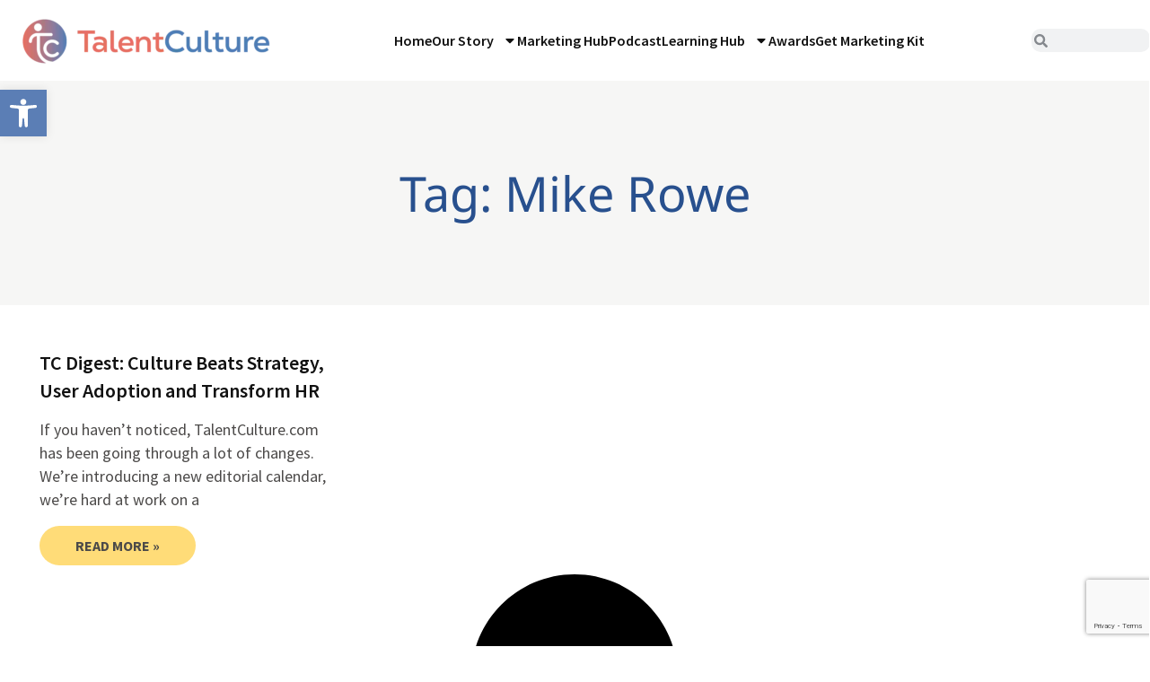

--- FILE ---
content_type: text/html; charset=UTF-8
request_url: https://talentculture.com/tag/mike-rowe/
body_size: 32651
content:
<!doctype html>
<html lang="en-US">
<head>
	<meta charset="UTF-8">
	<meta name="viewport" content="width=device-width, initial-scale=1">
	<link rel="profile" href="https://gmpg.org/xfn/11">
	<meta name='robots' content='index, follow, max-image-preview:large, max-snippet:-1, max-video-preview:-1' />

	<!-- This site is optimized with the Yoast SEO plugin v26.8 - https://yoast.com/product/yoast-seo-wordpress/ -->
	<title>Mike Rowe Archives - TalentCulture</title>
	<link rel="canonical" href="https://talentculture.com/tag/mike-rowe/" />
	<meta property="og:locale" content="en_US" />
	<meta property="og:type" content="article" />
	<meta property="og:title" content="Mike Rowe Archives - TalentCulture" />
	<meta property="og:url" content="https://talentculture.com/tag/mike-rowe/" />
	<meta property="og:site_name" content="TalentCulture" />
	<meta name="twitter:card" content="summary_large_image" />
	<script type="application/ld+json" class="yoast-schema-graph">{"@context":"https://schema.org","@graph":[{"@type":"CollectionPage","@id":"https://talentculture.com/tag/mike-rowe/","url":"https://talentculture.com/tag/mike-rowe/","name":"Mike Rowe Archives - TalentCulture","isPartOf":{"@id":"https://talentculture.com/#website"},"breadcrumb":{"@id":"https://talentculture.com/tag/mike-rowe/#breadcrumb"},"inLanguage":"en-US"},{"@type":"BreadcrumbList","@id":"https://talentculture.com/tag/mike-rowe/#breadcrumb","itemListElement":[{"@type":"ListItem","position":1,"name":"Home","item":"https://talentculture.com/"},{"@type":"ListItem","position":2,"name":"Mike Rowe"}]},{"@type":"WebSite","@id":"https://talentculture.com/#website","url":"https://talentculture.com/","name":"TalentCulture","description":"Leading from the front lines of work, HR and tech","publisher":{"@id":"https://talentculture.com/#organization"},"potentialAction":[{"@type":"SearchAction","target":{"@type":"EntryPoint","urlTemplate":"https://talentculture.com/?s={search_term_string}"},"query-input":{"@type":"PropertyValueSpecification","valueRequired":true,"valueName":"search_term_string"}}],"inLanguage":"en-US"},{"@type":"Organization","@id":"https://talentculture.com/#organization","name":"TalentCulture","url":"https://talentculture.com/","logo":{"@type":"ImageObject","inLanguage":"en-US","@id":"https://talentculture.com/#/schema/logo/image/","url":"https://talentculture.com/wp-content/uploads/2023/08/TC_Logo_Primary24.png","contentUrl":"https://talentculture.com/wp-content/uploads/2023/08/TC_Logo_Primary24.png","width":3300,"height":971,"caption":"TalentCulture"},"image":{"@id":"https://talentculture.com/#/schema/logo/image/"}}]}</script>
	<!-- / Yoast SEO plugin. -->


<link rel="alternate" type="application/rss+xml" title="TalentCulture &raquo; Feed" href="https://talentculture.com/feed/" />
<link rel="alternate" type="application/rss+xml" title="TalentCulture &raquo; Comments Feed" href="https://talentculture.com/comments/feed/" />
<link rel="alternate" type="application/rss+xml" title="TalentCulture &raquo; Mike Rowe Tag Feed" href="https://talentculture.com/tag/mike-rowe/feed/" />
		<!-- This site uses the Google Analytics by MonsterInsights plugin v9.11.1 - Using Analytics tracking - https://www.monsterinsights.com/ -->
							<script src="//www.googletagmanager.com/gtag/js?id=G-BDVBLQ225J"  data-cfasync="false" data-wpfc-render="false" async></script>
			<script data-cfasync="false" data-wpfc-render="false">
				var mi_version = '9.11.1';
				var mi_track_user = true;
				var mi_no_track_reason = '';
								var MonsterInsightsDefaultLocations = {"page_location":"https:\/\/talentculture.com\/tag\/mike-rowe\/"};
								if ( typeof MonsterInsightsPrivacyGuardFilter === 'function' ) {
					var MonsterInsightsLocations = (typeof MonsterInsightsExcludeQuery === 'object') ? MonsterInsightsPrivacyGuardFilter( MonsterInsightsExcludeQuery ) : MonsterInsightsPrivacyGuardFilter( MonsterInsightsDefaultLocations );
				} else {
					var MonsterInsightsLocations = (typeof MonsterInsightsExcludeQuery === 'object') ? MonsterInsightsExcludeQuery : MonsterInsightsDefaultLocations;
				}

								var disableStrs = [
										'ga-disable-G-BDVBLQ225J',
									];

				/* Function to detect opted out users */
				function __gtagTrackerIsOptedOut() {
					for (var index = 0; index < disableStrs.length; index++) {
						if (document.cookie.indexOf(disableStrs[index] + '=true') > -1) {
							return true;
						}
					}

					return false;
				}

				/* Disable tracking if the opt-out cookie exists. */
				if (__gtagTrackerIsOptedOut()) {
					for (var index = 0; index < disableStrs.length; index++) {
						window[disableStrs[index]] = true;
					}
				}

				/* Opt-out function */
				function __gtagTrackerOptout() {
					for (var index = 0; index < disableStrs.length; index++) {
						document.cookie = disableStrs[index] + '=true; expires=Thu, 31 Dec 2099 23:59:59 UTC; path=/';
						window[disableStrs[index]] = true;
					}
				}

				if ('undefined' === typeof gaOptout) {
					function gaOptout() {
						__gtagTrackerOptout();
					}
				}
								window.dataLayer = window.dataLayer || [];

				window.MonsterInsightsDualTracker = {
					helpers: {},
					trackers: {},
				};
				if (mi_track_user) {
					function __gtagDataLayer() {
						dataLayer.push(arguments);
					}

					function __gtagTracker(type, name, parameters) {
						if (!parameters) {
							parameters = {};
						}

						if (parameters.send_to) {
							__gtagDataLayer.apply(null, arguments);
							return;
						}

						if (type === 'event') {
														parameters.send_to = monsterinsights_frontend.v4_id;
							var hookName = name;
							if (typeof parameters['event_category'] !== 'undefined') {
								hookName = parameters['event_category'] + ':' + name;
							}

							if (typeof MonsterInsightsDualTracker.trackers[hookName] !== 'undefined') {
								MonsterInsightsDualTracker.trackers[hookName](parameters);
							} else {
								__gtagDataLayer('event', name, parameters);
							}
							
						} else {
							__gtagDataLayer.apply(null, arguments);
						}
					}

					__gtagTracker('js', new Date());
					__gtagTracker('set', {
						'developer_id.dZGIzZG': true,
											});
					if ( MonsterInsightsLocations.page_location ) {
						__gtagTracker('set', MonsterInsightsLocations);
					}
										__gtagTracker('config', 'G-BDVBLQ225J', {"forceSSL":"true","link_attribution":"true"} );
										window.gtag = __gtagTracker;										(function () {
						/* https://developers.google.com/analytics/devguides/collection/analyticsjs/ */
						/* ga and __gaTracker compatibility shim. */
						var noopfn = function () {
							return null;
						};
						var newtracker = function () {
							return new Tracker();
						};
						var Tracker = function () {
							return null;
						};
						var p = Tracker.prototype;
						p.get = noopfn;
						p.set = noopfn;
						p.send = function () {
							var args = Array.prototype.slice.call(arguments);
							args.unshift('send');
							__gaTracker.apply(null, args);
						};
						var __gaTracker = function () {
							var len = arguments.length;
							if (len === 0) {
								return;
							}
							var f = arguments[len - 1];
							if (typeof f !== 'object' || f === null || typeof f.hitCallback !== 'function') {
								if ('send' === arguments[0]) {
									var hitConverted, hitObject = false, action;
									if ('event' === arguments[1]) {
										if ('undefined' !== typeof arguments[3]) {
											hitObject = {
												'eventAction': arguments[3],
												'eventCategory': arguments[2],
												'eventLabel': arguments[4],
												'value': arguments[5] ? arguments[5] : 1,
											}
										}
									}
									if ('pageview' === arguments[1]) {
										if ('undefined' !== typeof arguments[2]) {
											hitObject = {
												'eventAction': 'page_view',
												'page_path': arguments[2],
											}
										}
									}
									if (typeof arguments[2] === 'object') {
										hitObject = arguments[2];
									}
									if (typeof arguments[5] === 'object') {
										Object.assign(hitObject, arguments[5]);
									}
									if ('undefined' !== typeof arguments[1].hitType) {
										hitObject = arguments[1];
										if ('pageview' === hitObject.hitType) {
											hitObject.eventAction = 'page_view';
										}
									}
									if (hitObject) {
										action = 'timing' === arguments[1].hitType ? 'timing_complete' : hitObject.eventAction;
										hitConverted = mapArgs(hitObject);
										__gtagTracker('event', action, hitConverted);
									}
								}
								return;
							}

							function mapArgs(args) {
								var arg, hit = {};
								var gaMap = {
									'eventCategory': 'event_category',
									'eventAction': 'event_action',
									'eventLabel': 'event_label',
									'eventValue': 'event_value',
									'nonInteraction': 'non_interaction',
									'timingCategory': 'event_category',
									'timingVar': 'name',
									'timingValue': 'value',
									'timingLabel': 'event_label',
									'page': 'page_path',
									'location': 'page_location',
									'title': 'page_title',
									'referrer' : 'page_referrer',
								};
								for (arg in args) {
																		if (!(!args.hasOwnProperty(arg) || !gaMap.hasOwnProperty(arg))) {
										hit[gaMap[arg]] = args[arg];
									} else {
										hit[arg] = args[arg];
									}
								}
								return hit;
							}

							try {
								f.hitCallback();
							} catch (ex) {
							}
						};
						__gaTracker.create = newtracker;
						__gaTracker.getByName = newtracker;
						__gaTracker.getAll = function () {
							return [];
						};
						__gaTracker.remove = noopfn;
						__gaTracker.loaded = true;
						window['__gaTracker'] = __gaTracker;
					})();
									} else {
										console.log("");
					(function () {
						function __gtagTracker() {
							return null;
						}

						window['__gtagTracker'] = __gtagTracker;
						window['gtag'] = __gtagTracker;
					})();
									}
			</script>
							<!-- / Google Analytics by MonsterInsights -->
		<style id='wp-img-auto-sizes-contain-inline-css'>
img:is([sizes=auto i],[sizes^="auto," i]){contain-intrinsic-size:3000px 1500px}
/*# sourceURL=wp-img-auto-sizes-contain-inline-css */
</style>
<link rel='stylesheet' id='dashicons-css' href='https://talentculture.com/wp-includes/css/dashicons.min.css?ver=417cff3b70e15317643d5f01bfb1ec81' media='all' />
<link rel='stylesheet' id='post-views-counter-frontend-css' href='https://talentculture.com/wp-content/plugins/post-views-counter/css/frontend.css?ver=1.7.3' media='all' />
<style id='wp-emoji-styles-inline-css'>

	img.wp-smiley, img.emoji {
		display: inline !important;
		border: none !important;
		box-shadow: none !important;
		height: 1em !important;
		width: 1em !important;
		margin: 0 0.07em !important;
		vertical-align: -0.1em !important;
		background: none !important;
		padding: 0 !important;
	}
/*# sourceURL=wp-emoji-styles-inline-css */
</style>
<link rel='stylesheet' id='wp-block-library-css' href='https://talentculture.com/wp-includes/css/dist/block-library/style.min.css?ver=417cff3b70e15317643d5f01bfb1ec81' media='all' />
<style id='global-styles-inline-css'>
:root{--wp--preset--aspect-ratio--square: 1;--wp--preset--aspect-ratio--4-3: 4/3;--wp--preset--aspect-ratio--3-4: 3/4;--wp--preset--aspect-ratio--3-2: 3/2;--wp--preset--aspect-ratio--2-3: 2/3;--wp--preset--aspect-ratio--16-9: 16/9;--wp--preset--aspect-ratio--9-16: 9/16;--wp--preset--color--black: #000000;--wp--preset--color--cyan-bluish-gray: #abb8c3;--wp--preset--color--white: #ffffff;--wp--preset--color--pale-pink: #f78da7;--wp--preset--color--vivid-red: #cf2e2e;--wp--preset--color--luminous-vivid-orange: #ff6900;--wp--preset--color--luminous-vivid-amber: #fcb900;--wp--preset--color--light-green-cyan: #7bdcb5;--wp--preset--color--vivid-green-cyan: #00d084;--wp--preset--color--pale-cyan-blue: #8ed1fc;--wp--preset--color--vivid-cyan-blue: #0693e3;--wp--preset--color--vivid-purple: #9b51e0;--wp--preset--gradient--vivid-cyan-blue-to-vivid-purple: linear-gradient(135deg,rgb(6,147,227) 0%,rgb(155,81,224) 100%);--wp--preset--gradient--light-green-cyan-to-vivid-green-cyan: linear-gradient(135deg,rgb(122,220,180) 0%,rgb(0,208,130) 100%);--wp--preset--gradient--luminous-vivid-amber-to-luminous-vivid-orange: linear-gradient(135deg,rgb(252,185,0) 0%,rgb(255,105,0) 100%);--wp--preset--gradient--luminous-vivid-orange-to-vivid-red: linear-gradient(135deg,rgb(255,105,0) 0%,rgb(207,46,46) 100%);--wp--preset--gradient--very-light-gray-to-cyan-bluish-gray: linear-gradient(135deg,rgb(238,238,238) 0%,rgb(169,184,195) 100%);--wp--preset--gradient--cool-to-warm-spectrum: linear-gradient(135deg,rgb(74,234,220) 0%,rgb(151,120,209) 20%,rgb(207,42,186) 40%,rgb(238,44,130) 60%,rgb(251,105,98) 80%,rgb(254,248,76) 100%);--wp--preset--gradient--blush-light-purple: linear-gradient(135deg,rgb(255,206,236) 0%,rgb(152,150,240) 100%);--wp--preset--gradient--blush-bordeaux: linear-gradient(135deg,rgb(254,205,165) 0%,rgb(254,45,45) 50%,rgb(107,0,62) 100%);--wp--preset--gradient--luminous-dusk: linear-gradient(135deg,rgb(255,203,112) 0%,rgb(199,81,192) 50%,rgb(65,88,208) 100%);--wp--preset--gradient--pale-ocean: linear-gradient(135deg,rgb(255,245,203) 0%,rgb(182,227,212) 50%,rgb(51,167,181) 100%);--wp--preset--gradient--electric-grass: linear-gradient(135deg,rgb(202,248,128) 0%,rgb(113,206,126) 100%);--wp--preset--gradient--midnight: linear-gradient(135deg,rgb(2,3,129) 0%,rgb(40,116,252) 100%);--wp--preset--font-size--small: 13px;--wp--preset--font-size--medium: 20px;--wp--preset--font-size--large: 36px;--wp--preset--font-size--x-large: 42px;--wp--preset--spacing--20: 0.44rem;--wp--preset--spacing--30: 0.67rem;--wp--preset--spacing--40: 1rem;--wp--preset--spacing--50: 1.5rem;--wp--preset--spacing--60: 2.25rem;--wp--preset--spacing--70: 3.38rem;--wp--preset--spacing--80: 5.06rem;--wp--preset--shadow--natural: 6px 6px 9px rgba(0, 0, 0, 0.2);--wp--preset--shadow--deep: 12px 12px 50px rgba(0, 0, 0, 0.4);--wp--preset--shadow--sharp: 6px 6px 0px rgba(0, 0, 0, 0.2);--wp--preset--shadow--outlined: 6px 6px 0px -3px rgb(255, 255, 255), 6px 6px rgb(0, 0, 0);--wp--preset--shadow--crisp: 6px 6px 0px rgb(0, 0, 0);}:root { --wp--style--global--content-size: 800px;--wp--style--global--wide-size: 1200px; }:where(body) { margin: 0; }.wp-site-blocks > .alignleft { float: left; margin-right: 2em; }.wp-site-blocks > .alignright { float: right; margin-left: 2em; }.wp-site-blocks > .aligncenter { justify-content: center; margin-left: auto; margin-right: auto; }:where(.wp-site-blocks) > * { margin-block-start: 24px; margin-block-end: 0; }:where(.wp-site-blocks) > :first-child { margin-block-start: 0; }:where(.wp-site-blocks) > :last-child { margin-block-end: 0; }:root { --wp--style--block-gap: 24px; }:root :where(.is-layout-flow) > :first-child{margin-block-start: 0;}:root :where(.is-layout-flow) > :last-child{margin-block-end: 0;}:root :where(.is-layout-flow) > *{margin-block-start: 24px;margin-block-end: 0;}:root :where(.is-layout-constrained) > :first-child{margin-block-start: 0;}:root :where(.is-layout-constrained) > :last-child{margin-block-end: 0;}:root :where(.is-layout-constrained) > *{margin-block-start: 24px;margin-block-end: 0;}:root :where(.is-layout-flex){gap: 24px;}:root :where(.is-layout-grid){gap: 24px;}.is-layout-flow > .alignleft{float: left;margin-inline-start: 0;margin-inline-end: 2em;}.is-layout-flow > .alignright{float: right;margin-inline-start: 2em;margin-inline-end: 0;}.is-layout-flow > .aligncenter{margin-left: auto !important;margin-right: auto !important;}.is-layout-constrained > .alignleft{float: left;margin-inline-start: 0;margin-inline-end: 2em;}.is-layout-constrained > .alignright{float: right;margin-inline-start: 2em;margin-inline-end: 0;}.is-layout-constrained > .aligncenter{margin-left: auto !important;margin-right: auto !important;}.is-layout-constrained > :where(:not(.alignleft):not(.alignright):not(.alignfull)){max-width: var(--wp--style--global--content-size);margin-left: auto !important;margin-right: auto !important;}.is-layout-constrained > .alignwide{max-width: var(--wp--style--global--wide-size);}body .is-layout-flex{display: flex;}.is-layout-flex{flex-wrap: wrap;align-items: center;}.is-layout-flex > :is(*, div){margin: 0;}body .is-layout-grid{display: grid;}.is-layout-grid > :is(*, div){margin: 0;}body{padding-top: 0px;padding-right: 0px;padding-bottom: 0px;padding-left: 0px;}a:where(:not(.wp-element-button)){text-decoration: underline;}:root :where(.wp-element-button, .wp-block-button__link){background-color: #32373c;border-width: 0;color: #fff;font-family: inherit;font-size: inherit;font-style: inherit;font-weight: inherit;letter-spacing: inherit;line-height: inherit;padding-top: calc(0.667em + 2px);padding-right: calc(1.333em + 2px);padding-bottom: calc(0.667em + 2px);padding-left: calc(1.333em + 2px);text-decoration: none;text-transform: inherit;}.has-black-color{color: var(--wp--preset--color--black) !important;}.has-cyan-bluish-gray-color{color: var(--wp--preset--color--cyan-bluish-gray) !important;}.has-white-color{color: var(--wp--preset--color--white) !important;}.has-pale-pink-color{color: var(--wp--preset--color--pale-pink) !important;}.has-vivid-red-color{color: var(--wp--preset--color--vivid-red) !important;}.has-luminous-vivid-orange-color{color: var(--wp--preset--color--luminous-vivid-orange) !important;}.has-luminous-vivid-amber-color{color: var(--wp--preset--color--luminous-vivid-amber) !important;}.has-light-green-cyan-color{color: var(--wp--preset--color--light-green-cyan) !important;}.has-vivid-green-cyan-color{color: var(--wp--preset--color--vivid-green-cyan) !important;}.has-pale-cyan-blue-color{color: var(--wp--preset--color--pale-cyan-blue) !important;}.has-vivid-cyan-blue-color{color: var(--wp--preset--color--vivid-cyan-blue) !important;}.has-vivid-purple-color{color: var(--wp--preset--color--vivid-purple) !important;}.has-black-background-color{background-color: var(--wp--preset--color--black) !important;}.has-cyan-bluish-gray-background-color{background-color: var(--wp--preset--color--cyan-bluish-gray) !important;}.has-white-background-color{background-color: var(--wp--preset--color--white) !important;}.has-pale-pink-background-color{background-color: var(--wp--preset--color--pale-pink) !important;}.has-vivid-red-background-color{background-color: var(--wp--preset--color--vivid-red) !important;}.has-luminous-vivid-orange-background-color{background-color: var(--wp--preset--color--luminous-vivid-orange) !important;}.has-luminous-vivid-amber-background-color{background-color: var(--wp--preset--color--luminous-vivid-amber) !important;}.has-light-green-cyan-background-color{background-color: var(--wp--preset--color--light-green-cyan) !important;}.has-vivid-green-cyan-background-color{background-color: var(--wp--preset--color--vivid-green-cyan) !important;}.has-pale-cyan-blue-background-color{background-color: var(--wp--preset--color--pale-cyan-blue) !important;}.has-vivid-cyan-blue-background-color{background-color: var(--wp--preset--color--vivid-cyan-blue) !important;}.has-vivid-purple-background-color{background-color: var(--wp--preset--color--vivid-purple) !important;}.has-black-border-color{border-color: var(--wp--preset--color--black) !important;}.has-cyan-bluish-gray-border-color{border-color: var(--wp--preset--color--cyan-bluish-gray) !important;}.has-white-border-color{border-color: var(--wp--preset--color--white) !important;}.has-pale-pink-border-color{border-color: var(--wp--preset--color--pale-pink) !important;}.has-vivid-red-border-color{border-color: var(--wp--preset--color--vivid-red) !important;}.has-luminous-vivid-orange-border-color{border-color: var(--wp--preset--color--luminous-vivid-orange) !important;}.has-luminous-vivid-amber-border-color{border-color: var(--wp--preset--color--luminous-vivid-amber) !important;}.has-light-green-cyan-border-color{border-color: var(--wp--preset--color--light-green-cyan) !important;}.has-vivid-green-cyan-border-color{border-color: var(--wp--preset--color--vivid-green-cyan) !important;}.has-pale-cyan-blue-border-color{border-color: var(--wp--preset--color--pale-cyan-blue) !important;}.has-vivid-cyan-blue-border-color{border-color: var(--wp--preset--color--vivid-cyan-blue) !important;}.has-vivid-purple-border-color{border-color: var(--wp--preset--color--vivid-purple) !important;}.has-vivid-cyan-blue-to-vivid-purple-gradient-background{background: var(--wp--preset--gradient--vivid-cyan-blue-to-vivid-purple) !important;}.has-light-green-cyan-to-vivid-green-cyan-gradient-background{background: var(--wp--preset--gradient--light-green-cyan-to-vivid-green-cyan) !important;}.has-luminous-vivid-amber-to-luminous-vivid-orange-gradient-background{background: var(--wp--preset--gradient--luminous-vivid-amber-to-luminous-vivid-orange) !important;}.has-luminous-vivid-orange-to-vivid-red-gradient-background{background: var(--wp--preset--gradient--luminous-vivid-orange-to-vivid-red) !important;}.has-very-light-gray-to-cyan-bluish-gray-gradient-background{background: var(--wp--preset--gradient--very-light-gray-to-cyan-bluish-gray) !important;}.has-cool-to-warm-spectrum-gradient-background{background: var(--wp--preset--gradient--cool-to-warm-spectrum) !important;}.has-blush-light-purple-gradient-background{background: var(--wp--preset--gradient--blush-light-purple) !important;}.has-blush-bordeaux-gradient-background{background: var(--wp--preset--gradient--blush-bordeaux) !important;}.has-luminous-dusk-gradient-background{background: var(--wp--preset--gradient--luminous-dusk) !important;}.has-pale-ocean-gradient-background{background: var(--wp--preset--gradient--pale-ocean) !important;}.has-electric-grass-gradient-background{background: var(--wp--preset--gradient--electric-grass) !important;}.has-midnight-gradient-background{background: var(--wp--preset--gradient--midnight) !important;}.has-small-font-size{font-size: var(--wp--preset--font-size--small) !important;}.has-medium-font-size{font-size: var(--wp--preset--font-size--medium) !important;}.has-large-font-size{font-size: var(--wp--preset--font-size--large) !important;}.has-x-large-font-size{font-size: var(--wp--preset--font-size--x-large) !important;}
:root :where(.wp-block-pullquote){font-size: 1.5em;line-height: 1.6;}
/*# sourceURL=global-styles-inline-css */
</style>
<link rel='stylesheet' id='pojo-a11y-css' href='https://talentculture.com/wp-content/plugins/pojo-accessibility/modules/legacy/assets/css/style.min.css?ver=1.0.0' media='all' />
<link rel='stylesheet' id='hello-elementor-css' href='https://talentculture.com/wp-content/themes/hello-elementor/assets/css/reset.css?ver=3.4.6' media='all' />
<link rel='stylesheet' id='hello-elementor-theme-style-css' href='https://talentculture.com/wp-content/themes/hello-elementor/assets/css/theme.css?ver=3.4.6' media='all' />
<link rel='stylesheet' id='hello-elementor-header-footer-css' href='https://talentculture.com/wp-content/themes/hello-elementor/assets/css/header-footer.css?ver=3.4.6' media='all' />
<link rel='stylesheet' id='elementor-frontend-css' href='https://talentculture.com/wp-content/uploads/elementor/css/custom-frontend.min.css?ver=1769163185' media='all' />
<style id='elementor-frontend-inline-css'>
.elementor-kit-5{--e-global-color-primary:#5B7EB5;--e-global-color-secondary:#EC9D87;--e-global-color-text:#4C4A49;--e-global-color-accent:#EC9D87;--e-global-color-3eaa36e:#476990;--e-global-color-32fb640:#28508E;--e-global-color-783e863:#FFFFFF;--e-global-color-7031e52:#F6F6F5;--e-global-color-45c8a63:#111111;--e-global-color-5b25a18:#DB6965;--e-global-color-a9255d7:#800010;--e-global-color-65858d4:#FFDC78;--e-global-color-f0e1cd7:#FDE6B0;--e-global-color-28b609f:#B36D68;--e-global-color-8622dc6:#B03F3F;--e-global-color-9980ff2:#C0A3C2;--e-global-color-e653183:#F8DDD5;--e-global-color-25f13bf:#E9BFB5;--e-global-color-473e7bf:#444444;--e-global-color-ade4eec:#EC9D871C;--e-global-color-a9ea3b0:#5B7EB51A;--e-global-color-768c51a:#F79D87;--e-global-color-2c9b372:#EBA798;--e-global-color-cb455d5:#212121;--e-global-color-3de04e9:#4769902B;--e-global-color-8b37ae7:#F79D8726;--e-global-typography-primary-font-family:"Source Sans Pro";--e-global-typography-primary-font-size:18px;--e-global-typography-primary-font-weight:400;--e-global-typography-primary-line-height:1.45em;--e-global-typography-secondary-font-family:"Source Sans Pro";--e-global-typography-secondary-font-size:18px;--e-global-typography-secondary-font-weight:700;--e-global-typography-secondary-line-height:1.25em;--e-global-typography-text-font-family:"Source Sans Pro";--e-global-typography-text-font-size:18px;--e-global-typography-text-font-weight:400;--e-global-typography-text-line-height:1.45em;--e-global-typography-accent-font-family:"Roboto";--e-global-typography-accent-font-weight:500;--e-global-typography-fec30cd-font-family:"Source Sans Pro";--e-global-typography-fec30cd-font-size:18px;--e-global-typography-fec30cd-font-weight:400;--e-global-typography-fec30cd-line-height:1.7em;--e-global-typography-59d9de2-font-family:"Noto Sans";--e-global-typography-59d9de2-font-size:70px;--e-global-typography-59d9de2-line-height:1.15em;--e-global-typography-3bdd7aa-font-family:"Noto Sans";--e-global-typography-3bdd7aa-font-size:60px;--e-global-typography-3bdd7aa-line-height:1.1em;--e-global-typography-db482a1-font-family:"Noto Sans";--e-global-typography-db482a1-font-size:50px;--e-global-typography-db482a1-font-weight:bold;--e-global-typography-db482a1-line-height:1.6em;--e-global-typography-6938ede-font-family:"Source Sans Pro";--e-global-typography-6938ede-font-size:16px;--e-global-typography-6938ede-font-weight:700;--e-global-typography-6938ede-text-transform:uppercase;--e-global-typography-6938ede-line-height:1.45em;--e-global-typography-4661092-font-family:"Source Sans Pro";--e-global-typography-4661092-font-size:37px;--e-global-typography-4661092-font-weight:600;--e-global-typography-4661092-line-height:1em;--e-global-typography-cc8c1ca-font-family:"Source Sans Pro";--e-global-typography-cc8c1ca-font-size:18px;--e-global-typography-cc8c1ca-font-weight:400;--e-global-typography-cc8c1ca-line-height:1.4em;--e-global-typography-1a51364-font-family:"Noto Sans";--e-global-typography-1a51364-font-size:32px;--e-global-typography-1a51364-font-weight:600;--e-global-typography-1a51364-line-height:1.27em;--e-global-typography-384e3f2-font-family:"Noto Sans";--e-global-typography-384e3f2-font-size:54px;--e-global-typography-384e3f2-line-height:1.1em;--e-global-typography-8bb9d9b-font-family:"Noto Sans";--e-global-typography-8bb9d9b-font-size:39px;--e-global-typography-8bb9d9b-line-height:1.6em;--e-global-typography-4190482-font-family:"Noto Sans";--e-global-typography-4190482-font-size:32px;--e-global-typography-4190482-font-weight:600;--e-global-typography-4190482-line-height:1.31em;color:#4C4A49;font-family:"Source Sans Pro", Sans-serif;font-size:18px;line-height:1.45em;}.elementor-kit-5 e-page-transition{background-color:#FFBC7D;}.elementor-kit-5 a{color:var( --e-global-color-secondary );}.elementor-kit-5 a:hover{color:var( --e-global-color-32fb640 );}.elementor-kit-5 h1{color:var( --e-global-color-32fb640 );font-family:"Noto Sans", Sans-serif;font-weight:500;}.elementor-kit-5 h2{color:#000000;font-family:"Noto Sans", Sans-serif;font-weight:500;}.elementor-section.elementor-section-boxed > .elementor-container{max-width:1400px;}.e-con{--container-max-width:1400px;}.elementor-widget:not(:last-child){margin-block-end:20px;}.elementor-element{--widgets-spacing:20px 20px;--widgets-spacing-row:20px;--widgets-spacing-column:20px;}{}h1.entry-title{display:var(--page-title-display);}.site-header .site-branding{flex-direction:column;align-items:stretch;}.site-header{padding-inline-end:0px;padding-inline-start:0px;}.site-footer .site-branding{flex-direction:column;align-items:stretch;}@media(max-width:1366px){.elementor-kit-5{--e-global-typography-text-font-size:18px;--e-global-typography-fec30cd-font-size:18px;--e-global-typography-59d9de2-font-size:62px;--e-global-typography-3bdd7aa-font-size:54px;--e-global-typography-4661092-font-size:37px;--e-global-typography-cc8c1ca-font-size:18px;}}@media(max-width:1200px){.elementor-kit-5{--e-global-typography-text-font-size:17px;--e-global-typography-fec30cd-font-size:17px;--e-global-typography-59d9de2-font-size:54px;--e-global-typography-3bdd7aa-font-size:48px;--e-global-typography-4661092-font-size:32px;--e-global-typography-cc8c1ca-font-size:17px;--e-global-typography-4190482-font-size:29px;}}@media(max-width:1024px){.elementor-kit-5{--e-global-typography-text-font-size:17px;--e-global-typography-fec30cd-font-size:17px;--e-global-typography-59d9de2-font-size:48px;--e-global-typography-3bdd7aa-font-size:42px;--e-global-typography-4661092-font-size:28px;--e-global-typography-cc8c1ca-font-size:17px;--e-global-typography-4190482-font-size:26px;}.elementor-section.elementor-section-boxed > .elementor-container{max-width:1024px;}.e-con{--container-max-width:1024px;}}@media(max-width:767px){.elementor-kit-5{--e-global-typography-text-font-size:17px;--e-global-typography-fec30cd-font-size:17px;--e-global-typography-59d9de2-font-size:40px;--e-global-typography-3bdd7aa-font-size:38px;--e-global-typography-4661092-font-size:27px;--e-global-typography-cc8c1ca-font-size:16px;--e-global-typography-4190482-font-size:22px;}.elementor-section.elementor-section-boxed > .elementor-container{max-width:767px;}.e-con{--container-max-width:767px;}}
.elementor-10 .elementor-element.elementor-element-a6c593f{--display:flex;--flex-direction:column;--container-widget-width:100%;--container-widget-height:initial;--container-widget-flex-grow:0;--container-widget-align-self:initial;--flex-wrap-mobile:wrap;--gap:0px 0px;--row-gap:0px;--column-gap:0px;border-style:none;--border-style:none;--padding-top:0px;--padding-bottom:0px;--padding-left:0px;--padding-right:0px;}.elementor-10 .elementor-element.elementor-element-222b2a8{--display:flex;--min-height:50px;--flex-direction:row;--container-widget-width:calc( ( 1 - var( --container-widget-flex-grow ) ) * 100% );--container-widget-height:100%;--container-widget-flex-grow:1;--container-widget-align-self:stretch;--flex-wrap-mobile:wrap;--justify-content:flex-end;--align-items:center;--gap:15px 15px;--row-gap:15px;--column-gap:15px;--padding-top:0px;--padding-bottom:0px;--padding-left:0px;--padding-right:0px;}.elementor-10 .elementor-element.elementor-element-222b2a8:not(.elementor-motion-effects-element-type-background), .elementor-10 .elementor-element.elementor-element-222b2a8 > .elementor-motion-effects-container > .elementor-motion-effects-layer{background-color:transparent;background-image:linear-gradient(90deg, var( --e-global-color-secondary ) 15%, var( --e-global-color-primary ) 85%);}.elementor-widget-heading .elementor-heading-title{font-family:var( --e-global-typography-primary-font-family ), Sans-serif;font-size:var( --e-global-typography-primary-font-size );font-weight:var( --e-global-typography-primary-font-weight );line-height:var( --e-global-typography-primary-line-height );color:var( --e-global-color-primary );}.elementor-10 .elementor-element.elementor-element-7eb4b5b{text-align:end;}.elementor-10 .elementor-element.elementor-element-7eb4b5b .elementor-heading-title{font-family:"Source Sans Pro", Sans-serif;font-size:18px;font-weight:700;line-height:1.45em;text-shadow:0px 1px 3px rgba(0, 0, 0, 0.35);color:var( --e-global-color-783e863 );}.elementor-widget-form .elementor-field-group > label, .elementor-widget-form .elementor-field-subgroup label{color:var( --e-global-color-text );}.elementor-widget-form .elementor-field-group > label{font-family:var( --e-global-typography-text-font-family ), Sans-serif;font-size:var( --e-global-typography-text-font-size );font-weight:var( --e-global-typography-text-font-weight );line-height:var( --e-global-typography-text-line-height );}.elementor-widget-form .elementor-field-type-html{color:var( --e-global-color-text );font-family:var( --e-global-typography-text-font-family ), Sans-serif;font-size:var( --e-global-typography-text-font-size );font-weight:var( --e-global-typography-text-font-weight );line-height:var( --e-global-typography-text-line-height );}.elementor-widget-form .elementor-field-group .elementor-field{color:var( --e-global-color-text );}.elementor-widget-form .elementor-field-group .elementor-field, .elementor-widget-form .elementor-field-subgroup label{font-family:var( --e-global-typography-text-font-family ), Sans-serif;font-size:var( --e-global-typography-text-font-size );font-weight:var( --e-global-typography-text-font-weight );line-height:var( --e-global-typography-text-line-height );}.elementor-widget-form .elementor-button{font-family:var( --e-global-typography-accent-font-family ), Sans-serif;font-weight:var( --e-global-typography-accent-font-weight );}.elementor-widget-form .e-form__buttons__wrapper__button-next{background-color:var( --e-global-color-accent );}.elementor-widget-form .elementor-button[type="submit"]{background-color:var( --e-global-color-accent );}.elementor-widget-form .e-form__buttons__wrapper__button-previous{background-color:var( --e-global-color-accent );}.elementor-widget-form .elementor-message{font-family:var( --e-global-typography-text-font-family ), Sans-serif;font-size:var( --e-global-typography-text-font-size );font-weight:var( --e-global-typography-text-font-weight );line-height:var( --e-global-typography-text-line-height );}.elementor-widget-form .e-form__indicators__indicator, .elementor-widget-form .e-form__indicators__indicator__label{font-family:var( --e-global-typography-accent-font-family ), Sans-serif;font-weight:var( --e-global-typography-accent-font-weight );}.elementor-widget-form{--e-form-steps-indicator-inactive-primary-color:var( --e-global-color-text );--e-form-steps-indicator-active-primary-color:var( --e-global-color-accent );--e-form-steps-indicator-completed-primary-color:var( --e-global-color-accent );--e-form-steps-indicator-progress-color:var( --e-global-color-accent );--e-form-steps-indicator-progress-background-color:var( --e-global-color-text );--e-form-steps-indicator-progress-meter-color:var( --e-global-color-text );}.elementor-widget-form .e-form__indicators__indicator__progress__meter{font-family:var( --e-global-typography-accent-font-family ), Sans-serif;font-weight:var( --e-global-typography-accent-font-weight );}.elementor-10 .elementor-element.elementor-element-35bf74d{width:var( --container-widget-width, 400px );max-width:400px;--container-widget-width:400px;--container-widget-flex-grow:0;--e-form-steps-indicators-spacing:20px;--e-form-steps-indicator-padding:30px;--e-form-steps-indicator-inactive-secondary-color:#ffffff;--e-form-steps-indicator-active-secondary-color:#ffffff;--e-form-steps-indicator-completed-secondary-color:#ffffff;--e-form-steps-divider-width:1px;--e-form-steps-divider-gap:10px;}.elementor-10 .elementor-element.elementor-element-35bf74d .elementor-field-group{padding-right:calc( 10px/2 );padding-left:calc( 10px/2 );margin-bottom:10px;}.elementor-10 .elementor-element.elementor-element-35bf74d .elementor-form-fields-wrapper{margin-left:calc( -10px/2 );margin-right:calc( -10px/2 );margin-bottom:-10px;}.elementor-10 .elementor-element.elementor-element-35bf74d .elementor-field-group.recaptcha_v3-bottomleft, .elementor-10 .elementor-element.elementor-element-35bf74d .elementor-field-group.recaptcha_v3-bottomright{margin-bottom:0;}body.rtl .elementor-10 .elementor-element.elementor-element-35bf74d .elementor-labels-inline .elementor-field-group > label{padding-left:0px;}body:not(.rtl) .elementor-10 .elementor-element.elementor-element-35bf74d .elementor-labels-inline .elementor-field-group > label{padding-right:0px;}body .elementor-10 .elementor-element.elementor-element-35bf74d .elementor-labels-above .elementor-field-group > label{padding-bottom:0px;}.elementor-10 .elementor-element.elementor-element-35bf74d .elementor-field-type-html{padding-bottom:0px;}.elementor-10 .elementor-element.elementor-element-35bf74d .elementor-field-group .elementor-field:not(.elementor-select-wrapper){background-color:#ffffff;}.elementor-10 .elementor-element.elementor-element-35bf74d .elementor-field-group .elementor-select-wrapper select{background-color:#ffffff;}.elementor-10 .elementor-element.elementor-element-35bf74d .elementor-button{font-family:var( --e-global-typography-6938ede-font-family ), Sans-serif;font-size:var( --e-global-typography-6938ede-font-size );font-weight:var( --e-global-typography-6938ede-font-weight );text-transform:var( --e-global-typography-6938ede-text-transform );line-height:var( --e-global-typography-6938ede-line-height );border-style:solid;border-width:3px 3px 3px 3px;border-radius:29px 29px 29px 29px;padding:0.35em 2em 0.35em 2em;}.elementor-10 .elementor-element.elementor-element-35bf74d .e-form__buttons__wrapper__button-next{background-color:var( --e-global-color-25f13bf );color:#000000;border-color:var( --e-global-color-secondary );}.elementor-10 .elementor-element.elementor-element-35bf74d .elementor-button[type="submit"]{background-color:var( --e-global-color-25f13bf );color:#000000;border-color:var( --e-global-color-secondary );}.elementor-10 .elementor-element.elementor-element-35bf74d .elementor-button[type="submit"] svg *{fill:#000000;}.elementor-10 .elementor-element.elementor-element-35bf74d .e-form__buttons__wrapper__button-previous{color:#ffffff;}.elementor-10 .elementor-element.elementor-element-35bf74d .e-form__buttons__wrapper__button-next:hover{background-color:var( --e-global-color-secondary );color:var( --e-global-color-45c8a63 );border-color:var( --e-global-color-secondary );}.elementor-10 .elementor-element.elementor-element-35bf74d .elementor-button[type="submit"]:hover{background-color:var( --e-global-color-secondary );color:var( --e-global-color-45c8a63 );border-color:var( --e-global-color-secondary );}.elementor-10 .elementor-element.elementor-element-35bf74d .elementor-button[type="submit"]:hover svg *{fill:var( --e-global-color-45c8a63 );}.elementor-10 .elementor-element.elementor-element-35bf74d .e-form__buttons__wrapper__button-previous:hover{color:#ffffff;}.elementor-10 .elementor-element.elementor-element-1ec5419{--display:flex;--min-height:90px;--flex-direction:row;--container-widget-width:calc( ( 1 - var( --container-widget-flex-grow ) ) * 100% );--container-widget-height:100%;--container-widget-flex-grow:1;--container-widget-align-self:stretch;--flex-wrap-mobile:wrap;--justify-content:space-between;--align-items:center;}.elementor-10 .elementor-element.elementor-element-1ec5419:not(.elementor-motion-effects-element-type-background), .elementor-10 .elementor-element.elementor-element-1ec5419 > .elementor-motion-effects-container > .elementor-motion-effects-layer{background-color:var( --e-global-color-783e863 );}.elementor-widget-theme-site-logo .widget-image-caption{color:var( --e-global-color-text );font-family:var( --e-global-typography-text-font-family ), Sans-serif;font-size:var( --e-global-typography-text-font-size );font-weight:var( --e-global-typography-text-font-weight );line-height:var( --e-global-typography-text-line-height );}.elementor-widget-nav-menu .elementor-nav-menu .elementor-item{font-family:var( --e-global-typography-primary-font-family ), Sans-serif;font-size:var( --e-global-typography-primary-font-size );font-weight:var( --e-global-typography-primary-font-weight );line-height:var( --e-global-typography-primary-line-height );}.elementor-widget-nav-menu .elementor-nav-menu--main .elementor-item{color:var( --e-global-color-text );fill:var( --e-global-color-text );}.elementor-widget-nav-menu .elementor-nav-menu--main .elementor-item:hover,
					.elementor-widget-nav-menu .elementor-nav-menu--main .elementor-item.elementor-item-active,
					.elementor-widget-nav-menu .elementor-nav-menu--main .elementor-item.highlighted,
					.elementor-widget-nav-menu .elementor-nav-menu--main .elementor-item:focus{color:var( --e-global-color-accent );fill:var( --e-global-color-accent );}.elementor-widget-nav-menu .elementor-nav-menu--main:not(.e--pointer-framed) .elementor-item:before,
					.elementor-widget-nav-menu .elementor-nav-menu--main:not(.e--pointer-framed) .elementor-item:after{background-color:var( --e-global-color-accent );}.elementor-widget-nav-menu .e--pointer-framed .elementor-item:before,
					.elementor-widget-nav-menu .e--pointer-framed .elementor-item:after{border-color:var( --e-global-color-accent );}.elementor-widget-nav-menu{--e-nav-menu-divider-color:var( --e-global-color-text );}.elementor-widget-nav-menu .elementor-nav-menu--dropdown .elementor-item, .elementor-widget-nav-menu .elementor-nav-menu--dropdown  .elementor-sub-item{font-family:var( --e-global-typography-accent-font-family ), Sans-serif;font-weight:var( --e-global-typography-accent-font-weight );}.elementor-10 .elementor-element.elementor-element-bd1012c > .elementor-widget-container{border-style:none;}.elementor-10 .elementor-element.elementor-element-bd1012c .elementor-menu-toggle{margin:0 auto;background-color:var( --e-global-color-25f13bf );}.elementor-10 .elementor-element.elementor-element-bd1012c .elementor-nav-menu .elementor-item{font-family:"Source Sans Pro", Sans-serif;font-size:16px;font-weight:600;line-height:1.45em;}.elementor-10 .elementor-element.elementor-element-bd1012c .elementor-nav-menu--main .elementor-item{color:#111111;fill:#111111;}.elementor-10 .elementor-element.elementor-element-bd1012c .elementor-nav-menu--main .elementor-item.elementor-item-active{color:#111111;}.elementor-10 .elementor-element.elementor-element-bd1012c .elementor-nav-menu--main:not(.e--pointer-framed) .elementor-item.elementor-item-active:before,
					.elementor-10 .elementor-element.elementor-element-bd1012c .elementor-nav-menu--main:not(.e--pointer-framed) .elementor-item.elementor-item-active:after{background-color:#EC9D87;}.elementor-10 .elementor-element.elementor-element-bd1012c .e--pointer-framed .elementor-item.elementor-item-active:before,
					.elementor-10 .elementor-element.elementor-element-bd1012c .e--pointer-framed .elementor-item.elementor-item-active:after{border-color:#EC9D87;}.elementor-10 .elementor-element.elementor-element-bd1012c .elementor-nav-menu--dropdown a, .elementor-10 .elementor-element.elementor-element-bd1012c .elementor-menu-toggle{color:var( --e-global-color-45c8a63 );fill:var( --e-global-color-45c8a63 );}.elementor-10 .elementor-element.elementor-element-bd1012c .elementor-nav-menu--dropdown{background-color:var( --e-global-color-783e863 );}.elementor-10 .elementor-element.elementor-element-bd1012c .elementor-nav-menu--dropdown a:hover,
					.elementor-10 .elementor-element.elementor-element-bd1012c .elementor-nav-menu--dropdown a:focus,
					.elementor-10 .elementor-element.elementor-element-bd1012c .elementor-nav-menu--dropdown a.elementor-item-active,
					.elementor-10 .elementor-element.elementor-element-bd1012c .elementor-nav-menu--dropdown a.highlighted,
					.elementor-10 .elementor-element.elementor-element-bd1012c .elementor-menu-toggle:hover,
					.elementor-10 .elementor-element.elementor-element-bd1012c .elementor-menu-toggle:focus{color:var( --e-global-color-45c8a63 );}.elementor-10 .elementor-element.elementor-element-bd1012c .elementor-nav-menu--dropdown a:hover,
					.elementor-10 .elementor-element.elementor-element-bd1012c .elementor-nav-menu--dropdown a:focus,
					.elementor-10 .elementor-element.elementor-element-bd1012c .elementor-nav-menu--dropdown a.elementor-item-active,
					.elementor-10 .elementor-element.elementor-element-bd1012c .elementor-nav-menu--dropdown a.highlighted{background-color:var( --e-global-color-secondary );}.elementor-10 .elementor-element.elementor-element-bd1012c .elementor-nav-menu--dropdown a.elementor-item-active{color:var( --e-global-color-32fb640 );}.elementor-10 .elementor-element.elementor-element-bd1012c .elementor-nav-menu--dropdown .elementor-item, .elementor-10 .elementor-element.elementor-element-bd1012c .elementor-nav-menu--dropdown  .elementor-sub-item{font-family:"Source Sans Pro", Sans-serif;font-size:18px;font-weight:700;}.elementor-10 .elementor-element.elementor-element-bd1012c .elementor-nav-menu--main .elementor-nav-menu--dropdown, .elementor-10 .elementor-element.elementor-element-bd1012c .elementor-nav-menu__container.elementor-nav-menu--dropdown{box-shadow:0px 7px 13px 0px rgba(0, 0, 0, 0.15);}.elementor-10 .elementor-element.elementor-element-bd1012c div.elementor-menu-toggle{color:var( --e-global-color-45c8a63 );}.elementor-10 .elementor-element.elementor-element-bd1012c div.elementor-menu-toggle svg{fill:var( --e-global-color-45c8a63 );}.elementor-10 .elementor-element.elementor-element-bd1012c div.elementor-menu-toggle:hover, .elementor-10 .elementor-element.elementor-element-bd1012c div.elementor-menu-toggle:focus{color:var( --e-global-color-45c8a63 );}.elementor-10 .elementor-element.elementor-element-bd1012c div.elementor-menu-toggle:hover svg, .elementor-10 .elementor-element.elementor-element-bd1012c div.elementor-menu-toggle:focus svg{fill:var( --e-global-color-45c8a63 );}.elementor-10 .elementor-element.elementor-element-bd1012c .elementor-menu-toggle:hover, .elementor-10 .elementor-element.elementor-element-bd1012c .elementor-menu-toggle:focus{background-color:var( --e-global-color-secondary );}.elementor-widget-search-form input[type="search"].elementor-search-form__input{font-family:var( --e-global-typography-text-font-family ), Sans-serif;font-size:var( --e-global-typography-text-font-size );font-weight:var( --e-global-typography-text-font-weight );line-height:var( --e-global-typography-text-line-height );}.elementor-widget-search-form .elementor-search-form__input,
					.elementor-widget-search-form .elementor-search-form__icon,
					.elementor-widget-search-form .elementor-lightbox .dialog-lightbox-close-button,
					.elementor-widget-search-form .elementor-lightbox .dialog-lightbox-close-button:hover,
					.elementor-widget-search-form.elementor-search-form--skin-full_screen input[type="search"].elementor-search-form__input{color:var( --e-global-color-text );fill:var( --e-global-color-text );}.elementor-widget-search-form .elementor-search-form__submit{font-family:var( --e-global-typography-text-font-family ), Sans-serif;font-size:var( --e-global-typography-text-font-size );font-weight:var( --e-global-typography-text-font-weight );line-height:var( --e-global-typography-text-line-height );background-color:var( --e-global-color-secondary );}.elementor-10 .elementor-element.elementor-element-7c8c77d{width:var( --container-widget-width, 10% );max-width:10%;--container-widget-width:10%;--container-widget-flex-grow:0;}.elementor-10 .elementor-element.elementor-element-7c8c77d > .elementor-widget-container{margin:0px -14px 0px 0px;padding:0px 0px 0px 0px;}.elementor-10 .elementor-element.elementor-element-7c8c77d .elementor-search-form__container{min-height:10px;}.elementor-10 .elementor-element.elementor-element-7c8c77d .elementor-search-form__submit{min-width:10px;}body:not(.rtl) .elementor-10 .elementor-element.elementor-element-7c8c77d .elementor-search-form__icon{padding-left:calc(10px / 3);}body.rtl .elementor-10 .elementor-element.elementor-element-7c8c77d .elementor-search-form__icon{padding-right:calc(10px / 3);}.elementor-10 .elementor-element.elementor-element-7c8c77d .elementor-search-form__input, .elementor-10 .elementor-element.elementor-element-7c8c77d.elementor-search-form--button-type-text .elementor-search-form__submit{padding-left:calc(10px / 3);padding-right:calc(10px / 3);}.elementor-10 .elementor-element.elementor-element-7c8c77d:not(.elementor-search-form--skin-full_screen) .elementor-search-form__container{border-radius:10px;}.elementor-10 .elementor-element.elementor-element-7c8c77d.elementor-search-form--skin-full_screen input[type="search"].elementor-search-form__input{border-radius:10px;}.elementor-theme-builder-content-area{height:400px;}.elementor-location-header:before, .elementor-location-footer:before{content:"";display:table;clear:both;}@media(min-width:2400px){.elementor-widget-heading .elementor-heading-title{font-size:var( --e-global-typography-primary-font-size );line-height:var( --e-global-typography-primary-line-height );}.elementor-widget-form .elementor-field-group > label{font-size:var( --e-global-typography-text-font-size );line-height:var( --e-global-typography-text-line-height );}.elementor-widget-form .elementor-field-type-html{font-size:var( --e-global-typography-text-font-size );line-height:var( --e-global-typography-text-line-height );}.elementor-widget-form .elementor-field-group .elementor-field, .elementor-widget-form .elementor-field-subgroup label{font-size:var( --e-global-typography-text-font-size );line-height:var( --e-global-typography-text-line-height );}.elementor-widget-form .elementor-message{font-size:var( --e-global-typography-text-font-size );line-height:var( --e-global-typography-text-line-height );}.elementor-10 .elementor-element.elementor-element-35bf74d .elementor-button{font-size:var( --e-global-typography-6938ede-font-size );line-height:var( --e-global-typography-6938ede-line-height );}.elementor-widget-theme-site-logo .widget-image-caption{font-size:var( --e-global-typography-text-font-size );line-height:var( --e-global-typography-text-line-height );}.elementor-widget-nav-menu .elementor-nav-menu .elementor-item{font-size:var( --e-global-typography-primary-font-size );line-height:var( --e-global-typography-primary-line-height );}.elementor-widget-search-form input[type="search"].elementor-search-form__input{font-size:var( --e-global-typography-text-font-size );line-height:var( --e-global-typography-text-line-height );}.elementor-widget-search-form .elementor-search-form__submit{font-size:var( --e-global-typography-text-font-size );line-height:var( --e-global-typography-text-line-height );}}@media(max-width:1366px){.elementor-widget-heading .elementor-heading-title{font-size:var( --e-global-typography-primary-font-size );line-height:var( --e-global-typography-primary-line-height );}.elementor-widget-form .elementor-field-group > label{font-size:var( --e-global-typography-text-font-size );line-height:var( --e-global-typography-text-line-height );}.elementor-widget-form .elementor-field-type-html{font-size:var( --e-global-typography-text-font-size );line-height:var( --e-global-typography-text-line-height );}.elementor-widget-form .elementor-field-group .elementor-field, .elementor-widget-form .elementor-field-subgroup label{font-size:var( --e-global-typography-text-font-size );line-height:var( --e-global-typography-text-line-height );}.elementor-widget-form .elementor-message{font-size:var( --e-global-typography-text-font-size );line-height:var( --e-global-typography-text-line-height );}.elementor-10 .elementor-element.elementor-element-35bf74d .elementor-button{font-size:var( --e-global-typography-6938ede-font-size );line-height:var( --e-global-typography-6938ede-line-height );}.elementor-10 .elementor-element.elementor-element-1ec5419{--flex-wrap:nowrap;--padding-top:0%;--padding-bottom:0%;--padding-left:0%;--padding-right:1%;}.elementor-widget-theme-site-logo .widget-image-caption{font-size:var( --e-global-typography-text-font-size );line-height:var( --e-global-typography-text-line-height );}.elementor-10 .elementor-element.elementor-element-cd284e8{width:var( --container-widget-width, 27% );max-width:27%;--container-widget-width:27%;--container-widget-flex-grow:0;}.elementor-widget-nav-menu .elementor-nav-menu .elementor-item{font-size:var( --e-global-typography-primary-font-size );line-height:var( --e-global-typography-primary-line-height );}.elementor-10 .elementor-element.elementor-element-bd1012c{width:var( --container-widget-width, 70% );max-width:70%;--container-widget-width:70%;--container-widget-flex-grow:0;--e-nav-menu-horizontal-menu-item-margin:calc( 0px / 2 );}.elementor-10 .elementor-element.elementor-element-bd1012c .elementor-nav-menu--main .elementor-item{padding-left:0px;padding-right:0px;}.elementor-10 .elementor-element.elementor-element-bd1012c .elementor-nav-menu--main:not(.elementor-nav-menu--layout-horizontal) .elementor-nav-menu > li:not(:last-child){margin-bottom:0px;}.elementor-widget-search-form input[type="search"].elementor-search-form__input{font-size:var( --e-global-typography-text-font-size );line-height:var( --e-global-typography-text-line-height );}.elementor-widget-search-form .elementor-search-form__submit{font-size:var( --e-global-typography-text-font-size );line-height:var( --e-global-typography-text-line-height );}}@media(max-width:1200px){.elementor-10 .elementor-element.elementor-element-7eb4b5b .elementor-heading-title{font-size:16px;}.elementor-10 .elementor-element.elementor-element-cd284e8{--container-widget-width:25%;--container-widget-flex-grow:0;width:var( --container-widget-width, 25% );max-width:25%;}.elementor-10 .elementor-element.elementor-element-bd1012c{width:var( --container-widget-width, 70% );max-width:70%;--container-widget-width:70%;--container-widget-flex-grow:0;}.elementor-10 .elementor-element.elementor-element-bd1012c .elementor-nav-menu .elementor-item{font-size:16px;}.elementor-10 .elementor-element.elementor-element-bd1012c .elementor-nav-menu--main .elementor-item{padding-left:5px;padding-right:5px;}}@media(max-width:1024px){.elementor-10 .elementor-element.elementor-element-222b2a8{--min-height:60px;}.elementor-widget-heading .elementor-heading-title{font-size:var( --e-global-typography-primary-font-size );line-height:var( --e-global-typography-primary-line-height );}.elementor-widget-form .elementor-field-group > label{font-size:var( --e-global-typography-text-font-size );line-height:var( --e-global-typography-text-line-height );}.elementor-widget-form .elementor-field-type-html{font-size:var( --e-global-typography-text-font-size );line-height:var( --e-global-typography-text-line-height );}.elementor-widget-form .elementor-field-group .elementor-field, .elementor-widget-form .elementor-field-subgroup label{font-size:var( --e-global-typography-text-font-size );line-height:var( --e-global-typography-text-line-height );}.elementor-widget-form .elementor-message{font-size:var( --e-global-typography-text-font-size );line-height:var( --e-global-typography-text-line-height );}.elementor-10 .elementor-element.elementor-element-35bf74d{--container-widget-width:500px;--container-widget-flex-grow:0;width:var( --container-widget-width, 500px );max-width:500px;}.elementor-10 .elementor-element.elementor-element-35bf74d .elementor-button{font-size:var( --e-global-typography-6938ede-font-size );line-height:var( --e-global-typography-6938ede-line-height );}.elementor-10 .elementor-element.elementor-element-1ec5419{--padding-top:0%;--padding-bottom:0%;--padding-left:2%;--padding-right:0%;}.elementor-widget-theme-site-logo .widget-image-caption{font-size:var( --e-global-typography-text-font-size );line-height:var( --e-global-typography-text-line-height );}.elementor-10 .elementor-element.elementor-element-cd284e8{--container-widget-width:38%;--container-widget-flex-grow:0;width:var( --container-widget-width, 38% );max-width:38%;}.elementor-widget-nav-menu .elementor-nav-menu .elementor-item{font-size:var( --e-global-typography-primary-font-size );line-height:var( --e-global-typography-primary-line-height );}.elementor-10 .elementor-element.elementor-element-bd1012c{--container-widget-width:20%;--container-widget-flex-grow:0;width:var( --container-widget-width, 20% );max-width:20%;--nav-menu-icon-size:24px;}.elementor-10 .elementor-element.elementor-element-bd1012c .elementor-nav-menu--dropdown a{padding-left:0em;padding-right:0em;padding-top:15px;padding-bottom:15px;}.elementor-10 .elementor-element.elementor-element-bd1012c .elementor-nav-menu--main > .elementor-nav-menu > li > .elementor-nav-menu--dropdown, .elementor-10 .elementor-element.elementor-element-bd1012c .elementor-nav-menu__container.elementor-nav-menu--dropdown{margin-top:15px !important;}.elementor-widget-search-form input[type="search"].elementor-search-form__input{font-size:var( --e-global-typography-text-font-size );line-height:var( --e-global-typography-text-line-height );}.elementor-widget-search-form .elementor-search-form__submit{font-size:var( --e-global-typography-text-font-size );line-height:var( --e-global-typography-text-line-height );}}@media(max-width:767px){.elementor-10 .elementor-element.elementor-element-222b2a8{--min-height:180px;--padding-top:0%;--padding-bottom:0%;--padding-left:5%;--padding-right:5%;}.elementor-widget-heading .elementor-heading-title{font-size:var( --e-global-typography-primary-font-size );line-height:var( --e-global-typography-primary-line-height );}.elementor-10 .elementor-element.elementor-element-7eb4b5b{text-align:center;}.elementor-widget-form .elementor-field-group > label{font-size:var( --e-global-typography-text-font-size );line-height:var( --e-global-typography-text-line-height );}.elementor-widget-form .elementor-field-type-html{font-size:var( --e-global-typography-text-font-size );line-height:var( --e-global-typography-text-line-height );}.elementor-widget-form .elementor-field-group .elementor-field, .elementor-widget-form .elementor-field-subgroup label{font-size:var( --e-global-typography-text-font-size );line-height:var( --e-global-typography-text-line-height );}.elementor-widget-form .elementor-message{font-size:var( --e-global-typography-text-font-size );line-height:var( --e-global-typography-text-line-height );}.elementor-10 .elementor-element.elementor-element-35bf74d .elementor-button{font-size:var( --e-global-typography-6938ede-font-size );line-height:var( --e-global-typography-6938ede-line-height );}.elementor-10 .elementor-element.elementor-element-1ec5419{--align-items:center;--container-widget-width:calc( ( 1 - var( --container-widget-flex-grow ) ) * 100% );--padding-top:0%;--padding-bottom:0%;--padding-left:0%;--padding-right:3%;}.elementor-widget-theme-site-logo .widget-image-caption{font-size:var( --e-global-typography-text-font-size );line-height:var( --e-global-typography-text-line-height );}.elementor-10 .elementor-element.elementor-element-cd284e8{--container-widget-width:80%;--container-widget-flex-grow:0;width:var( --container-widget-width, 80% );max-width:80%;}.elementor-widget-nav-menu .elementor-nav-menu .elementor-item{font-size:var( --e-global-typography-primary-font-size );line-height:var( --e-global-typography-primary-line-height );}.elementor-10 .elementor-element.elementor-element-bd1012c{--container-widget-width:15%;--container-widget-flex-grow:0;width:var( --container-widget-width, 15% );max-width:15%;}.elementor-widget-search-form input[type="search"].elementor-search-form__input{font-size:var( --e-global-typography-text-font-size );line-height:var( --e-global-typography-text-line-height );}.elementor-widget-search-form .elementor-search-form__submit{font-size:var( --e-global-typography-text-font-size );line-height:var( --e-global-typography-text-line-height );}}
.elementor-16 .elementor-element.elementor-element-c285fd3{--display:flex;--flex-direction:column;--container-widget-width:100%;--container-widget-height:initial;--container-widget-flex-grow:0;--container-widget-align-self:initial;--flex-wrap-mobile:wrap;--gap:0px 0px;--row-gap:0px;--column-gap:0px;--padding-top:0px;--padding-bottom:0px;--padding-left:0px;--padding-right:0px;}.elementor-16 .elementor-element.elementor-element-c285fd3:not(.elementor-motion-effects-element-type-background), .elementor-16 .elementor-element.elementor-element-c285fd3 > .elementor-motion-effects-container > .elementor-motion-effects-layer{background-color:var( --e-global-color-7031e52 );}.elementor-16 .elementor-element.elementor-element-b381546{--display:flex;--min-height:12px;--padding-top:0px;--padding-bottom:0px;--padding-left:0px;--padding-right:0px;}.elementor-16 .elementor-element.elementor-element-b381546:not(.elementor-motion-effects-element-type-background), .elementor-16 .elementor-element.elementor-element-b381546 > .elementor-motion-effects-container > .elementor-motion-effects-layer{background-color:transparent;background-image:linear-gradient(90deg, var( --e-global-color-secondary ) 5%, var( --e-global-color-primary ) 95%);}.elementor-16 .elementor-element.elementor-element-2d9b4d0{--display:flex;--flex-direction:row;--container-widget-width:calc( ( 1 - var( --container-widget-flex-grow ) ) * 100% );--container-widget-height:100%;--container-widget-flex-grow:1;--container-widget-align-self:stretch;--flex-wrap-mobile:wrap;--justify-content:space-between;--align-items:flex-start;--gap:40px 40px;--row-gap:40px;--column-gap:40px;--padding-top:3%;--padding-bottom:4%;--padding-left:4%;--padding-right:3%;}.elementor-16 .elementor-element.elementor-element-2d9b4d0:not(.elementor-motion-effects-element-type-background), .elementor-16 .elementor-element.elementor-element-2d9b4d0 > .elementor-motion-effects-container > .elementor-motion-effects-layer{background-color:var( --e-global-color-7031e52 );}.elementor-16 .elementor-element.elementor-element-9148725{--display:flex;--padding-top:0%;--padding-bottom:0%;--padding-left:0%;--padding-right:0%;}.elementor-widget-image-box .elementor-image-box-title{font-family:var( --e-global-typography-primary-font-family ), Sans-serif;font-size:var( --e-global-typography-primary-font-size );font-weight:var( --e-global-typography-primary-font-weight );line-height:var( --e-global-typography-primary-line-height );color:var( --e-global-color-primary );}.elementor-widget-image-box:has(:hover) .elementor-image-box-title,
					 .elementor-widget-image-box:has(:focus) .elementor-image-box-title{color:var( --e-global-color-primary );}.elementor-widget-image-box .elementor-image-box-description{font-family:var( --e-global-typography-text-font-family ), Sans-serif;font-size:var( --e-global-typography-text-font-size );font-weight:var( --e-global-typography-text-font-weight );line-height:var( --e-global-typography-text-line-height );color:var( --e-global-color-text );}.elementor-16 .elementor-element.elementor-element-2312c397{width:var( --container-widget-width, 320px );max-width:320px;--container-widget-width:320px;--container-widget-flex-grow:0;}.elementor-16 .elementor-element.elementor-element-2312c397 .elementor-image-box-wrapper{text-align:start;}.elementor-16 .elementor-element.elementor-element-2312c397.elementor-position-right .elementor-image-box-img{margin-left:20px;}.elementor-16 .elementor-element.elementor-element-2312c397.elementor-position-left .elementor-image-box-img{margin-right:20px;}.elementor-16 .elementor-element.elementor-element-2312c397.elementor-position-top .elementor-image-box-img{margin-bottom:20px;}.elementor-16 .elementor-element.elementor-element-2312c397 .elementor-image-box-wrapper .elementor-image-box-img{width:100%;}.elementor-16 .elementor-element.elementor-element-2312c397 .elementor-image-box-img img{transition-duration:0.3s;}.elementor-16 .elementor-element.elementor-element-2312c397 .elementor-image-box-title{font-family:var( --e-global-typography-text-font-family ), Sans-serif;font-size:var( --e-global-typography-text-font-size );font-weight:var( --e-global-typography-text-font-weight );line-height:var( --e-global-typography-text-line-height );color:var( --e-global-color-text );}.elementor-16 .elementor-element.elementor-element-2312c397 .elementor-image-box-description{font-family:var( --e-global-typography-text-font-family ), Sans-serif;font-size:var( --e-global-typography-text-font-size );font-weight:var( --e-global-typography-text-font-weight );line-height:var( --e-global-typography-text-line-height );color:var( --e-global-color-text );}.elementor-16 .elementor-element.elementor-element-72a4b4c{--display:flex;--padding-top:3%;--padding-bottom:0%;--padding-left:0%;--padding-right:0%;}.elementor-widget-heading .elementor-heading-title{font-family:var( --e-global-typography-primary-font-family ), Sans-serif;font-size:var( --e-global-typography-primary-font-size );font-weight:var( --e-global-typography-primary-font-weight );line-height:var( --e-global-typography-primary-line-height );color:var( --e-global-color-primary );}.elementor-16 .elementor-element.elementor-element-1689c593 .elementor-heading-title{font-family:"Poppins", Sans-serif;font-size:22px;font-weight:600;text-transform:capitalize;font-style:normal;text-decoration:none;line-height:1.2em;letter-spacing:0px;color:var( --e-global-color-3eaa36e );}.elementor-widget-nav-menu .elementor-nav-menu .elementor-item{font-family:var( --e-global-typography-primary-font-family ), Sans-serif;font-size:var( --e-global-typography-primary-font-size );font-weight:var( --e-global-typography-primary-font-weight );line-height:var( --e-global-typography-primary-line-height );}.elementor-widget-nav-menu .elementor-nav-menu--main .elementor-item{color:var( --e-global-color-text );fill:var( --e-global-color-text );}.elementor-widget-nav-menu .elementor-nav-menu--main .elementor-item:hover,
					.elementor-widget-nav-menu .elementor-nav-menu--main .elementor-item.elementor-item-active,
					.elementor-widget-nav-menu .elementor-nav-menu--main .elementor-item.highlighted,
					.elementor-widget-nav-menu .elementor-nav-menu--main .elementor-item:focus{color:var( --e-global-color-accent );fill:var( --e-global-color-accent );}.elementor-widget-nav-menu .elementor-nav-menu--main:not(.e--pointer-framed) .elementor-item:before,
					.elementor-widget-nav-menu .elementor-nav-menu--main:not(.e--pointer-framed) .elementor-item:after{background-color:var( --e-global-color-accent );}.elementor-widget-nav-menu .e--pointer-framed .elementor-item:before,
					.elementor-widget-nav-menu .e--pointer-framed .elementor-item:after{border-color:var( --e-global-color-accent );}.elementor-widget-nav-menu{--e-nav-menu-divider-color:var( --e-global-color-text );}.elementor-widget-nav-menu .elementor-nav-menu--dropdown .elementor-item, .elementor-widget-nav-menu .elementor-nav-menu--dropdown  .elementor-sub-item{font-family:var( --e-global-typography-accent-font-family ), Sans-serif;font-weight:var( --e-global-typography-accent-font-weight );}.elementor-16 .elementor-element.elementor-element-1fb9bd53 .elementor-nav-menu .elementor-item{font-family:var( --e-global-typography-text-font-family ), Sans-serif;font-size:var( --e-global-typography-text-font-size );font-weight:var( --e-global-typography-text-font-weight );line-height:var( --e-global-typography-text-line-height );}.elementor-16 .elementor-element.elementor-element-1fb9bd53 .elementor-nav-menu--main .elementor-item{color:var( --e-global-color-text );fill:var( --e-global-color-text );padding-left:0px;padding-right:0px;padding-top:0px;padding-bottom:0px;}.elementor-16 .elementor-element.elementor-element-1fb9bd53 .elementor-nav-menu--main .elementor-item:hover,
					.elementor-16 .elementor-element.elementor-element-1fb9bd53 .elementor-nav-menu--main .elementor-item.elementor-item-active,
					.elementor-16 .elementor-element.elementor-element-1fb9bd53 .elementor-nav-menu--main .elementor-item.highlighted,
					.elementor-16 .elementor-element.elementor-element-1fb9bd53 .elementor-nav-menu--main .elementor-item:focus{color:var( --e-global-color-32fb640 );fill:var( --e-global-color-32fb640 );}.elementor-16 .elementor-element.elementor-element-1fb9bd53 .elementor-nav-menu--main .elementor-item.elementor-item-active{color:var( --e-global-color-45c8a63 );}.elementor-16 .elementor-element.elementor-element-1fb9bd53{--e-nav-menu-horizontal-menu-item-margin:calc( 15px / 2 );}.elementor-16 .elementor-element.elementor-element-1fb9bd53 .elementor-nav-menu--main:not(.elementor-nav-menu--layout-horizontal) .elementor-nav-menu > li:not(:last-child){margin-bottom:15px;}.elementor-16 .elementor-element.elementor-element-1fb9bd53 .elementor-nav-menu--dropdown .elementor-item, .elementor-16 .elementor-element.elementor-element-1fb9bd53 .elementor-nav-menu--dropdown  .elementor-sub-item{font-family:"Poppins", Sans-serif;font-size:16px;font-weight:400;text-transform:capitalize;font-style:normal;text-decoration:none;letter-spacing:0px;}.elementor-16 .elementor-element.elementor-element-9f6ebf4{--display:flex;--padding-top:3%;--padding-bottom:0%;--padding-left:0%;--padding-right:0%;}.elementor-16 .elementor-element.elementor-element-73667102 .elementor-heading-title{font-family:"Poppins", Sans-serif;font-size:22px;font-weight:600;text-transform:capitalize;font-style:normal;text-decoration:none;line-height:1.2em;letter-spacing:0px;color:var( --e-global-color-3eaa36e );}.elementor-widget-icon-list .elementor-icon-list-item:not(:last-child):after{border-color:var( --e-global-color-text );}.elementor-widget-icon-list .elementor-icon-list-icon i{color:var( --e-global-color-primary );}.elementor-widget-icon-list .elementor-icon-list-icon svg{fill:var( --e-global-color-primary );}.elementor-widget-icon-list .elementor-icon-list-item > .elementor-icon-list-text, .elementor-widget-icon-list .elementor-icon-list-item > a{font-family:var( --e-global-typography-text-font-family ), Sans-serif;font-size:var( --e-global-typography-text-font-size );font-weight:var( --e-global-typography-text-font-weight );line-height:var( --e-global-typography-text-line-height );}.elementor-widget-icon-list .elementor-icon-list-text{color:var( --e-global-color-secondary );}.elementor-16 .elementor-element.elementor-element-1838af43 .elementor-icon-list-items:not(.elementor-inline-items) .elementor-icon-list-item:not(:last-child){padding-block-end:calc(10px/2);}.elementor-16 .elementor-element.elementor-element-1838af43 .elementor-icon-list-items:not(.elementor-inline-items) .elementor-icon-list-item:not(:first-child){margin-block-start:calc(10px/2);}.elementor-16 .elementor-element.elementor-element-1838af43 .elementor-icon-list-items.elementor-inline-items .elementor-icon-list-item{margin-inline:calc(10px/2);}.elementor-16 .elementor-element.elementor-element-1838af43 .elementor-icon-list-items.elementor-inline-items{margin-inline:calc(-10px/2);}.elementor-16 .elementor-element.elementor-element-1838af43 .elementor-icon-list-items.elementor-inline-items .elementor-icon-list-item:after{inset-inline-end:calc(-10px/2);}.elementor-16 .elementor-element.elementor-element-1838af43 .elementor-icon-list-icon i{color:#324A6D;transition:color 0.3s;}.elementor-16 .elementor-element.elementor-element-1838af43 .elementor-icon-list-icon svg{fill:#324A6D;transition:fill 0.3s;}.elementor-16 .elementor-element.elementor-element-1838af43{--e-icon-list-icon-size:14px;--icon-vertical-offset:0px;}.elementor-16 .elementor-element.elementor-element-1838af43 .elementor-icon-list-item > .elementor-icon-list-text, .elementor-16 .elementor-element.elementor-element-1838af43 .elementor-icon-list-item > a{font-family:var( --e-global-typography-text-font-family ), Sans-serif;font-size:var( --e-global-typography-text-font-size );font-weight:var( --e-global-typography-text-font-weight );line-height:var( --e-global-typography-text-line-height );}.elementor-16 .elementor-element.elementor-element-1838af43 .elementor-icon-list-text{color:var( --e-global-color-text );transition:color 0.3s;}.elementor-16 .elementor-element.elementor-element-1838af43 .elementor-icon-list-item:hover .elementor-icon-list-text{color:#C8D5DC;}.elementor-16 .elementor-element.elementor-element-d33aeba{--display:flex;--padding-top:3%;--padding-bottom:0%;--padding-left:0%;--padding-right:0%;}.elementor-16 .elementor-element.elementor-element-69f1b0c1 .elementor-heading-title{font-family:"Poppins", Sans-serif;font-size:22px;font-weight:600;text-transform:capitalize;font-style:normal;text-decoration:none;line-height:1.2em;letter-spacing:0px;color:var( --e-global-color-3eaa36e );}.elementor-widget-global .elementor-field-group > label, .elementor-widget-global .elementor-field-subgroup label{color:var( --e-global-color-text );}.elementor-widget-global .elementor-field-group > label{font-family:var( --e-global-typography-text-font-family ), Sans-serif;font-size:var( --e-global-typography-text-font-size );font-weight:var( --e-global-typography-text-font-weight );line-height:var( --e-global-typography-text-line-height );}.elementor-widget-global .elementor-field-type-html{color:var( --e-global-color-text );font-family:var( --e-global-typography-text-font-family ), Sans-serif;font-size:var( --e-global-typography-text-font-size );font-weight:var( --e-global-typography-text-font-weight );line-height:var( --e-global-typography-text-line-height );}.elementor-widget-global .elementor-field-group .elementor-field{color:var( --e-global-color-text );}.elementor-widget-global .elementor-field-group .elementor-field, .elementor-widget-global .elementor-field-subgroup label{font-family:var( --e-global-typography-text-font-family ), Sans-serif;font-size:var( --e-global-typography-text-font-size );font-weight:var( --e-global-typography-text-font-weight );line-height:var( --e-global-typography-text-line-height );}.elementor-widget-global .elementor-button{font-family:var( --e-global-typography-accent-font-family ), Sans-serif;font-weight:var( --e-global-typography-accent-font-weight );}.elementor-widget-global .e-form__buttons__wrapper__button-next{background-color:var( --e-global-color-accent );}.elementor-widget-global .elementor-button[type="submit"]{background-color:var( --e-global-color-accent );}.elementor-widget-global .e-form__buttons__wrapper__button-previous{background-color:var( --e-global-color-accent );}.elementor-widget-global .elementor-message{font-family:var( --e-global-typography-text-font-family ), Sans-serif;font-size:var( --e-global-typography-text-font-size );font-weight:var( --e-global-typography-text-font-weight );line-height:var( --e-global-typography-text-line-height );}.elementor-widget-global .e-form__indicators__indicator, .elementor-widget-global .e-form__indicators__indicator__label{font-family:var( --e-global-typography-accent-font-family ), Sans-serif;font-weight:var( --e-global-typography-accent-font-weight );}.elementor-widget-global{--e-form-steps-indicator-inactive-primary-color:var( --e-global-color-text );--e-form-steps-indicator-active-primary-color:var( --e-global-color-accent );--e-form-steps-indicator-completed-primary-color:var( --e-global-color-accent );--e-form-steps-indicator-progress-color:var( --e-global-color-accent );--e-form-steps-indicator-progress-background-color:var( --e-global-color-text );--e-form-steps-indicator-progress-meter-color:var( --e-global-color-text );}.elementor-widget-global .e-form__indicators__indicator__progress__meter{font-family:var( --e-global-typography-accent-font-family ), Sans-serif;font-weight:var( --e-global-typography-accent-font-weight );}.elementor-16 .elementor-element.elementor-global-74143{width:var( --container-widget-width, 90% );max-width:90%;--container-widget-width:90%;--container-widget-flex-grow:0;--e-form-steps-indicators-spacing:20px;--e-form-steps-indicator-padding:30px;--e-form-steps-indicator-inactive-secondary-color:#ffffff;--e-form-steps-indicator-active-secondary-color:#ffffff;--e-form-steps-indicator-completed-secondary-color:#ffffff;--e-form-steps-divider-width:1px;--e-form-steps-divider-gap:10px;}.elementor-16 .elementor-element.elementor-global-74143 .elementor-field-group{padding-right:calc( 10px/2 );padding-left:calc( 10px/2 );margin-bottom:10px;}.elementor-16 .elementor-element.elementor-global-74143 .elementor-form-fields-wrapper{margin-left:calc( -10px/2 );margin-right:calc( -10px/2 );margin-bottom:-10px;}.elementor-16 .elementor-element.elementor-global-74143 .elementor-field-group.recaptcha_v3-bottomleft, .elementor-16 .elementor-element.elementor-global-74143 .elementor-field-group.recaptcha_v3-bottomright{margin-bottom:0;}body.rtl .elementor-16 .elementor-element.elementor-global-74143 .elementor-labels-inline .elementor-field-group > label{padding-left:0px;}body:not(.rtl) .elementor-16 .elementor-element.elementor-global-74143 .elementor-labels-inline .elementor-field-group > label{padding-right:0px;}body .elementor-16 .elementor-element.elementor-global-74143 .elementor-labels-above .elementor-field-group > label{padding-bottom:0px;}.elementor-16 .elementor-element.elementor-global-74143 .elementor-field-type-html{padding-bottom:0px;}.elementor-16 .elementor-element.elementor-global-74143 .elementor-field-group .elementor-field:not(.elementor-select-wrapper){background-color:#ffffff;}.elementor-16 .elementor-element.elementor-global-74143 .elementor-field-group .elementor-select-wrapper select{background-color:#ffffff;}.elementor-16 .elementor-element.elementor-global-74143 .elementor-button{font-family:"Source Sans Pro", Sans-serif;font-size:16px;font-weight:700;text-transform:uppercase;line-height:1.45em;border-style:none;border-radius:26px 26px 26px 26px;}.elementor-16 .elementor-element.elementor-global-74143 .e-form__buttons__wrapper__button-next{background-color:var( --e-global-color-65858d4 );color:var( --e-global-color-text );border-color:var( --e-global-color-65858d4 );}.elementor-16 .elementor-element.elementor-global-74143 .elementor-button[type="submit"]{background-color:var( --e-global-color-65858d4 );color:var( --e-global-color-text );border-color:var( --e-global-color-65858d4 );}.elementor-16 .elementor-element.elementor-global-74143 .elementor-button[type="submit"] svg *{fill:var( --e-global-color-text );}.elementor-16 .elementor-element.elementor-global-74143 .e-form__buttons__wrapper__button-previous{background-color:var( --e-global-color-25f13bf );color:var( --e-global-color-45c8a63 );border-color:var( --e-global-color-accent );}.elementor-16 .elementor-element.elementor-global-74143 .e-form__buttons__wrapper__button-next:hover{background-color:var( --e-global-color-secondary );color:var( --e-global-color-45c8a63 );border-color:var( --e-global-color-secondary );}.elementor-16 .elementor-element.elementor-global-74143 .elementor-button[type="submit"]:hover{background-color:var( --e-global-color-secondary );color:var( --e-global-color-45c8a63 );border-color:var( --e-global-color-secondary );}.elementor-16 .elementor-element.elementor-global-74143 .elementor-button[type="submit"]:hover svg *{fill:var( --e-global-color-45c8a63 );}.elementor-16 .elementor-element.elementor-global-74143 .e-form__buttons__wrapper__button-previous:hover{background-color:var( --e-global-color-secondary );color:var( --e-global-color-45c8a63 );border-color:var( --e-global-color-secondary );}.elementor-16 .elementor-element.elementor-element-fcf85b8{--display:flex;--flex-direction:row;--container-widget-width:initial;--container-widget-height:100%;--container-widget-flex-grow:1;--container-widget-align-self:stretch;--flex-wrap-mobile:wrap;--justify-content:space-between;--padding-top:1%;--padding-bottom:2%;--padding-left:2%;--padding-right:1%;}.elementor-16 .elementor-element.elementor-element-fcf85b8:not(.elementor-motion-effects-element-type-background), .elementor-16 .elementor-element.elementor-element-fcf85b8 > .elementor-motion-effects-container > .elementor-motion-effects-layer{background-color:transparent;background-image:linear-gradient(90deg, var( --e-global-color-secondary ) 5%, var( --e-global-color-primary ) 95%);}.elementor-16 .elementor-element.elementor-element-95c19f2 .elementor-icon-list-items:not(.elementor-inline-items) .elementor-icon-list-item:not(:last-child){padding-block-end:calc(25px/2);}.elementor-16 .elementor-element.elementor-element-95c19f2 .elementor-icon-list-items:not(.elementor-inline-items) .elementor-icon-list-item:not(:first-child){margin-block-start:calc(25px/2);}.elementor-16 .elementor-element.elementor-element-95c19f2 .elementor-icon-list-items.elementor-inline-items .elementor-icon-list-item{margin-inline:calc(25px/2);}.elementor-16 .elementor-element.elementor-element-95c19f2 .elementor-icon-list-items.elementor-inline-items{margin-inline:calc(-25px/2);}.elementor-16 .elementor-element.elementor-element-95c19f2 .elementor-icon-list-items.elementor-inline-items .elementor-icon-list-item:after{inset-inline-end:calc(-25px/2);}.elementor-16 .elementor-element.elementor-element-95c19f2 .elementor-icon-list-item:not(:last-child):after{content:"";height:90%;border-color:var( --e-global-color-cb455d5 );}.elementor-16 .elementor-element.elementor-element-95c19f2 .elementor-icon-list-items:not(.elementor-inline-items) .elementor-icon-list-item:not(:last-child):after{border-block-start-style:solid;border-block-start-width:2px;}.elementor-16 .elementor-element.elementor-element-95c19f2 .elementor-icon-list-items.elementor-inline-items .elementor-icon-list-item:not(:last-child):after{border-inline-start-style:solid;}.elementor-16 .elementor-element.elementor-element-95c19f2 .elementor-inline-items .elementor-icon-list-item:not(:last-child):after{border-inline-start-width:2px;}.elementor-16 .elementor-element.elementor-element-95c19f2 .elementor-icon-list-icon i{color:var( --e-global-color-45c8a63 );transition:color 0.3s;}.elementor-16 .elementor-element.elementor-element-95c19f2 .elementor-icon-list-icon svg{fill:var( --e-global-color-45c8a63 );transition:fill 0.3s;}.elementor-16 .elementor-element.elementor-element-95c19f2{--e-icon-list-icon-size:14px;--icon-vertical-offset:0px;}.elementor-16 .elementor-element.elementor-element-95c19f2 .elementor-icon-list-item > .elementor-icon-list-text, .elementor-16 .elementor-element.elementor-element-95c19f2 .elementor-icon-list-item > a{font-family:var( --e-global-typography-fec30cd-font-family ), Sans-serif;font-size:var( --e-global-typography-fec30cd-font-size );font-weight:var( --e-global-typography-fec30cd-font-weight );line-height:var( --e-global-typography-fec30cd-line-height );}.elementor-16 .elementor-element.elementor-element-95c19f2 .elementor-icon-list-text{color:var( --e-global-color-45c8a63 );transition:color 0.3s;}.elementor-16 .elementor-element.elementor-element-507bc80 .elementor-repeater-item-828f132.elementor-social-icon{background-color:var( --e-global-color-45c8a63 );}.elementor-16 .elementor-element.elementor-element-507bc80 .elementor-repeater-item-828f132.elementor-social-icon i{color:var( --e-global-color-783e863 );}.elementor-16 .elementor-element.elementor-element-507bc80 .elementor-repeater-item-828f132.elementor-social-icon svg{fill:var( --e-global-color-783e863 );}.elementor-16 .elementor-element.elementor-element-507bc80{--grid-template-columns:repeat(0, auto);--icon-size:23px;--grid-column-gap:15px;--grid-row-gap:0px;}.elementor-16 .elementor-element.elementor-element-507bc80 .elementor-widget-container{text-align:center;}.elementor-16 .elementor-element.elementor-element-507bc80 .elementor-social-icon{--icon-padding:0.3em;}.elementor-theme-builder-content-area{height:400px;}.elementor-location-header:before, .elementor-location-footer:before{content:"";display:table;clear:both;}@media(min-width:768px){.elementor-16 .elementor-element.elementor-element-9148725{--width:35%;}.elementor-16 .elementor-element.elementor-element-72a4b4c{--width:22%;}.elementor-16 .elementor-element.elementor-element-9f6ebf4{--width:22%;}.elementor-16 .elementor-element.elementor-element-d33aeba{--width:33%;}}@media(max-width:1024px) and (min-width:768px){.elementor-16 .elementor-element.elementor-element-9148725{--width:47%;}.elementor-16 .elementor-element.elementor-element-72a4b4c{--width:40%;}.elementor-16 .elementor-element.elementor-element-d33aeba{--width:60%;}}@media(min-width:2400px){.elementor-widget-image-box .elementor-image-box-title{font-size:var( --e-global-typography-primary-font-size );line-height:var( --e-global-typography-primary-line-height );}.elementor-widget-image-box .elementor-image-box-description{font-size:var( --e-global-typography-text-font-size );line-height:var( --e-global-typography-text-line-height );}.elementor-16 .elementor-element.elementor-element-2312c397 .elementor-image-box-title{font-size:var( --e-global-typography-text-font-size );line-height:var( --e-global-typography-text-line-height );}.elementor-16 .elementor-element.elementor-element-2312c397 .elementor-image-box-description{font-size:var( --e-global-typography-text-font-size );line-height:var( --e-global-typography-text-line-height );}.elementor-widget-heading .elementor-heading-title{font-size:var( --e-global-typography-primary-font-size );line-height:var( --e-global-typography-primary-line-height );}.elementor-widget-nav-menu .elementor-nav-menu .elementor-item{font-size:var( --e-global-typography-primary-font-size );line-height:var( --e-global-typography-primary-line-height );}.elementor-16 .elementor-element.elementor-element-1fb9bd53 .elementor-nav-menu .elementor-item{font-size:var( --e-global-typography-text-font-size );line-height:var( --e-global-typography-text-line-height );}.elementor-widget-icon-list .elementor-icon-list-item > .elementor-icon-list-text, .elementor-widget-icon-list .elementor-icon-list-item > a{font-size:var( --e-global-typography-text-font-size );line-height:var( --e-global-typography-text-line-height );}.elementor-16 .elementor-element.elementor-element-1838af43 .elementor-icon-list-item > .elementor-icon-list-text, .elementor-16 .elementor-element.elementor-element-1838af43 .elementor-icon-list-item > a{font-size:var( --e-global-typography-text-font-size );line-height:var( --e-global-typography-text-line-height );}.elementor-widget-global .elementor-field-group > label{font-size:var( --e-global-typography-text-font-size );line-height:var( --e-global-typography-text-line-height );}.elementor-widget-global .elementor-field-type-html{font-size:var( --e-global-typography-text-font-size );line-height:var( --e-global-typography-text-line-height );}.elementor-widget-global .elementor-field-group .elementor-field, .elementor-widget-global .elementor-field-subgroup label{font-size:var( --e-global-typography-text-font-size );line-height:var( --e-global-typography-text-line-height );}.elementor-widget-global .elementor-message{font-size:var( --e-global-typography-text-font-size );line-height:var( --e-global-typography-text-line-height );}.elementor-16 .elementor-element.elementor-element-95c19f2 .elementor-icon-list-item > .elementor-icon-list-text, .elementor-16 .elementor-element.elementor-element-95c19f2 .elementor-icon-list-item > a{font-size:var( --e-global-typography-fec30cd-font-size );line-height:var( --e-global-typography-fec30cd-line-height );}}@media(max-width:1366px){.elementor-widget-image-box .elementor-image-box-title{font-size:var( --e-global-typography-primary-font-size );line-height:var( --e-global-typography-primary-line-height );}.elementor-widget-image-box .elementor-image-box-description{font-size:var( --e-global-typography-text-font-size );line-height:var( --e-global-typography-text-line-height );}.elementor-16 .elementor-element.elementor-element-2312c397 .elementor-image-box-title{font-size:var( --e-global-typography-text-font-size );line-height:var( --e-global-typography-text-line-height );}.elementor-16 .elementor-element.elementor-element-2312c397 .elementor-image-box-description{font-size:var( --e-global-typography-text-font-size );line-height:var( --e-global-typography-text-line-height );}.elementor-widget-heading .elementor-heading-title{font-size:var( --e-global-typography-primary-font-size );line-height:var( --e-global-typography-primary-line-height );}.elementor-widget-nav-menu .elementor-nav-menu .elementor-item{font-size:var( --e-global-typography-primary-font-size );line-height:var( --e-global-typography-primary-line-height );}.elementor-16 .elementor-element.elementor-element-1fb9bd53 .elementor-nav-menu .elementor-item{font-size:var( --e-global-typography-text-font-size );line-height:var( --e-global-typography-text-line-height );}.elementor-widget-icon-list .elementor-icon-list-item > .elementor-icon-list-text, .elementor-widget-icon-list .elementor-icon-list-item > a{font-size:var( --e-global-typography-text-font-size );line-height:var( --e-global-typography-text-line-height );}.elementor-16 .elementor-element.elementor-element-1838af43 .elementor-icon-list-item > .elementor-icon-list-text, .elementor-16 .elementor-element.elementor-element-1838af43 .elementor-icon-list-item > a{font-size:var( --e-global-typography-text-font-size );line-height:var( --e-global-typography-text-line-height );}.elementor-widget-global .elementor-field-group > label{font-size:var( --e-global-typography-text-font-size );line-height:var( --e-global-typography-text-line-height );}.elementor-widget-global .elementor-field-type-html{font-size:var( --e-global-typography-text-font-size );line-height:var( --e-global-typography-text-line-height );}.elementor-widget-global .elementor-field-group .elementor-field, .elementor-widget-global .elementor-field-subgroup label{font-size:var( --e-global-typography-text-font-size );line-height:var( --e-global-typography-text-line-height );}.elementor-widget-global .elementor-message{font-size:var( --e-global-typography-text-font-size );line-height:var( --e-global-typography-text-line-height );}.elementor-16 .elementor-element.elementor-element-95c19f2 .elementor-icon-list-item > .elementor-icon-list-text, .elementor-16 .elementor-element.elementor-element-95c19f2 .elementor-icon-list-item > a{font-size:var( --e-global-typography-fec30cd-font-size );line-height:var( --e-global-typography-fec30cd-line-height );}}@media(max-width:1200px){.elementor-16 .elementor-element.elementor-element-fcf85b8{--align-items:center;--container-widget-width:calc( ( 1 - var( --container-widget-flex-grow ) ) * 100% );}.elementor-16 .elementor-element.elementor-element-95c19f2{width:var( --container-widget-width, 48% );max-width:48%;--container-widget-width:48%;--container-widget-flex-grow:0;}.elementor-16 .elementor-element.elementor-element-507bc80{--icon-size:24px;--grid-column-gap:20px;}}@media(max-width:1024px){.elementor-16 .elementor-element.elementor-element-2d9b4d0{--justify-content:space-evenly;--align-items:flex-start;--container-widget-width:calc( ( 1 - var( --container-widget-flex-grow ) ) * 100% );--flex-wrap:wrap;--align-content:center;}.elementor-widget-image-box .elementor-image-box-title{font-size:var( --e-global-typography-primary-font-size );line-height:var( --e-global-typography-primary-line-height );}.elementor-widget-image-box .elementor-image-box-description{font-size:var( --e-global-typography-text-font-size );line-height:var( --e-global-typography-text-line-height );}.elementor-16 .elementor-element.elementor-element-2312c397 .elementor-image-box-title{font-size:var( --e-global-typography-text-font-size );line-height:var( --e-global-typography-text-line-height );}.elementor-16 .elementor-element.elementor-element-2312c397 .elementor-image-box-description{font-size:var( --e-global-typography-text-font-size );line-height:var( --e-global-typography-text-line-height );}.elementor-16 .elementor-element.elementor-element-72a4b4c{--align-items:flex-start;--container-widget-width:calc( ( 1 - var( --container-widget-flex-grow ) ) * 100% );--padding-top:3%;--padding-bottom:0%;--padding-left:5%;--padding-right:0%;}.elementor-widget-heading .elementor-heading-title{font-size:var( --e-global-typography-primary-font-size );line-height:var( --e-global-typography-primary-line-height );}.elementor-widget-nav-menu .elementor-nav-menu .elementor-item{font-size:var( --e-global-typography-primary-font-size );line-height:var( --e-global-typography-primary-line-height );}.elementor-16 .elementor-element.elementor-element-1fb9bd53 .elementor-nav-menu .elementor-item{font-size:var( --e-global-typography-text-font-size );line-height:var( --e-global-typography-text-line-height );}.elementor-16 .elementor-element.elementor-element-1fb9bd53 .elementor-nav-menu--dropdown .elementor-item, .elementor-16 .elementor-element.elementor-element-1fb9bd53 .elementor-nav-menu--dropdown  .elementor-sub-item{font-size:14px;}.elementor-widget-icon-list .elementor-icon-list-item > .elementor-icon-list-text, .elementor-widget-icon-list .elementor-icon-list-item > a{font-size:var( --e-global-typography-text-font-size );line-height:var( --e-global-typography-text-line-height );}.elementor-16 .elementor-element.elementor-element-1838af43 .elementor-icon-list-item > .elementor-icon-list-text, .elementor-16 .elementor-element.elementor-element-1838af43 .elementor-icon-list-item > a{font-size:var( --e-global-typography-text-font-size );line-height:var( --e-global-typography-text-line-height );}.elementor-widget-global .elementor-field-group > label{font-size:var( --e-global-typography-text-font-size );line-height:var( --e-global-typography-text-line-height );}.elementor-widget-global .elementor-field-type-html{font-size:var( --e-global-typography-text-font-size );line-height:var( --e-global-typography-text-line-height );}.elementor-widget-global .elementor-field-group .elementor-field, .elementor-widget-global .elementor-field-subgroup label{font-size:var( --e-global-typography-text-font-size );line-height:var( --e-global-typography-text-line-height );}.elementor-widget-global .elementor-message{font-size:var( --e-global-typography-text-font-size );line-height:var( --e-global-typography-text-line-height );}.elementor-16 .elementor-element.elementor-element-fcf85b8{--align-items:center;--container-widget-width:calc( ( 1 - var( --container-widget-flex-grow ) ) * 100% );--padding-top:2%;--padding-bottom:2%;--padding-left:3%;--padding-right:3%;}.elementor-16 .elementor-element.elementor-element-95c19f2{width:var( --container-widget-width, 53% );max-width:53%;--container-widget-width:53%;--container-widget-flex-grow:0;}.elementor-16 .elementor-element.elementor-element-95c19f2 .elementor-icon-list-item > .elementor-icon-list-text, .elementor-16 .elementor-element.elementor-element-95c19f2 .elementor-icon-list-item > a{font-size:var( --e-global-typography-fec30cd-font-size );line-height:var( --e-global-typography-fec30cd-line-height );}.elementor-16 .elementor-element.elementor-element-507bc80 .elementor-widget-container{text-align:right;}.elementor-16 .elementor-element.elementor-element-507bc80{width:var( --container-widget-width, 40% );max-width:40%;--container-widget-width:40%;--container-widget-flex-grow:0;--icon-size:24px;--grid-column-gap:20px;--grid-row-gap:15px;}}@media(max-width:767px){.elementor-16 .elementor-element.elementor-element-2d9b4d0{--padding-top:2%;--padding-bottom:14%;--padding-left:5%;--padding-right:5%;}.elementor-widget-image-box .elementor-image-box-title{font-size:var( --e-global-typography-primary-font-size );line-height:var( --e-global-typography-primary-line-height );}.elementor-widget-image-box .elementor-image-box-description{font-size:var( --e-global-typography-text-font-size );line-height:var( --e-global-typography-text-line-height );}.elementor-16 .elementor-element.elementor-element-2312c397 .elementor-image-box-img{margin-bottom:0px;}.elementor-16 .elementor-element.elementor-element-2312c397.elementor-position-right .elementor-image-box-img{margin-left:0px;}.elementor-16 .elementor-element.elementor-element-2312c397.elementor-position-left .elementor-image-box-img{margin-right:0px;}.elementor-16 .elementor-element.elementor-element-2312c397.elementor-position-top .elementor-image-box-img{margin-bottom:0px;}.elementor-16 .elementor-element.elementor-element-2312c397 .elementor-image-box-title{font-size:var( --e-global-typography-text-font-size );line-height:var( --e-global-typography-text-line-height );}.elementor-16 .elementor-element.elementor-element-2312c397 .elementor-image-box-description{font-size:var( --e-global-typography-text-font-size );line-height:var( --e-global-typography-text-line-height );}.elementor-widget-heading .elementor-heading-title{font-size:var( --e-global-typography-primary-font-size );line-height:var( --e-global-typography-primary-line-height );}.elementor-16 .elementor-element.elementor-element-1689c593 .elementor-heading-title{font-size:18px;}.elementor-widget-nav-menu .elementor-nav-menu .elementor-item{font-size:var( --e-global-typography-primary-font-size );line-height:var( --e-global-typography-primary-line-height );}.elementor-16 .elementor-element.elementor-element-1fb9bd53 .elementor-nav-menu .elementor-item{font-size:var( --e-global-typography-text-font-size );line-height:var( --e-global-typography-text-line-height );}.elementor-16 .elementor-element.elementor-element-1fb9bd53{--e-nav-menu-horizontal-menu-item-margin:calc( 8px / 2 );}.elementor-16 .elementor-element.elementor-element-1fb9bd53 .elementor-nav-menu--main:not(.elementor-nav-menu--layout-horizontal) .elementor-nav-menu > li:not(:last-child){margin-bottom:8px;}.elementor-16 .elementor-element.elementor-element-73667102 .elementor-heading-title{font-size:18px;}.elementor-widget-icon-list .elementor-icon-list-item > .elementor-icon-list-text, .elementor-widget-icon-list .elementor-icon-list-item > a{font-size:var( --e-global-typography-text-font-size );line-height:var( --e-global-typography-text-line-height );}.elementor-16 .elementor-element.elementor-element-1838af43 .elementor-icon-list-items:not(.elementor-inline-items) .elementor-icon-list-item:not(:last-child){padding-block-end:calc(8px/2);}.elementor-16 .elementor-element.elementor-element-1838af43 .elementor-icon-list-items:not(.elementor-inline-items) .elementor-icon-list-item:not(:first-child){margin-block-start:calc(8px/2);}.elementor-16 .elementor-element.elementor-element-1838af43 .elementor-icon-list-items.elementor-inline-items .elementor-icon-list-item{margin-inline:calc(8px/2);}.elementor-16 .elementor-element.elementor-element-1838af43 .elementor-icon-list-items.elementor-inline-items{margin-inline:calc(-8px/2);}.elementor-16 .elementor-element.elementor-element-1838af43 .elementor-icon-list-items.elementor-inline-items .elementor-icon-list-item:after{inset-inline-end:calc(-8px/2);}.elementor-16 .elementor-element.elementor-element-1838af43 .elementor-icon-list-item > .elementor-icon-list-text, .elementor-16 .elementor-element.elementor-element-1838af43 .elementor-icon-list-item > a{font-size:var( --e-global-typography-text-font-size );line-height:var( --e-global-typography-text-line-height );}.elementor-16 .elementor-element.elementor-element-69f1b0c1 .elementor-heading-title{font-size:18px;}.elementor-widget-global .elementor-field-group > label{font-size:var( --e-global-typography-text-font-size );line-height:var( --e-global-typography-text-line-height );}.elementor-widget-global .elementor-field-type-html{font-size:var( --e-global-typography-text-font-size );line-height:var( --e-global-typography-text-line-height );}.elementor-widget-global .elementor-field-group .elementor-field, .elementor-widget-global .elementor-field-subgroup label{font-size:var( --e-global-typography-text-font-size );line-height:var( --e-global-typography-text-line-height );}.elementor-widget-global .elementor-message{font-size:var( --e-global-typography-text-font-size );line-height:var( --e-global-typography-text-line-height );}.elementor-16 .elementor-element.elementor-element-fcf85b8{--flex-direction:column;--container-widget-width:100%;--container-widget-height:initial;--container-widget-flex-grow:0;--container-widget-align-self:initial;--flex-wrap-mobile:wrap;--gap:35px 35px;--row-gap:35px;--column-gap:35px;--padding-top:5%;--padding-bottom:5%;--padding-left:5%;--padding-right:5%;}.elementor-16 .elementor-element.elementor-element-95c19f2{--container-widget-width:100%;--container-widget-flex-grow:0;width:var( --container-widget-width, 100% );max-width:100%;}.elementor-16 .elementor-element.elementor-element-95c19f2 .elementor-icon-list-item > .elementor-icon-list-text, .elementor-16 .elementor-element.elementor-element-95c19f2 .elementor-icon-list-item > a{font-size:var( --e-global-typography-fec30cd-font-size );line-height:var( --e-global-typography-fec30cd-line-height );}.elementor-16 .elementor-element.elementor-element-507bc80 .elementor-widget-container{text-align:center;}.elementor-16 .elementor-element.elementor-element-507bc80{--container-widget-width:100%;--container-widget-flex-grow:0;width:var( --container-widget-width, 100% );max-width:100%;}}
.elementor-74228 .elementor-element.elementor-element-6306b90{--display:flex;--min-height:250px;--flex-direction:column;--container-widget-width:100%;--container-widget-height:initial;--container-widget-flex-grow:0;--container-widget-align-self:initial;--flex-wrap-mobile:wrap;--justify-content:center;}.elementor-74228 .elementor-element.elementor-element-6306b90:not(.elementor-motion-effects-element-type-background), .elementor-74228 .elementor-element.elementor-element-6306b90 > .elementor-motion-effects-container > .elementor-motion-effects-layer{background-color:var( --e-global-color-7031e52 );}.elementor-widget-theme-archive-title .elementor-heading-title{font-family:var( --e-global-typography-primary-font-family ), Sans-serif;font-size:var( --e-global-typography-primary-font-size );font-weight:var( --e-global-typography-primary-font-weight );line-height:var( --e-global-typography-primary-line-height );color:var( --e-global-color-primary );}.elementor-74228 .elementor-element.elementor-element-3485638{text-align:center;}.elementor-74228 .elementor-element.elementor-element-3485638 .elementor-heading-title{font-family:"Noto Sans", Sans-serif;font-size:60px;font-weight:400;line-height:1.1em;color:var( --e-global-color-32fb640 );}.elementor-74228 .elementor-element.elementor-element-33bc14d{--display:flex;--padding-top:4%;--padding-bottom:8%;--padding-left:2%;--padding-right:2%;}.elementor-widget-archive-posts .elementor-button{background-color:var( --e-global-color-accent );font-family:var( --e-global-typography-accent-font-family ), Sans-serif;font-weight:var( --e-global-typography-accent-font-weight );}.elementor-widget-archive-posts .elementor-post__title, .elementor-widget-archive-posts .elementor-post__title a{color:var( --e-global-color-secondary );font-family:var( --e-global-typography-primary-font-family ), Sans-serif;font-size:var( --e-global-typography-primary-font-size );font-weight:var( --e-global-typography-primary-font-weight );line-height:var( --e-global-typography-primary-line-height );}.elementor-widget-archive-posts .elementor-post__meta-data{font-family:var( --e-global-typography-secondary-font-family ), Sans-serif;font-size:var( --e-global-typography-secondary-font-size );font-weight:var( --e-global-typography-secondary-font-weight );line-height:var( --e-global-typography-secondary-line-height );}.elementor-widget-archive-posts .elementor-post__excerpt p{font-family:var( --e-global-typography-text-font-family ), Sans-serif;font-size:var( --e-global-typography-text-font-size );font-weight:var( --e-global-typography-text-font-weight );line-height:var( --e-global-typography-text-line-height );}.elementor-widget-archive-posts .elementor-post__read-more{color:var( --e-global-color-accent );}.elementor-widget-archive-posts a.elementor-post__read-more{font-family:var( --e-global-typography-accent-font-family ), Sans-serif;font-weight:var( --e-global-typography-accent-font-weight );}.elementor-widget-archive-posts .elementor-post__card .elementor-post__badge{background-color:var( --e-global-color-accent );font-family:var( --e-global-typography-accent-font-family ), Sans-serif;font-weight:var( --e-global-typography-accent-font-weight );}.elementor-widget-archive-posts .elementor-pagination{font-family:var( --e-global-typography-secondary-font-family ), Sans-serif;font-size:var( --e-global-typography-secondary-font-size );font-weight:var( --e-global-typography-secondary-font-weight );line-height:var( --e-global-typography-secondary-line-height );}.elementor-widget-archive-posts .e-load-more-message{font-family:var( --e-global-typography-secondary-font-family ), Sans-serif;font-size:var( --e-global-typography-secondary-font-size );font-weight:var( --e-global-typography-secondary-font-weight );line-height:var( --e-global-typography-secondary-line-height );}.elementor-widget-archive-posts .elementor-posts-nothing-found{color:var( --e-global-color-text );font-family:var( --e-global-typography-text-font-family ), Sans-serif;font-size:var( --e-global-typography-text-font-size );font-weight:var( --e-global-typography-text-font-weight );line-height:var( --e-global-typography-text-line-height );}.elementor-74228 .elementor-element.elementor-element-df5f217{--item-display:flex;--read-more-alignment:1;--grid-row-gap:70px;--grid-column-gap:50px;}.elementor-74228 .elementor-element.elementor-element-df5f217 .elementor-button{background-color:var( --e-global-color-65858d4 );font-family:var( --e-global-typography-6938ede-font-family ), Sans-serif;font-size:var( --e-global-typography-6938ede-font-size );font-weight:var( --e-global-typography-6938ede-font-weight );text-transform:var( --e-global-typography-6938ede-text-transform );line-height:var( --e-global-typography-6938ede-line-height );fill:var( --e-global-color-text );color:var( --e-global-color-text );border-radius:26px 26px 26px 26px;padding:0.75em 2em 0.75em 2em;}.elementor-74228 .elementor-element.elementor-element-df5f217 .elementor-button:hover, .elementor-74228 .elementor-element.elementor-element-df5f217 .elementor-button:focus{background-color:var( --e-global-color-secondary );color:var( --e-global-color-45c8a63 );}.elementor-74228 .elementor-element.elementor-element-df5f217 .elementor-posts-container .elementor-post__thumbnail{padding-bottom:calc( 0.66 * 100% );}.elementor-74228 .elementor-element.elementor-element-df5f217:after{content:"0.66";}.elementor-74228 .elementor-element.elementor-element-df5f217 .elementor-post__thumbnail__link{width:100%;}.elementor-74228 .elementor-element.elementor-element-df5f217.elementor-posts--thumbnail-left .elementor-post__thumbnail__link{margin-right:20px;}.elementor-74228 .elementor-element.elementor-element-df5f217.elementor-posts--thumbnail-right .elementor-post__thumbnail__link{margin-left:20px;}.elementor-74228 .elementor-element.elementor-element-df5f217.elementor-posts--thumbnail-top .elementor-post__thumbnail__link{margin-bottom:20px;}.elementor-74228 .elementor-element.elementor-element-df5f217 .elementor-post__title, .elementor-74228 .elementor-element.elementor-element-df5f217 .elementor-post__title a{color:var( --e-global-color-45c8a63 );font-family:"Source Sans Pro", Sans-serif;font-size:22px;font-weight:600;line-height:1.45em;}.elementor-74228 .elementor-element.elementor-element-df5f217 .elementor-post__title{margin-bottom:15px;}.elementor-74228 .elementor-element.elementor-element-df5f217 .elementor-post__excerpt p{color:var( --e-global-color-text );font-family:var( --e-global-typography-text-font-family ), Sans-serif;font-size:var( --e-global-typography-text-font-size );font-weight:var( --e-global-typography-text-font-weight );line-height:var( --e-global-typography-text-line-height );}.elementor-74228 .elementor-element.elementor-element-df5f217 .elementor-post__excerpt{margin-bottom:25px;}.elementor-74228 .elementor-element.elementor-element-df5f217 .elementor-post__read-more{color:var( --e-global-color-text );}.elementor-74228 .elementor-element.elementor-element-df5f217 a.elementor-post__read-more{font-family:var( --e-global-typography-6938ede-font-family ), Sans-serif;font-size:var( --e-global-typography-6938ede-font-size );font-weight:var( --e-global-typography-6938ede-font-weight );text-transform:var( --e-global-typography-6938ede-text-transform );line-height:var( --e-global-typography-6938ede-line-height );}.elementor-74228 .elementor-element.elementor-element-df5f217 .elementor-button:hover svg, .elementor-74228 .elementor-element.elementor-element-df5f217 .elementor-button:focus svg{fill:var( --e-global-color-45c8a63 );}.elementor-74228 .elementor-element.elementor-element-df5f217 .elementor-posts-nothing-found{color:var( --e-global-color-32fb640 );font-family:"Source Sans Pro", Sans-serif;font-size:24px;font-weight:400;line-height:1.45em;}@media(max-width:1366px){.elementor-widget-theme-archive-title .elementor-heading-title{font-size:var( --e-global-typography-primary-font-size );line-height:var( --e-global-typography-primary-line-height );}.elementor-74228 .elementor-element.elementor-element-3485638 .elementor-heading-title{font-size:54px;}.elementor-widget-archive-posts .elementor-post__title, .elementor-widget-archive-posts .elementor-post__title a{font-size:var( --e-global-typography-primary-font-size );line-height:var( --e-global-typography-primary-line-height );}.elementor-widget-archive-posts .elementor-post__meta-data{font-size:var( --e-global-typography-secondary-font-size );line-height:var( --e-global-typography-secondary-line-height );}.elementor-widget-archive-posts .elementor-post__excerpt p{font-size:var( --e-global-typography-text-font-size );line-height:var( --e-global-typography-text-line-height );}.elementor-widget-archive-posts .elementor-pagination{font-size:var( --e-global-typography-secondary-font-size );line-height:var( --e-global-typography-secondary-line-height );}.elementor-widget-archive-posts .e-load-more-message{font-size:var( --e-global-typography-secondary-font-size );line-height:var( --e-global-typography-secondary-line-height );}.elementor-widget-archive-posts .elementor-posts-nothing-found{font-size:var( --e-global-typography-text-font-size );line-height:var( --e-global-typography-text-line-height );}.elementor-74228 .elementor-element.elementor-element-df5f217 .elementor-post__excerpt p{font-size:var( --e-global-typography-text-font-size );line-height:var( --e-global-typography-text-line-height );}.elementor-74228 .elementor-element.elementor-element-df5f217 a.elementor-post__read-more{font-size:var( --e-global-typography-6938ede-font-size );line-height:var( --e-global-typography-6938ede-line-height );}.elementor-74228 .elementor-element.elementor-element-df5f217 .elementor-button{font-size:var( --e-global-typography-6938ede-font-size );line-height:var( --e-global-typography-6938ede-line-height );}.elementor-74228 .elementor-element.elementor-element-df5f217 .elementor-posts-nothing-found{font-size:18px;}}@media(max-width:1200px){.elementor-74228 .elementor-element.elementor-element-3485638 .elementor-heading-title{font-size:48px;}.elementor-74228 .elementor-element.elementor-element-33bc14d{--padding-top:5%;--padding-bottom:15%;--padding-left:5%;--padding-right:5%;}.elementor-74228 .elementor-element.elementor-element-df5f217{--grid-row-gap:50px;--grid-column-gap:30px;}.elementor-74228 .elementor-element.elementor-element-df5f217 .elementor-posts-nothing-found{font-size:17px;}}@media(max-width:1024px){.elementor-74228 .elementor-element.elementor-element-6306b90{--min-height:200px;}.elementor-widget-theme-archive-title .elementor-heading-title{font-size:var( --e-global-typography-primary-font-size );line-height:var( --e-global-typography-primary-line-height );}.elementor-74228 .elementor-element.elementor-element-3485638 .elementor-heading-title{font-size:36px;}.elementor-widget-archive-posts .elementor-post__title, .elementor-widget-archive-posts .elementor-post__title a{font-size:var( --e-global-typography-primary-font-size );line-height:var( --e-global-typography-primary-line-height );}.elementor-widget-archive-posts .elementor-post__meta-data{font-size:var( --e-global-typography-secondary-font-size );line-height:var( --e-global-typography-secondary-line-height );}.elementor-widget-archive-posts .elementor-post__excerpt p{font-size:var( --e-global-typography-text-font-size );line-height:var( --e-global-typography-text-line-height );}.elementor-widget-archive-posts .elementor-pagination{font-size:var( --e-global-typography-secondary-font-size );line-height:var( --e-global-typography-secondary-line-height );}.elementor-widget-archive-posts .e-load-more-message{font-size:var( --e-global-typography-secondary-font-size );line-height:var( --e-global-typography-secondary-line-height );}.elementor-widget-archive-posts .elementor-posts-nothing-found{font-size:var( --e-global-typography-text-font-size );line-height:var( --e-global-typography-text-line-height );}.elementor-74228 .elementor-element.elementor-element-df5f217 .elementor-post__excerpt p{font-size:var( --e-global-typography-text-font-size );line-height:var( --e-global-typography-text-line-height );}.elementor-74228 .elementor-element.elementor-element-df5f217 a.elementor-post__read-more{font-size:var( --e-global-typography-6938ede-font-size );line-height:var( --e-global-typography-6938ede-line-height );}.elementor-74228 .elementor-element.elementor-element-df5f217 .elementor-button{font-size:var( --e-global-typography-6938ede-font-size );line-height:var( --e-global-typography-6938ede-line-height );}.elementor-74228 .elementor-element.elementor-element-df5f217 .elementor-posts-nothing-found{font-size:17px;}}@media(max-width:767px){.elementor-widget-theme-archive-title .elementor-heading-title{font-size:var( --e-global-typography-primary-font-size );line-height:var( --e-global-typography-primary-line-height );}.elementor-74228 .elementor-element.elementor-element-3485638 .elementor-heading-title{font-size:32px;line-height:1.3em;}.elementor-widget-archive-posts .elementor-post__title, .elementor-widget-archive-posts .elementor-post__title a{font-size:var( --e-global-typography-primary-font-size );line-height:var( --e-global-typography-primary-line-height );}.elementor-widget-archive-posts .elementor-post__meta-data{font-size:var( --e-global-typography-secondary-font-size );line-height:var( --e-global-typography-secondary-line-height );}.elementor-widget-archive-posts .elementor-post__excerpt p{font-size:var( --e-global-typography-text-font-size );line-height:var( --e-global-typography-text-line-height );}.elementor-widget-archive-posts .elementor-pagination{font-size:var( --e-global-typography-secondary-font-size );line-height:var( --e-global-typography-secondary-line-height );}.elementor-widget-archive-posts .e-load-more-message{font-size:var( --e-global-typography-secondary-font-size );line-height:var( --e-global-typography-secondary-line-height );}.elementor-widget-archive-posts .elementor-posts-nothing-found{font-size:var( --e-global-typography-text-font-size );line-height:var( --e-global-typography-text-line-height );}.elementor-74228 .elementor-element.elementor-element-df5f217 .elementor-posts-container .elementor-post__thumbnail{padding-bottom:calc( 0.5 * 100% );}.elementor-74228 .elementor-element.elementor-element-df5f217:after{content:"0.5";}.elementor-74228 .elementor-element.elementor-element-df5f217 .elementor-post__thumbnail__link{width:100%;}.elementor-74228 .elementor-element.elementor-element-df5f217 .elementor-post__excerpt p{font-size:var( --e-global-typography-text-font-size );line-height:var( --e-global-typography-text-line-height );}.elementor-74228 .elementor-element.elementor-element-df5f217 a.elementor-post__read-more{font-size:var( --e-global-typography-6938ede-font-size );line-height:var( --e-global-typography-6938ede-line-height );}.elementor-74228 .elementor-element.elementor-element-df5f217 .elementor-button{font-size:var( --e-global-typography-6938ede-font-size );line-height:var( --e-global-typography-6938ede-line-height );}.elementor-74228 .elementor-element.elementor-element-df5f217 .elementor-posts-nothing-found{font-size:17px;}}@media(min-width:768px){.elementor-74228 .elementor-element.elementor-element-6306b90{--content-width:850px;}}@media(min-width:2400px){.elementor-widget-theme-archive-title .elementor-heading-title{font-size:var( --e-global-typography-primary-font-size );line-height:var( --e-global-typography-primary-line-height );}.elementor-widget-archive-posts .elementor-post__title, .elementor-widget-archive-posts .elementor-post__title a{font-size:var( --e-global-typography-primary-font-size );line-height:var( --e-global-typography-primary-line-height );}.elementor-widget-archive-posts .elementor-post__meta-data{font-size:var( --e-global-typography-secondary-font-size );line-height:var( --e-global-typography-secondary-line-height );}.elementor-widget-archive-posts .elementor-post__excerpt p{font-size:var( --e-global-typography-text-font-size );line-height:var( --e-global-typography-text-line-height );}.elementor-widget-archive-posts .elementor-pagination{font-size:var( --e-global-typography-secondary-font-size );line-height:var( --e-global-typography-secondary-line-height );}.elementor-widget-archive-posts .e-load-more-message{font-size:var( --e-global-typography-secondary-font-size );line-height:var( --e-global-typography-secondary-line-height );}.elementor-widget-archive-posts .elementor-posts-nothing-found{font-size:var( --e-global-typography-text-font-size );line-height:var( --e-global-typography-text-line-height );}.elementor-74228 .elementor-element.elementor-element-df5f217 .elementor-post__excerpt p{font-size:var( --e-global-typography-text-font-size );line-height:var( --e-global-typography-text-line-height );}.elementor-74228 .elementor-element.elementor-element-df5f217 a.elementor-post__read-more{font-size:var( --e-global-typography-6938ede-font-size );line-height:var( --e-global-typography-6938ede-line-height );}.elementor-74228 .elementor-element.elementor-element-df5f217 .elementor-button{font-size:var( --e-global-typography-6938ede-font-size );line-height:var( --e-global-typography-6938ede-line-height );}}/* Start custom CSS */.elementor-posts--thumbnail-top .elementor-post__text {
    padding: 0 5% 5%;
}/* End custom CSS */
.elementor-74138 .elementor-element.elementor-element-0d14e73{--display:flex;--padding-top:3%;--padding-bottom:8%;--padding-left:8%;--padding-right:8%;}.elementor-widget-theme-site-logo .widget-image-caption{color:var( --e-global-color-text );font-family:var( --e-global-typography-text-font-family ), Sans-serif;font-size:var( --e-global-typography-text-font-size );font-weight:var( --e-global-typography-text-font-weight );line-height:var( --e-global-typography-text-line-height );}.elementor-widget-heading .elementor-heading-title{font-family:var( --e-global-typography-primary-font-family ), Sans-serif;font-size:var( --e-global-typography-primary-font-size );font-weight:var( --e-global-typography-primary-font-weight );line-height:var( --e-global-typography-primary-line-height );color:var( --e-global-color-primary );}.elementor-74138 .elementor-element.elementor-element-674bff1{text-align:center;}.elementor-74138 .elementor-element.elementor-element-674bff1 .elementor-heading-title{font-family:"Source Sans Pro", Sans-serif;font-size:38px;font-weight:500;line-height:1.45em;color:var( --e-global-color-32fb640 );}.elementor-widget-text-editor{font-family:var( --e-global-typography-text-font-family ), Sans-serif;font-size:var( --e-global-typography-text-font-size );font-weight:var( --e-global-typography-text-font-weight );line-height:var( --e-global-typography-text-line-height );color:var( --e-global-color-text );}.elementor-widget-text-editor.elementor-drop-cap-view-stacked .elementor-drop-cap{background-color:var( --e-global-color-primary );}.elementor-widget-text-editor.elementor-drop-cap-view-framed .elementor-drop-cap, .elementor-widget-text-editor.elementor-drop-cap-view-default .elementor-drop-cap{color:var( --e-global-color-primary );border-color:var( --e-global-color-primary );}.elementor-74138 .elementor-element.elementor-element-b3f420f{text-align:center;font-family:var( --e-global-typography-fec30cd-font-family ), Sans-serif;font-size:var( --e-global-typography-fec30cd-font-size );font-weight:var( --e-global-typography-fec30cd-font-weight );line-height:var( --e-global-typography-fec30cd-line-height );}.elementor-widget-form .elementor-field-group > label, .elementor-widget-form .elementor-field-subgroup label{color:var( --e-global-color-text );}.elementor-widget-form .elementor-field-group > label{font-family:var( --e-global-typography-text-font-family ), Sans-serif;font-size:var( --e-global-typography-text-font-size );font-weight:var( --e-global-typography-text-font-weight );line-height:var( --e-global-typography-text-line-height );}.elementor-widget-form .elementor-field-type-html{color:var( --e-global-color-text );font-family:var( --e-global-typography-text-font-family ), Sans-serif;font-size:var( --e-global-typography-text-font-size );font-weight:var( --e-global-typography-text-font-weight );line-height:var( --e-global-typography-text-line-height );}.elementor-widget-form .elementor-field-group .elementor-field{color:var( --e-global-color-text );}.elementor-widget-form .elementor-field-group .elementor-field, .elementor-widget-form .elementor-field-subgroup label{font-family:var( --e-global-typography-text-font-family ), Sans-serif;font-size:var( --e-global-typography-text-font-size );font-weight:var( --e-global-typography-text-font-weight );line-height:var( --e-global-typography-text-line-height );}.elementor-widget-form .elementor-button{font-family:var( --e-global-typography-accent-font-family ), Sans-serif;font-weight:var( --e-global-typography-accent-font-weight );}.elementor-widget-form .e-form__buttons__wrapper__button-next{background-color:var( --e-global-color-accent );}.elementor-widget-form .elementor-button[type="submit"]{background-color:var( --e-global-color-accent );}.elementor-widget-form .e-form__buttons__wrapper__button-previous{background-color:var( --e-global-color-accent );}.elementor-widget-form .elementor-message{font-family:var( --e-global-typography-text-font-family ), Sans-serif;font-size:var( --e-global-typography-text-font-size );font-weight:var( --e-global-typography-text-font-weight );line-height:var( --e-global-typography-text-line-height );}.elementor-widget-form .e-form__indicators__indicator, .elementor-widget-form .e-form__indicators__indicator__label{font-family:var( --e-global-typography-accent-font-family ), Sans-serif;font-weight:var( --e-global-typography-accent-font-weight );}.elementor-widget-form{--e-form-steps-indicator-inactive-primary-color:var( --e-global-color-text );--e-form-steps-indicator-active-primary-color:var( --e-global-color-accent );--e-form-steps-indicator-completed-primary-color:var( --e-global-color-accent );--e-form-steps-indicator-progress-color:var( --e-global-color-accent );--e-form-steps-indicator-progress-background-color:var( --e-global-color-text );--e-form-steps-indicator-progress-meter-color:var( --e-global-color-text );}.elementor-widget-form .e-form__indicators__indicator__progress__meter{font-family:var( --e-global-typography-accent-font-family ), Sans-serif;font-weight:var( --e-global-typography-accent-font-weight );}.elementor-74138 .elementor-element.elementor-element-aaf9280{width:100%;max-width:100%;--e-form-steps-indicators-spacing:20px;--e-form-steps-indicator-padding:30px;--e-form-steps-indicator-inactive-secondary-color:#ffffff;--e-form-steps-indicator-active-secondary-color:#ffffff;--e-form-steps-indicator-completed-secondary-color:#ffffff;--e-form-steps-divider-width:1px;--e-form-steps-divider-gap:10px;}.elementor-74138 .elementor-element.elementor-element-aaf9280 .elementor-field-group{padding-right:calc( 10px/2 );padding-left:calc( 10px/2 );margin-bottom:10px;}.elementor-74138 .elementor-element.elementor-element-aaf9280 .elementor-form-fields-wrapper{margin-left:calc( -10px/2 );margin-right:calc( -10px/2 );margin-bottom:-10px;}.elementor-74138 .elementor-element.elementor-element-aaf9280 .elementor-field-group.recaptcha_v3-bottomleft, .elementor-74138 .elementor-element.elementor-element-aaf9280 .elementor-field-group.recaptcha_v3-bottomright{margin-bottom:0;}body.rtl .elementor-74138 .elementor-element.elementor-element-aaf9280 .elementor-labels-inline .elementor-field-group > label{padding-left:0px;}body:not(.rtl) .elementor-74138 .elementor-element.elementor-element-aaf9280 .elementor-labels-inline .elementor-field-group > label{padding-right:0px;}body .elementor-74138 .elementor-element.elementor-element-aaf9280 .elementor-labels-above .elementor-field-group > label{padding-bottom:0px;}.elementor-74138 .elementor-element.elementor-element-aaf9280 .elementor-field-type-html{padding-bottom:0px;}.elementor-74138 .elementor-element.elementor-element-aaf9280 .elementor-field-group .elementor-field:not(.elementor-select-wrapper){background-color:#ffffff;border-color:var( --e-global-color-text );border-radius:0px 0px 0px 0px;}.elementor-74138 .elementor-element.elementor-element-aaf9280 .elementor-field-group .elementor-select-wrapper select{background-color:#ffffff;border-color:var( --e-global-color-text );border-radius:0px 0px 0px 0px;}.elementor-74138 .elementor-element.elementor-element-aaf9280 .elementor-field-group .elementor-select-wrapper::before{color:var( --e-global-color-text );}.elementor-74138 .elementor-element.elementor-element-aaf9280 .elementor-button{font-family:var( --e-global-typography-6938ede-font-family ), Sans-serif;font-size:var( --e-global-typography-6938ede-font-size );font-weight:var( --e-global-typography-6938ede-font-weight );text-transform:var( --e-global-typography-6938ede-text-transform );line-height:var( --e-global-typography-6938ede-line-height );border-style:none;border-radius:26px 26px 26px 26px;padding:0.75em 2em 0.75em 2em;}.elementor-74138 .elementor-element.elementor-element-aaf9280 .e-form__buttons__wrapper__button-next{background-color:var( --e-global-color-65858d4 );color:var( --e-global-color-text );}.elementor-74138 .elementor-element.elementor-element-aaf9280 .elementor-button[type="submit"]{background-color:var( --e-global-color-65858d4 );color:var( --e-global-color-text );}.elementor-74138 .elementor-element.elementor-element-aaf9280 .elementor-button[type="submit"] svg *{fill:var( --e-global-color-text );}.elementor-74138 .elementor-element.elementor-element-aaf9280 .e-form__buttons__wrapper__button-previous{background-color:var( --e-global-color-secondary );color:var( --e-global-color-text );}.elementor-74138 .elementor-element.elementor-element-aaf9280 .e-form__buttons__wrapper__button-next:hover{background-color:var( --e-global-color-secondary );color:var( --e-global-color-45c8a63 );border-color:var( --e-global-color-secondary );}.elementor-74138 .elementor-element.elementor-element-aaf9280 .elementor-button[type="submit"]:hover{background-color:var( --e-global-color-secondary );color:var( --e-global-color-45c8a63 );border-color:var( --e-global-color-secondary );}.elementor-74138 .elementor-element.elementor-element-aaf9280 .elementor-button[type="submit"]:hover svg *{fill:var( --e-global-color-45c8a63 );}.elementor-74138 .elementor-element.elementor-element-aaf9280 .e-form__buttons__wrapper__button-previous:hover{color:#ffffff;}#elementor-popup-modal-74138 .dialog-widget-content{animation-duration:1.2s;background-color:#FFFFFFD9;box-shadow:2px 8px 23px 3px rgba(0,0,0,0.2);}#elementor-popup-modal-74138{background-color:rgba(0,0,0,.8);background-image:url("https://talentculture.com/wp-content/uploads/2021/04/tc-landing-bg-woman-smiling.jpg");justify-content:center;align-items:center;pointer-events:all;background-position:center left;background-size:110% auto;}#elementor-popup-modal-74138 .dialog-message{width:740px;height:auto;}#elementor-popup-modal-74138 .dialog-close-button{display:flex;}@media(min-width:2400px){.elementor-widget-theme-site-logo .widget-image-caption{font-size:var( --e-global-typography-text-font-size );line-height:var( --e-global-typography-text-line-height );}.elementor-widget-heading .elementor-heading-title{font-size:var( --e-global-typography-primary-font-size );line-height:var( --e-global-typography-primary-line-height );}.elementor-widget-text-editor{font-size:var( --e-global-typography-text-font-size );line-height:var( --e-global-typography-text-line-height );}.elementor-74138 .elementor-element.elementor-element-b3f420f{font-size:var( --e-global-typography-fec30cd-font-size );line-height:var( --e-global-typography-fec30cd-line-height );}.elementor-widget-form .elementor-field-group > label{font-size:var( --e-global-typography-text-font-size );line-height:var( --e-global-typography-text-line-height );}.elementor-widget-form .elementor-field-type-html{font-size:var( --e-global-typography-text-font-size );line-height:var( --e-global-typography-text-line-height );}.elementor-widget-form .elementor-field-group .elementor-field, .elementor-widget-form .elementor-field-subgroup label{font-size:var( --e-global-typography-text-font-size );line-height:var( --e-global-typography-text-line-height );}.elementor-widget-form .elementor-message{font-size:var( --e-global-typography-text-font-size );line-height:var( --e-global-typography-text-line-height );}.elementor-74138 .elementor-element.elementor-element-aaf9280 .elementor-button{font-size:var( --e-global-typography-6938ede-font-size );line-height:var( --e-global-typography-6938ede-line-height );}}@media(max-width:1366px){.elementor-widget-theme-site-logo .widget-image-caption{font-size:var( --e-global-typography-text-font-size );line-height:var( --e-global-typography-text-line-height );}.elementor-widget-heading .elementor-heading-title{font-size:var( --e-global-typography-primary-font-size );line-height:var( --e-global-typography-primary-line-height );}.elementor-widget-text-editor{font-size:var( --e-global-typography-text-font-size );line-height:var( --e-global-typography-text-line-height );}.elementor-74138 .elementor-element.elementor-element-b3f420f{font-size:var( --e-global-typography-fec30cd-font-size );line-height:var( --e-global-typography-fec30cd-line-height );}.elementor-widget-form .elementor-field-group > label{font-size:var( --e-global-typography-text-font-size );line-height:var( --e-global-typography-text-line-height );}.elementor-widget-form .elementor-field-type-html{font-size:var( --e-global-typography-text-font-size );line-height:var( --e-global-typography-text-line-height );}.elementor-widget-form .elementor-field-group .elementor-field, .elementor-widget-form .elementor-field-subgroup label{font-size:var( --e-global-typography-text-font-size );line-height:var( --e-global-typography-text-line-height );}.elementor-widget-form .elementor-message{font-size:var( --e-global-typography-text-font-size );line-height:var( --e-global-typography-text-line-height );}.elementor-74138 .elementor-element.elementor-element-aaf9280 .elementor-button{font-size:var( --e-global-typography-6938ede-font-size );line-height:var( --e-global-typography-6938ede-line-height );}}@media(max-width:1200px){#elementor-popup-modal-74138{background-size:cover;}}@media(max-width:1024px){.elementor-widget-theme-site-logo .widget-image-caption{font-size:var( --e-global-typography-text-font-size );line-height:var( --e-global-typography-text-line-height );}.elementor-widget-heading .elementor-heading-title{font-size:var( --e-global-typography-primary-font-size );line-height:var( --e-global-typography-primary-line-height );}.elementor-widget-text-editor{font-size:var( --e-global-typography-text-font-size );line-height:var( --e-global-typography-text-line-height );}.elementor-74138 .elementor-element.elementor-element-b3f420f{font-size:var( --e-global-typography-fec30cd-font-size );line-height:var( --e-global-typography-fec30cd-line-height );}.elementor-widget-form .elementor-field-group > label{font-size:var( --e-global-typography-text-font-size );line-height:var( --e-global-typography-text-line-height );}.elementor-widget-form .elementor-field-type-html{font-size:var( --e-global-typography-text-font-size );line-height:var( --e-global-typography-text-line-height );}.elementor-widget-form .elementor-field-group .elementor-field, .elementor-widget-form .elementor-field-subgroup label{font-size:var( --e-global-typography-text-font-size );line-height:var( --e-global-typography-text-line-height );}.elementor-widget-form .elementor-message{font-size:var( --e-global-typography-text-font-size );line-height:var( --e-global-typography-text-line-height );}.elementor-74138 .elementor-element.elementor-element-aaf9280 .elementor-button{font-size:var( --e-global-typography-6938ede-font-size );line-height:var( --e-global-typography-6938ede-line-height );}#elementor-popup-modal-74138{background-position:center center;}}@media(max-width:767px){.elementor-widget-theme-site-logo .widget-image-caption{font-size:var( --e-global-typography-text-font-size );line-height:var( --e-global-typography-text-line-height );}.elementor-widget-heading .elementor-heading-title{font-size:var( --e-global-typography-primary-font-size );line-height:var( --e-global-typography-primary-line-height );}.elementor-widget-text-editor{font-size:var( --e-global-typography-text-font-size );line-height:var( --e-global-typography-text-line-height );}.elementor-74138 .elementor-element.elementor-element-b3f420f{font-size:var( --e-global-typography-fec30cd-font-size );line-height:var( --e-global-typography-fec30cd-line-height );}.elementor-widget-form .elementor-field-group > label{font-size:var( --e-global-typography-text-font-size );line-height:var( --e-global-typography-text-line-height );}.elementor-widget-form .elementor-field-type-html{font-size:var( --e-global-typography-text-font-size );line-height:var( --e-global-typography-text-line-height );}.elementor-widget-form .elementor-field-group .elementor-field, .elementor-widget-form .elementor-field-subgroup label{font-size:var( --e-global-typography-text-font-size );line-height:var( --e-global-typography-text-line-height );}.elementor-widget-form .elementor-message{font-size:var( --e-global-typography-text-font-size );line-height:var( --e-global-typography-text-line-height );}.elementor-74138 .elementor-element.elementor-element-aaf9280 .elementor-button{font-size:var( --e-global-typography-6938ede-font-size );line-height:var( --e-global-typography-6938ede-line-height );}}
/*# sourceURL=elementor-frontend-inline-css */
</style>
<link rel='stylesheet' id='widget-heading-css' href='https://talentculture.com/wp-content/plugins/elementor/assets/css/widget-heading.min.css?ver=3.34.2' media='all' />
<link rel='stylesheet' id='widget-form-css' href='https://talentculture.com/wp-content/plugins/elementor-pro/assets/css/widget-form.min.css?ver=3.34.0' media='all' />
<link rel='stylesheet' id='widget-image-css' href='https://talentculture.com/wp-content/plugins/elementor/assets/css/widget-image.min.css?ver=3.34.2' media='all' />
<link rel='stylesheet' id='e-animation-grow-css' href='https://talentculture.com/wp-content/plugins/elementor/assets/lib/animations/styles/e-animation-grow.min.css?ver=3.34.2' media='all' />
<link rel='stylesheet' id='widget-nav-menu-css' href='https://talentculture.com/wp-content/uploads/elementor/css/custom-pro-widget-nav-menu.min.css?ver=1769163189' media='all' />
<link rel='stylesheet' id='widget-search-form-css' href='https://talentculture.com/wp-content/plugins/elementor-pro/assets/css/widget-search-form.min.css?ver=3.34.0' media='all' />
<link rel='stylesheet' id='widget-image-box-css' href='https://talentculture.com/wp-content/uploads/elementor/css/custom-widget-image-box.min.css?ver=1769163185' media='all' />
<link rel='stylesheet' id='widget-icon-list-css' href='https://talentculture.com/wp-content/uploads/elementor/css/custom-widget-icon-list.min.css?ver=1769163185' media='all' />
<link rel='stylesheet' id='widget-social-icons-css' href='https://talentculture.com/wp-content/plugins/elementor/assets/css/widget-social-icons.min.css?ver=3.34.2' media='all' />
<link rel='stylesheet' id='e-apple-webkit-css' href='https://talentculture.com/wp-content/uploads/elementor/css/custom-apple-webkit.min.css?ver=1769163184' media='all' />
<link rel='stylesheet' id='widget-posts-css' href='https://talentculture.com/wp-content/plugins/elementor-pro/assets/css/widget-posts.min.css?ver=3.34.0' media='all' />
<link rel='stylesheet' id='e-animation-fadeIn-css' href='https://talentculture.com/wp-content/plugins/elementor/assets/lib/animations/styles/fadeIn.min.css?ver=3.34.2' media='all' />
<link rel='stylesheet' id='e-popup-css' href='https://talentculture.com/wp-content/plugins/elementor-pro/assets/css/conditionals/popup.min.css?ver=3.34.0' media='all' />
<link rel='stylesheet' id='hello-elementor-child-style-css' href='https://talentculture.com/wp-content/themes/hello-theme-child-master/style.css?ver=1.0.0' media='all' />
<link rel='stylesheet' id='elementor-gf-local-sourcesanspro-css' href='https://talentculture.com/wp-content/uploads/elementor/google-fonts/css/sourcesanspro.css?ver=1742548454' media='all' />
<link rel='stylesheet' id='elementor-gf-local-roboto-css' href='https://talentculture.com/wp-content/uploads/elementor/google-fonts/css/roboto.css?ver=1742548462' media='all' />
<link rel='stylesheet' id='elementor-gf-local-notosans-css' href='https://talentculture.com/wp-content/uploads/elementor/google-fonts/css/notosans.css?ver=1742548470' media='all' />
<link rel='stylesheet' id='elementor-gf-local-poppins-css' href='https://talentculture.com/wp-content/uploads/elementor/google-fonts/css/poppins.css?ver=1742548473' media='all' />
<script src="https://talentculture.com/wp-content/plugins/google-analytics-for-wordpress/assets/js/frontend-gtag.min.js?ver=9.11.1" id="monsterinsights-frontend-script-js" async data-wp-strategy="async"></script>
<script data-cfasync="false" data-wpfc-render="false" id='monsterinsights-frontend-script-js-extra'>var monsterinsights_frontend = {"js_events_tracking":"true","download_extensions":"doc,pdf,ppt,zip,xls,docx,pptx,xlsx","inbound_paths":"[{\"path\":\"\\\/go\\\/\",\"label\":\"affiliate\"},{\"path\":\"\\\/recommend\\\/\",\"label\":\"affiliate\"}]","home_url":"https:\/\/talentculture.com","hash_tracking":"false","v4_id":"G-BDVBLQ225J"};</script>
<script src="https://talentculture.com/wp-includes/js/jquery/jquery.min.js?ver=3.7.1" id="jquery-core-js"></script>
<script src="https://talentculture.com/wp-includes/js/jquery/jquery-migrate.min.js?ver=3.4.1" id="jquery-migrate-js"></script>
<link rel="https://api.w.org/" href="https://talentculture.com/wp-json/" /><link rel="alternate" title="JSON" type="application/json" href="https://talentculture.com/wp-json/wp/v2/tags/6325" /><link rel="EditURI" type="application/rsd+xml" title="RSD" href="https://talentculture.com/xmlrpc.php?rsd" />

<style type="text/css">
#pojo-a11y-toolbar .pojo-a11y-toolbar-toggle a{ background-color: #5b7eb5;	color: #ffffff;}
#pojo-a11y-toolbar .pojo-a11y-toolbar-overlay, #pojo-a11y-toolbar .pojo-a11y-toolbar-overlay ul.pojo-a11y-toolbar-items.pojo-a11y-links{ border-color: #5b7eb5;}
body.pojo-a11y-focusable a:focus{ outline-style: solid !important;	outline-width: 1px !important;	outline-color: #db6965 !important;}
#pojo-a11y-toolbar{ top: 100px !important;}
#pojo-a11y-toolbar .pojo-a11y-toolbar-overlay{ background-color: #ffffff;}
#pojo-a11y-toolbar .pojo-a11y-toolbar-overlay ul.pojo-a11y-toolbar-items li.pojo-a11y-toolbar-item a, #pojo-a11y-toolbar .pojo-a11y-toolbar-overlay p.pojo-a11y-toolbar-title{ color: #333333;}
#pojo-a11y-toolbar .pojo-a11y-toolbar-overlay ul.pojo-a11y-toolbar-items li.pojo-a11y-toolbar-item a.active{ background-color: #5b7eb5;	color: #ffffff;}
@media (max-width: 767px) { #pojo-a11y-toolbar { top: 50px !important; } }</style><meta name="generator" content="Elementor 3.34.2; features: e_font_icon_svg, additional_custom_breakpoints; settings: css_print_method-internal, google_font-enabled, font_display-swap">
<style>
.elementor-post__read-more {
	font-size: 16px!important;
	background: #FFDC78!important;
	border: none!important;
	border-radius: 22px!important;
	padding: .75em 2.5em .75em 2.5em!important;
	text-align: center;
}
</style>
<style>
.gform-body label, .gform-body input, .gform-body textarea{
	font-family: 'Source Sans Pro', Sans-Serif;
	font-size:18px!important;
}
	
	.gchoice_select_all, .gform_legacy_markup_wrapper ul.gfield_checkbox li input[type=checkbox]:checked+label{
		font-size:18px!important;
		font-weight:400!important;
		padding-left:8px;
	}
	
	.gform-body .larger-label label{
		font-size:21px!important;
	}

body .gform_legacy_markup_wrapper .top_label div.ginput_container {
	margin-top: 3px;
}

.gform_legacy_markup_wrapper label.gfield_label, .gform_legacy_markup_wrapper legend.gfield_label{
	font-weight:600!important;
}

.gform_legacy_markup_wrapper .field_sublabel_below .ginput_complex.ginput_container label{
	font-size:16px!important;
}

.gform_legacy_markup_wrapper .field_description_below .gfield_description {
	padding-top:0px!important;
}
	
	.gform_legacy_markup_wrapper div.charleft{
		margin-top:0px!important;
	}
	

.gform_legacy_markup_wrapper .gform_footer input.button, .gform_legacy_markup_wrapper .gform_footer input[type=submit], .gform_body [type=button], .gform_body button{
	font-family: 'Source Sans Pro', Sans-Serif!important;
	font-size:18px!important;
	text-transform: uppercase;
	font-weight:700;
	color:#4C4A49;
	/**/
	 background-color: #FFDC78;
    border-radius:26px;
    border:none;
    padding:.75em 2em;
}

.gform_footer [type=button]:focus,
.gform_footer [type=button]:hover,  .gform_footer [type=submit]:focus, .gform_footer [type=submit]:hover{
     background-color: #EC9D87!important;
     color:#111!important;
}
	</style>
<!-- Google tag (gtag.js) 
<script async src="https://www.googletagmanager.com/gtag/js?id=G-BDVBLQ225J"></script>
<script>
  window.dataLayer = window.dataLayer || [];
  function gtag(){dataLayer.push(arguments);}
  gtag('js', new Date());

  gtag('config', 'G-BDVBLQ225J');
</script>-->

<meta name="facebook-domain-verification" content="kbc4oo4931jw1ubaqp2apcd128oznt" />

<!-- Facebook Pixel Code -->
<script>
  !function(f,b,e,v,n,t,s)
  {if(f.fbq)return;n=f.fbq=function(){n.callMethod?
  n.callMethod.apply(n,arguments):n.queue.push(arguments)};
  if(!f._fbq)f._fbq=n;n.push=n;n.loaded=!0;n.version='2.0';
  n.queue=[];t=b.createElement(e);t.async=!0;
  t.src=v;s=b.getElementsByTagName(e)[0];
  s.parentNode.insertBefore(t,s)}(window, document,'script',
  'https://connect.facebook.net/en_US/fbevents.js');
  fbq('init', '360175421014480');
  fbq('track', 'PageView');
</script>
<noscript><img height="1" width="1" style="display:none" alt="fb"
  src="https://www.facebook.com/tr?id=360175421014480&ev=PageView&noscript=1"
/></noscript>
<!-- End Facebook Pixel Code -->
<!-- Twitter conversion tracking base code -->
<script>
!function(e,t,n,s,u,a){e.twq||(s=e.twq=function(){s.exe?s.exe.apply(s,arguments):s.queue.push(arguments);
},s.version='1.1',s.queue=[],u=t.createElement(n),u.async=!0,u.src='https://static.ads-twitter.com/uwt.js',
a=t.getElementsByTagName(n)[0],a.parentNode.insertBefore(u,a))}(window,document,'script');
twq('config','o9etg');
</script>
<!-- End Twitter conversion tracking base code -->
<!-- Google Tag Manager -->
<script>(function(w,d,s,l,i){w[l]=w[l]||[];w[l].push({'gtm.start':
new Date().getTime(),event:'gtm.js'});var f=d.getElementsByTagName(s)[0],
j=d.createElement(s),dl=l!='dataLayer'?'&l='+l:'';j.async=true;j.src=
'https://www.googletagmanager.com/gtm.js?id='+i+dl;f.parentNode.insertBefore(j,f);
})(window,document,'script','dataLayer','GTM-TRDC82PP');</script>
<!-- End Google Tag Manager -->
			<style>
				.e-con.e-parent:nth-of-type(n+4):not(.e-lazyloaded):not(.e-no-lazyload),
				.e-con.e-parent:nth-of-type(n+4):not(.e-lazyloaded):not(.e-no-lazyload) * {
					background-image: none !important;
				}
				@media screen and (max-height: 1024px) {
					.e-con.e-parent:nth-of-type(n+3):not(.e-lazyloaded):not(.e-no-lazyload),
					.e-con.e-parent:nth-of-type(n+3):not(.e-lazyloaded):not(.e-no-lazyload) * {
						background-image: none !important;
					}
				}
				@media screen and (max-height: 640px) {
					.e-con.e-parent:nth-of-type(n+2):not(.e-lazyloaded):not(.e-no-lazyload),
					.e-con.e-parent:nth-of-type(n+2):not(.e-lazyloaded):not(.e-no-lazyload) * {
						background-image: none !important;
					}
				}
			</style>
			
	<!-- Google Tag Manager -->
<script>(function(w,d,s,l,i){w[l]=w[l]||[];w[l].push({'gtm.start':
new Date().getTime(),event:'gtm.js'});var f=d.getElementsByTagName(s)[0],
j=d.createElement(s),dl=l!='dataLayer'?'&amp;l='+l:'';j.async=true;j.src=
'https://www.googletagmanager.com/gtm.js?id='+i+dl;f.parentNode.insertBefore(j,f);
})(window,document,'script','dataLayer','GTM-TRDC82PP');</script>
<!-- End Google Tag Manager -->
				<link rel="icon" href="https://talentculture.com/wp-content/uploads/2023/08/TC_Logo_Circle24-150x150.jpg" sizes="32x32" />
<link rel="icon" href="https://talentculture.com/wp-content/uploads/2023/08/TC_Logo_Circle24.jpg" sizes="192x192" />
<link rel="apple-touch-icon" href="https://talentculture.com/wp-content/uploads/2023/08/TC_Logo_Circle24.jpg" />
<meta name="msapplication-TileImage" content="https://talentculture.com/wp-content/uploads/2023/08/TC_Logo_Circle24.jpg" />
</head>
<body class="archive tag tag-mike-rowe tag-6325 wp-custom-logo wp-embed-responsive wp-theme-hello-elementor wp-child-theme-hello-theme-child-master hello-elementor-default elementor-page-74228 elementor-default elementor-template-full-width elementor-kit-5">

<!-- Google Tag Manager (noscript) -->
<noscript><iframe src="https://www.googletagmanager.com/ns.html?id=GTM-TRDC82PP"
height="0" width="0" style="display:none;visibility:hidden"></iframe></noscript>
<!-- End Google Tag Manager (noscript) -->

<!-- Google Tag Manager (noscript) -->
<noscript><iframe src="https://www.googletagmanager.com/ns.html?id=GTM-TRDC82PP" height="0" width="0"></iframe></noscript>
<!-- End Google Tag Manager (noscript) -->
				
<a class="skip-link screen-reader-text" href="#content">Skip to content</a>

		<header data-elementor-type="header" data-elementor-id="10" class="elementor elementor-10 elementor-location-header" data-elementor-post-type="elementor_library">
			<div class="elementor-element elementor-element-a6c593f e-con-full e-flex e-con e-parent" data-id="a6c593f" data-element_type="container" id="content">
		<div class="elementor-element elementor-element-222b2a8 elementor-hidden-widescreen elementor-hidden-desktop elementor-hidden-laptop elementor-hidden-tablet_extra elementor-hidden-tablet elementor-hidden-mobile e-flex e-con-boxed e-con e-child" data-id="222b2a8" data-element_type="container" data-settings="{&quot;background_background&quot;:&quot;gradient&quot;}">
					<div class="e-con-inner">
				<div class="elementor-element elementor-element-7eb4b5b elementor-widget elementor-widget-heading" data-id="7eb4b5b" data-element_type="widget" data-widget_type="heading.default">
				<div class="elementor-widget-container">
					<h3 class="elementor-heading-title elementor-size-default">Stay up-to-date with HR, tech and the future of work. Get our weekly newsletter!</h3>				</div>
				</div>
				<div class="elementor-element elementor-element-35bf74d elementor-button-align-start elementor-widget__width-initial elementor-mobile-button-align-stretch elementor-widget elementor-widget-form" data-id="35bf74d" data-element_type="widget" data-settings="{&quot;step_next_label&quot;:&quot;Next&quot;,&quot;step_previous_label&quot;:&quot;Previous&quot;,&quot;button_width&quot;:&quot;40&quot;,&quot;button_width_mobile&quot;:&quot;100&quot;,&quot;step_type&quot;:&quot;number_text&quot;,&quot;step_icon_shape&quot;:&quot;circle&quot;}" data-widget_type="form.default">
				<div class="elementor-widget-container">
							<form class="elementor-form" method="post" name="New Form" aria-label="New Form">
			<input type="hidden" name="post_id" value="10"/>
			<input type="hidden" name="form_id" value="35bf74d"/>
			<input type="hidden" name="referer_title" value="HR Tech News &amp; HR Marketing | TalentCulture" />

							<input type="hidden" name="queried_id" value="72509"/>
			
			<div class="elementor-form-fields-wrapper elementor-labels-">
								<div class="elementor-field-type-email elementor-field-group elementor-column elementor-field-group-email elementor-col-60 elementor-sm-100 elementor-field-required">
												<label for="form-field-email" class="elementor-field-label elementor-screen-only">
								Email							</label>
														<input size="1" type="email" name="form_fields[email]" id="form-field-email" class="elementor-field elementor-size-sm  elementor-field-textual" placeholder="Email" required="required">
											</div>
								<div class="elementor-field-group elementor-column elementor-field-type-submit elementor-col-40 e-form__buttons elementor-sm-100">
					<button class="elementor-button elementor-size-sm" type="submit">
						<span class="elementor-button-content-wrapper">
																						<span class="elementor-button-text">Sign Up</span>
													</span>
					</button>
				</div>
			</div>
		</form>
						</div>
				</div>
					</div>
				</div>
		<div class="elementor-element elementor-element-1ec5419 e-flex e-con-boxed e-con e-child" data-id="1ec5419" data-element_type="container" data-settings="{&quot;background_background&quot;:&quot;classic&quot;}">
					<div class="e-con-inner">
				<div class="elementor-element elementor-element-cd284e8 elementor-widget-laptop__width-initial elementor-widget elementor-widget-theme-site-logo elementor-widget-image" data-id="cd284e8" data-element_type="widget" data-widget_type="theme-site-logo.default">
				<div class="elementor-widget-container">
											<a href="https://talentculture.com">
			<img width="300" height="88" src="https://talentculture.com/wp-content/uploads/2023/08/TC_Logo_Primary24-300x88.png" class="attachment-medium size-medium wp-image-74347" alt="Talent Culture logo" srcset="https://talentculture.com/wp-content/uploads/2023/08/TC_Logo_Primary24-300x88.png 300w, https://talentculture.com/wp-content/uploads/2023/08/TC_Logo_Primary24-1024x301.png 1024w, https://talentculture.com/wp-content/uploads/2023/08/TC_Logo_Primary24-768x226.png 768w, https://talentculture.com/wp-content/uploads/2023/08/TC_Logo_Primary24-1536x452.png 1536w, https://talentculture.com/wp-content/uploads/2023/08/TC_Logo_Primary24-2048x603.png 2048w" sizes="(max-width: 300px) 100vw, 300px" />				</a>
											</div>
				</div>
				<div class="elementor-element elementor-element-bd1012c elementor-nav-menu__align-center elementor-nav-menu--stretch elementor-nav-menu__text-align-center elementor-widget-laptop__width-initial elementor-widget-tablet_extra__width-initial elementor-nav-menu--dropdown-tablet elementor-nav-menu--toggle elementor-nav-menu--burger elementor-widget elementor-widget-nav-menu" data-id="bd1012c" data-element_type="widget" data-settings="{&quot;full_width&quot;:&quot;stretch&quot;,&quot;toggle_icon_hover_animation&quot;:&quot;grow&quot;,&quot;layout&quot;:&quot;horizontal&quot;,&quot;submenu_icon&quot;:{&quot;value&quot;:&quot;&lt;svg aria-hidden=\&quot;true\&quot; class=\&quot;e-font-icon-svg e-fas-caret-down\&quot; viewBox=\&quot;0 0 320 512\&quot; xmlns=\&quot;http:\/\/www.w3.org\/2000\/svg\&quot;&gt;&lt;path d=\&quot;M31.3 192h257.3c17.8 0 26.7 21.5 14.1 34.1L174.1 354.8c-7.8 7.8-20.5 7.8-28.3 0L17.2 226.1C4.6 213.5 13.5 192 31.3 192z\&quot;&gt;&lt;\/path&gt;&lt;\/svg&gt;&quot;,&quot;library&quot;:&quot;fa-solid&quot;},&quot;toggle&quot;:&quot;burger&quot;}" data-widget_type="nav-menu.default">
				<div class="elementor-widget-container">
								<nav aria-label="Menu" class="elementor-nav-menu--main elementor-nav-menu__container elementor-nav-menu--layout-horizontal e--pointer-underline e--animation-slide">
				<ul id="menu-1-bd1012c" class="elementor-nav-menu"><li class="menu-item menu-item-type-custom menu-item-object-custom menu-item-72535"><a href="/" class="elementor-item">Home</a></li>
<li class="menu-item menu-item-type-post_type menu-item-object-page menu-item-has-children menu-item-72635"><a href="https://talentculture.com/our-brand-story/" class="elementor-item">Our Story</a>
<ul class="sub-menu elementor-nav-menu--dropdown">
	<li class="menu-item menu-item-type-post_type menu-item-object-page menu-item-72647"><a href="https://talentculture.com/community/" class="elementor-sub-item">Community</a></li>
</ul>
</li>
<li class="menu-item menu-item-type-post_type menu-item-object-page menu-item-72636"><a href="https://talentculture.com/marketing-hub/" class="elementor-item">Marketing Hub</a></li>
<li class="menu-item menu-item-type-post_type menu-item-object-page menu-item-72637"><a href="https://talentculture.com/podcast/" class="elementor-item">Podcast</a></li>
<li class="menu-item menu-item-type-custom menu-item-object-custom menu-item-has-children menu-item-23"><a href="#" class="elementor-item elementor-item-anchor">Learning Hub</a>
<ul class="sub-menu elementor-nav-menu--dropdown">
	<li class="menu-item menu-item-type-post_type menu-item-object-page menu-item-72652"><a href="https://talentculture.com/podcast/" class="elementor-sub-item">Podcast</a></li>
	<li class="menu-item menu-item-type-post_type menu-item-object-page menu-item-72651"><a href="https://talentculture.com/articles/" class="elementor-sub-item">Articles</a></li>
	<li class="menu-item menu-item-type-post_type menu-item-object-page menu-item-72648"><a href="https://talentculture.com/webinars/" class="elementor-sub-item">Webinars</a></li>
	<li class="menu-item menu-item-type-post_type menu-item-object-page menu-item-72646"><a href="https://talentculture.com/ebooks-guides/" class="elementor-sub-item">eBooks, Guides and Reports</a></li>
	<li class="menu-item menu-item-type-post_type menu-item-object-page menu-item-72650"><a href="https://talentculture.com/authors-books/" class="elementor-sub-item">Authors &#038; Books</a></li>
	<li class="menu-item menu-item-type-post_type menu-item-object-page menu-item-72645"><a href="https://talentculture.com/newsletter-archive/" class="elementor-sub-item">Newsletter Archives</a></li>
	<li class="menu-item menu-item-type-post_type menu-item-object-page menu-item-72662"><a href="https://talentculture.com/polls-surveys/" class="elementor-sub-item">Polls &#038; Surveys</a></li>
	<li class="menu-item menu-item-type-post_type menu-item-object-page menu-item-72649"><a href="https://talentculture.com/pr/featured-hr-news/" class="elementor-sub-item">Press Releases</a></li>
</ul>
</li>
<li class="menu-item menu-item-type-post_type menu-item-object-page menu-item-72716"><a href="https://talentculture.com/hr-tech-awards-2023-winners/" class="elementor-item">Awards</a></li>
<li class="menu-item menu-item-type-post_type menu-item-object-page menu-item-74524"><a href="https://talentculture.com/request-marketing-kit/" class="elementor-item">Get Marketing Kit</a></li>
</ul>			</nav>
					<div class="elementor-menu-toggle" role="button" tabindex="0" aria-label="Menu Toggle" aria-expanded="false">
			<svg aria-hidden="true" role="presentation" class="elementor-menu-toggle__icon--open elementor-animation-grow e-font-icon-svg e-eicon-menu-bar" viewBox="0 0 1000 1000" xmlns="http://www.w3.org/2000/svg"><path d="M104 333H896C929 333 958 304 958 271S929 208 896 208H104C71 208 42 237 42 271S71 333 104 333ZM104 583H896C929 583 958 554 958 521S929 458 896 458H104C71 458 42 487 42 521S71 583 104 583ZM104 833H896C929 833 958 804 958 771S929 708 896 708H104C71 708 42 737 42 771S71 833 104 833Z"></path></svg><svg aria-hidden="true" role="presentation" class="elementor-menu-toggle__icon--close elementor-animation-grow e-font-icon-svg e-eicon-close" viewBox="0 0 1000 1000" xmlns="http://www.w3.org/2000/svg"><path d="M742 167L500 408 258 167C246 154 233 150 217 150 196 150 179 158 167 167 154 179 150 196 150 212 150 229 154 242 171 254L408 500 167 742C138 771 138 800 167 829 196 858 225 858 254 829L496 587 738 829C750 842 767 846 783 846 800 846 817 842 829 829 842 817 846 804 846 783 846 767 842 750 829 737L588 500 833 258C863 229 863 200 833 171 804 137 775 137 742 167Z"></path></svg>		</div>
					<nav class="elementor-nav-menu--dropdown elementor-nav-menu__container" aria-hidden="true">
				<ul id="menu-2-bd1012c" class="elementor-nav-menu"><li class="menu-item menu-item-type-custom menu-item-object-custom menu-item-72535"><a href="/" class="elementor-item" tabindex="-1">Home</a></li>
<li class="menu-item menu-item-type-post_type menu-item-object-page menu-item-has-children menu-item-72635"><a href="https://talentculture.com/our-brand-story/" class="elementor-item" tabindex="-1">Our Story</a>
<ul class="sub-menu elementor-nav-menu--dropdown">
	<li class="menu-item menu-item-type-post_type menu-item-object-page menu-item-72647"><a href="https://talentculture.com/community/" class="elementor-sub-item" tabindex="-1">Community</a></li>
</ul>
</li>
<li class="menu-item menu-item-type-post_type menu-item-object-page menu-item-72636"><a href="https://talentculture.com/marketing-hub/" class="elementor-item" tabindex="-1">Marketing Hub</a></li>
<li class="menu-item menu-item-type-post_type menu-item-object-page menu-item-72637"><a href="https://talentculture.com/podcast/" class="elementor-item" tabindex="-1">Podcast</a></li>
<li class="menu-item menu-item-type-custom menu-item-object-custom menu-item-has-children menu-item-23"><a href="#" class="elementor-item elementor-item-anchor" tabindex="-1">Learning Hub</a>
<ul class="sub-menu elementor-nav-menu--dropdown">
	<li class="menu-item menu-item-type-post_type menu-item-object-page menu-item-72652"><a href="https://talentculture.com/podcast/" class="elementor-sub-item" tabindex="-1">Podcast</a></li>
	<li class="menu-item menu-item-type-post_type menu-item-object-page menu-item-72651"><a href="https://talentculture.com/articles/" class="elementor-sub-item" tabindex="-1">Articles</a></li>
	<li class="menu-item menu-item-type-post_type menu-item-object-page menu-item-72648"><a href="https://talentculture.com/webinars/" class="elementor-sub-item" tabindex="-1">Webinars</a></li>
	<li class="menu-item menu-item-type-post_type menu-item-object-page menu-item-72646"><a href="https://talentculture.com/ebooks-guides/" class="elementor-sub-item" tabindex="-1">eBooks, Guides and Reports</a></li>
	<li class="menu-item menu-item-type-post_type menu-item-object-page menu-item-72650"><a href="https://talentculture.com/authors-books/" class="elementor-sub-item" tabindex="-1">Authors &#038; Books</a></li>
	<li class="menu-item menu-item-type-post_type menu-item-object-page menu-item-72645"><a href="https://talentculture.com/newsletter-archive/" class="elementor-sub-item" tabindex="-1">Newsletter Archives</a></li>
	<li class="menu-item menu-item-type-post_type menu-item-object-page menu-item-72662"><a href="https://talentculture.com/polls-surveys/" class="elementor-sub-item" tabindex="-1">Polls &#038; Surveys</a></li>
	<li class="menu-item menu-item-type-post_type menu-item-object-page menu-item-72649"><a href="https://talentculture.com/pr/featured-hr-news/" class="elementor-sub-item" tabindex="-1">Press Releases</a></li>
</ul>
</li>
<li class="menu-item menu-item-type-post_type menu-item-object-page menu-item-72716"><a href="https://talentculture.com/hr-tech-awards-2023-winners/" class="elementor-item" tabindex="-1">Awards</a></li>
<li class="menu-item menu-item-type-post_type menu-item-object-page menu-item-74524"><a href="https://talentculture.com/request-marketing-kit/" class="elementor-item" tabindex="-1">Get Marketing Kit</a></li>
</ul>			</nav>
						</div>
				</div>
				<div class="elementor-element elementor-element-7c8c77d elementor-search-form--skin-minimal elementor-widget__width-initial elementor-widget elementor-widget-search-form" data-id="7c8c77d" data-element_type="widget" data-settings="{&quot;skin&quot;:&quot;minimal&quot;}" data-widget_type="search-form.default">
				<div class="elementor-widget-container">
							<search role="search">
			<form class="elementor-search-form" action="https://talentculture.com" method="get">
												<div class="elementor-search-form__container">
					<label class="elementor-screen-only" for="elementor-search-form-7c8c77d">Search</label>

											<div class="elementor-search-form__icon">
							<div class="e-font-icon-svg-container"><svg aria-hidden="true" class="e-font-icon-svg e-fas-search" viewBox="0 0 512 512" xmlns="http://www.w3.org/2000/svg"><path d="M505 442.7L405.3 343c-4.5-4.5-10.6-7-17-7H372c27.6-35.3 44-79.7 44-128C416 93.1 322.9 0 208 0S0 93.1 0 208s93.1 208 208 208c48.3 0 92.7-16.4 128-44v16.3c0 6.4 2.5 12.5 7 17l99.7 99.7c9.4 9.4 24.6 9.4 33.9 0l28.3-28.3c9.4-9.4 9.4-24.6.1-34zM208 336c-70.7 0-128-57.2-128-128 0-70.7 57.2-128 128-128 70.7 0 128 57.2 128 128 0 70.7-57.2 128-128 128z"></path></svg></div>							<span class="elementor-screen-only">Search</span>
						</div>
					
					<input id="elementor-search-form-7c8c77d" placeholder="" class="elementor-search-form__input" type="search" name="s" value="">
					
					
									</div>
			</form>
		</search>
						</div>
				</div>
					</div>
				</div>
				</div>
				</header>
				<div data-elementor-type="archive" data-elementor-id="74228" class="elementor elementor-74228 elementor-location-archive" data-elementor-post-type="elementor_library">
			<div class="elementor-element elementor-element-6306b90 e-flex e-con-boxed e-con e-parent" data-id="6306b90" data-element_type="container" data-settings="{&quot;background_background&quot;:&quot;classic&quot;}">
					<div class="e-con-inner">
				<div class="elementor-element elementor-element-3485638 elementor-widget elementor-widget-theme-archive-title elementor-page-title elementor-widget-heading" data-id="3485638" data-element_type="widget" data-widget_type="theme-archive-title.default">
				<div class="elementor-widget-container">
					<h1 class="elementor-heading-title elementor-size-default">Tag: Mike Rowe</h1>				</div>
				</div>
					</div>
				</div>
		<div class="elementor-element elementor-element-33bc14d e-flex e-con-boxed e-con e-parent" data-id="33bc14d" data-element_type="container">
					<div class="e-con-inner">
				<div class="elementor-element elementor-element-df5f217 elementor-grid-3 elementor-grid-tablet-2 elementor-grid-mobile-1 elementor-posts--thumbnail-top load-more-align-center elementor-widget elementor-widget-archive-posts" data-id="df5f217" data-element_type="widget" data-settings="{&quot;archive_classic_row_gap&quot;:{&quot;unit&quot;:&quot;px&quot;,&quot;size&quot;:70,&quot;sizes&quot;:[]},&quot;archive_classic_row_gap_tablet_extra&quot;:{&quot;unit&quot;:&quot;px&quot;,&quot;size&quot;:50,&quot;sizes&quot;:[]},&quot;pagination_type&quot;:&quot;load_more_on_click&quot;,&quot;archive_classic_columns&quot;:&quot;3&quot;,&quot;archive_classic_columns_tablet&quot;:&quot;2&quot;,&quot;archive_classic_columns_mobile&quot;:&quot;1&quot;,&quot;archive_classic_row_gap_widescreen&quot;:{&quot;unit&quot;:&quot;px&quot;,&quot;size&quot;:&quot;&quot;,&quot;sizes&quot;:[]},&quot;archive_classic_row_gap_laptop&quot;:{&quot;unit&quot;:&quot;px&quot;,&quot;size&quot;:&quot;&quot;,&quot;sizes&quot;:[]},&quot;archive_classic_row_gap_tablet&quot;:{&quot;unit&quot;:&quot;px&quot;,&quot;size&quot;:&quot;&quot;,&quot;sizes&quot;:[]},&quot;archive_classic_row_gap_mobile&quot;:{&quot;unit&quot;:&quot;px&quot;,&quot;size&quot;:&quot;&quot;,&quot;sizes&quot;:[]},&quot;load_more_spinner&quot;:{&quot;value&quot;:&quot;fas fa-spinner&quot;,&quot;library&quot;:&quot;fa-solid&quot;}}" data-widget_type="archive-posts.archive_classic">
				<div class="elementor-widget-container">
							<div class="elementor-posts-container elementor-posts elementor-posts--skin-classic elementor-grid" role="list">
				<article class="elementor-post elementor-grid-item post-9105 post type-post status-publish format-standard hentry category-archives tag-austin tag-blogging4jobs tag-dirty-jobs tag-mike-rowe tag-strategy tag-tc-digest tag-transform tag-user-adoption tag-william-tincup tag-workplace-culture" role="listitem">
				<div class="elementor-post__text">
				<h3 class="elementor-post__title">
			<a href="https://talentculture.com/blog/tc-digest-culture-beats-strategy-user-adoption-and-transform-hr/" target=&quot;_blank&quot;>
				TC Digest: Culture Beats Strategy, User Adoption and Transform HR			</a>
		</h3>
				<div class="elementor-post__excerpt">
			<p>If you haven&#8217;t noticed, TalentCulture.com has been going through a lot of changes. We&#8217;re introducing a new editorial calendar, we&#8217;re hard at work on a</p>
		</div>
					<div class="elementor-post__read-more-wrapper">
		
		<a class="elementor-post__read-more" href="https://talentculture.com/blog/tc-digest-culture-beats-strategy-user-adoption-and-transform-hr/" aria-label="Read more about TC Digest: Culture Beats Strategy, User Adoption and Transform HR" tabindex="-1" target="_blank">
			Read More »		</a>

					</div>
				</div>
				</article>
				</div>
					<span class="e-load-more-spinner">
				<svg aria-hidden="true" class="e-font-icon-svg e-fas-spinner" viewBox="0 0 512 512" xmlns="http://www.w3.org/2000/svg"><path d="M304 48c0 26.51-21.49 48-48 48s-48-21.49-48-48 21.49-48 48-48 48 21.49 48 48zm-48 368c-26.51 0-48 21.49-48 48s21.49 48 48 48 48-21.49 48-48-21.49-48-48-48zm208-208c-26.51 0-48 21.49-48 48s21.49 48 48 48 48-21.49 48-48-21.49-48-48-48zM96 256c0-26.51-21.49-48-48-48S0 229.49 0 256s21.49 48 48 48 48-21.49 48-48zm12.922 99.078c-26.51 0-48 21.49-48 48s21.49 48 48 48 48-21.49 48-48c0-26.509-21.491-48-48-48zm294.156 0c-26.51 0-48 21.49-48 48s21.49 48 48 48 48-21.49 48-48c0-26.509-21.49-48-48-48zM108.922 60.922c-26.51 0-48 21.49-48 48s21.49 48 48 48 48-21.49 48-48-21.491-48-48-48z"></path></svg>			</span>
		
						</div>
				</div>
					</div>
				</div>
				</div>
				<footer data-elementor-type="footer" data-elementor-id="16" class="elementor elementor-16 elementor-location-footer" data-elementor-post-type="elementor_library">
			<div class="elementor-element elementor-element-c285fd3 e-con-full e-flex e-con e-parent" data-id="c285fd3" data-element_type="container" data-settings="{&quot;background_background&quot;:&quot;classic&quot;}">
		<div class="elementor-element elementor-element-b381546 e-con-full elementor-hidden-widescreen elementor-hidden-desktop elementor-hidden-laptop elementor-hidden-tablet_extra elementor-hidden-tablet elementor-hidden-mobile e-flex e-con e-child" data-id="b381546" data-element_type="container" data-settings="{&quot;background_background&quot;:&quot;gradient&quot;}">
				</div>
		<div class="elementor-element elementor-element-2d9b4d0 e-flex e-con-boxed e-con e-child" data-id="2d9b4d0" data-element_type="container" data-settings="{&quot;background_background&quot;:&quot;classic&quot;}">
					<div class="e-con-inner">
		<div class="elementor-element elementor-element-9148725 e-con-full e-flex e-con e-child" data-id="9148725" data-element_type="container">
				<div class="elementor-element elementor-element-2312c397 elementor-widget__width-initial elementor-position-top elementor-widget elementor-widget-image-box" data-id="2312c397" data-element_type="widget" data-widget_type="image-box.default">
				<div class="elementor-widget-container">
					<div class="elementor-image-box-wrapper"><figure class="elementor-image-box-img"><img fetchpriority="high" width="3300" height="971" src="https://talentculture.com/wp-content/uploads/2023/08/TC_Logo_Primary24.png" class="attachment-full size-full wp-image-74347" alt="Talent Culture logo" /></figure><div class="elementor-image-box-content"><p class="elementor-image-box-description">TalentCulture is a trailblazing HR marketing company offering advertising, media, executive and corporate branding, research, and social visibility via our global learning community.</p></div></div>				</div>
				</div>
				</div>
		<div class="elementor-element elementor-element-72a4b4c e-con-full e-flex e-con e-child" data-id="72a4b4c" data-element_type="container">
				<div class="elementor-element elementor-element-1689c593 elementor-widget elementor-widget-heading" data-id="1689c593" data-element_type="widget" data-widget_type="heading.default">
				<div class="elementor-widget-container">
					<h6 class="elementor-heading-title elementor-size-default">Quick Links</h6>				</div>
				</div>
				<div class="elementor-element elementor-element-1fb9bd53 elementor-nav-menu--dropdown-none elementor-widget elementor-widget-nav-menu" data-id="1fb9bd53" data-element_type="widget" data-settings="{&quot;layout&quot;:&quot;vertical&quot;,&quot;submenu_icon&quot;:{&quot;value&quot;:&quot;&lt;svg aria-hidden=\&quot;true\&quot; class=\&quot;e-font-icon-svg e-fas-caret-down\&quot; viewBox=\&quot;0 0 320 512\&quot; xmlns=\&quot;http:\/\/www.w3.org\/2000\/svg\&quot;&gt;&lt;path d=\&quot;M31.3 192h257.3c17.8 0 26.7 21.5 14.1 34.1L174.1 354.8c-7.8 7.8-20.5 7.8-28.3 0L17.2 226.1C4.6 213.5 13.5 192 31.3 192z\&quot;&gt;&lt;\/path&gt;&lt;\/svg&gt;&quot;,&quot;library&quot;:&quot;fa-solid&quot;}}" data-widget_type="nav-menu.default">
				<div class="elementor-widget-container">
								<nav aria-label="Menu" class="elementor-nav-menu--main elementor-nav-menu__container elementor-nav-menu--layout-vertical e--pointer-none">
				<ul id="menu-1-1fb9bd53" class="elementor-nav-menu sm-vertical"><li class="menu-item menu-item-type-post_type menu-item-object-page menu-item-74701"><a href="https://talentculture.com/faqs/" class="elementor-item">FAQs</a></li>
<li class="menu-item menu-item-type-post_type menu-item-object-page menu-item-74137"><a href="https://talentculture.com/contact-us/" class="elementor-item">Contact Us</a></li>
<li class="menu-item menu-item-type-post_type menu-item-object-page menu-item-74238"><a href="https://talentculture.com/marketing-hub/" class="elementor-item">Custom Media &#038; Content</a></li>
<li class="menu-item menu-item-type-post_type menu-item-object-page menu-item-74135"><a href="https://talentculture.com/write-for-us/" class="elementor-item">Write For Us</a></li>
<li class="menu-item menu-item-type-custom menu-item-object-custom menu-item-32"><a href="#join-community" class="elementor-item elementor-item-anchor">Join the Community</a></li>
<li class="menu-item menu-item-type-custom menu-item-object-custom menu-item-33"><a target="_blank" href="https://www.linkedin.com/newsletters/the-buzz-on-work-6934969324289835008/" class="elementor-item">LinkedIn Newsletter</a></li>
</ul>			</nav>
						<nav class="elementor-nav-menu--dropdown elementor-nav-menu__container" aria-hidden="true">
				<ul id="menu-2-1fb9bd53" class="elementor-nav-menu sm-vertical"><li class="menu-item menu-item-type-post_type menu-item-object-page menu-item-74701"><a href="https://talentculture.com/faqs/" class="elementor-item" tabindex="-1">FAQs</a></li>
<li class="menu-item menu-item-type-post_type menu-item-object-page menu-item-74137"><a href="https://talentculture.com/contact-us/" class="elementor-item" tabindex="-1">Contact Us</a></li>
<li class="menu-item menu-item-type-post_type menu-item-object-page menu-item-74238"><a href="https://talentculture.com/marketing-hub/" class="elementor-item" tabindex="-1">Custom Media &#038; Content</a></li>
<li class="menu-item menu-item-type-post_type menu-item-object-page menu-item-74135"><a href="https://talentculture.com/write-for-us/" class="elementor-item" tabindex="-1">Write For Us</a></li>
<li class="menu-item menu-item-type-custom menu-item-object-custom menu-item-32"><a href="#join-community" class="elementor-item elementor-item-anchor" tabindex="-1">Join the Community</a></li>
<li class="menu-item menu-item-type-custom menu-item-object-custom menu-item-33"><a target="_blank" href="https://www.linkedin.com/newsletters/the-buzz-on-work-6934969324289835008/" class="elementor-item" tabindex="-1">LinkedIn Newsletter</a></li>
</ul>			</nav>
						</div>
				</div>
				</div>
		<div class="elementor-element elementor-element-9f6ebf4 e-con-full elementor-hidden-widescreen elementor-hidden-desktop elementor-hidden-laptop elementor-hidden-tablet_extra elementor-hidden-tablet elementor-hidden-mobile e-flex e-con e-child" data-id="9f6ebf4" data-element_type="container">
				<div class="elementor-element elementor-element-73667102 elementor-hidden-widescreen elementor-hidden-desktop elementor-hidden-laptop elementor-hidden-tablet_extra elementor-hidden-tablet elementor-hidden-mobile elementor-widget elementor-widget-heading" data-id="73667102" data-element_type="widget" data-widget_type="heading.default">
				<div class="elementor-widget-container">
					<h6 class="elementor-heading-title elementor-size-default">Topics</h6>				</div>
				</div>
				<div class="elementor-element elementor-element-1838af43 elementor-hidden-widescreen elementor-hidden-desktop elementor-hidden-laptop elementor-hidden-tablet_extra elementor-hidden-tablet elementor-hidden-mobile elementor-icon-list--layout-traditional elementor-list-item-link-full_width elementor-widget elementor-widget-icon-list" data-id="1838af43" data-element_type="widget" data-widget_type="icon-list.default">
				<div class="elementor-widget-container">
							<ul class="elementor-icon-list-items">
							<li class="elementor-icon-list-item">
										<span class="elementor-icon-list-text">What is Company Culture?</span>
									</li>
								<li class="elementor-icon-list-item">
										<span class="elementor-icon-list-text">What is Talent Management?</span>
									</li>
								<li class="elementor-icon-list-item">
										<span class="elementor-icon-list-text">What is the Future of Work?</span>
									</li>
								<li class="elementor-icon-list-item">
										<span class="elementor-icon-list-text">Emerging HR Trends</span>
									</li>
						</ul>
						</div>
				</div>
				</div>
		<div class="elementor-element elementor-element-d33aeba e-con-full e-flex e-con e-child" data-id="d33aeba" data-element_type="container">
				<div class="elementor-element elementor-element-69f1b0c1 elementor-widget elementor-widget-heading" data-id="69f1b0c1" data-element_type="widget" data-widget_type="heading.default">
				<div class="elementor-widget-container">
					<h6 class="elementor-heading-title elementor-size-default">Newsletter Signup</h6>				</div>
				</div>
				<div class="elementor-element elementor-element-707fc22 elementor-widget__width-initial elementor-button-align-stretch elementor-widget elementor-widget-global elementor-global-74143 elementor-widget-form" data-id="707fc22" data-element_type="widget" data-settings="{&quot;step_next_label&quot;:&quot;Next&quot;,&quot;step_previous_label&quot;:&quot;Previous&quot;,&quot;button_width&quot;:&quot;100&quot;,&quot;step_type&quot;:&quot;number_text&quot;,&quot;step_icon_shape&quot;:&quot;circle&quot;}" data-widget_type="form.default">
				<div class="elementor-widget-container">
							<form class="elementor-form" method="post" name="Newsletter Opt In" aria-label="Newsletter Opt In">
			<input type="hidden" name="post_id" value="16"/>
			<input type="hidden" name="form_id" value="707fc22"/>
			<input type="hidden" name="referer_title" value="Mike Rowe Archives - TalentCulture" />

			
			<div class="elementor-form-fields-wrapper elementor-labels-above">
								<div class="elementor-field-type-text elementor-field-group elementor-column elementor-field-group-field_bb50357 elementor-col-50 elementor-field-required">
												<label for="form-field-field_bb50357" class="elementor-field-label">
								First Name							</label>
														<input size="1" type="text" name="form_fields[field_bb50357]" id="form-field-field_bb50357" class="elementor-field elementor-size-sm  elementor-field-textual" placeholder="first" required="required">
											</div>
								<div class="elementor-field-type-text elementor-field-group elementor-column elementor-field-group-field_573771c elementor-col-50 elementor-field-required">
												<label for="form-field-field_573771c" class="elementor-field-label">
								Last Name							</label>
														<input size="1" type="text" name="form_fields[field_573771c]" id="form-field-field_573771c" class="elementor-field elementor-size-sm  elementor-field-textual" placeholder="last" required="required">
											</div>
								<div class="elementor-field-type-email elementor-field-group elementor-column elementor-field-group-email elementor-col-100 elementor-field-required">
												<label for="form-field-email" class="elementor-field-label">
								Email							</label>
														<input size="1" type="email" name="form_fields[email]" id="form-field-email" class="elementor-field elementor-size-sm  elementor-field-textual" placeholder="example@email.com" required="required">
											</div>
								<div class="elementor-field-type-text elementor-field-group elementor-column elementor-field-group-field_70d41aa elementor-col-100">
												<label for="form-field-field_70d41aa" class="elementor-field-label">
								Phone							</label>
														<input size="1" type="text" name="form_fields[field_70d41aa]" id="form-field-field_70d41aa" class="elementor-field elementor-size-sm  elementor-field-textual" placeholder="123-456-7890">
											</div>
								<div class="elementor-field-type-text">
					<input size="1" type="text" name="form_fields[field_c9b11e1]" id="form-field-field_c9b11e1" class="elementor-field elementor-size-sm " style="display:none !important;">				</div>
								<div class="elementor-field-type-recaptcha_v3 elementor-field-group elementor-column elementor-field-group-field_78effd5 elementor-col-100 recaptcha_v3-bottomright">
					<div class="elementor-field" id="form-field-field_78effd5"><div class="elementor-g-recaptcha" data-sitekey="6LcDYlUpAAAAAIfuEILbpTKc8tqWs0Dd4CY8pzoI" data-type="v3" data-action="Form" data-badge="bottomright" data-size="invisible"></div></div>				</div>
								<div class="elementor-field-group elementor-column elementor-field-type-submit elementor-col-100 e-form__buttons">
					<button class="elementor-button elementor-size-sm" type="submit">
						<span class="elementor-button-content-wrapper">
																						<span class="elementor-button-text">Subscribe</span>
													</span>
					</button>
				</div>
			</div>
		</form>
						</div>
				</div>
				</div>
					</div>
				</div>
		<div class="elementor-element elementor-element-fcf85b8 e-flex e-con-boxed e-con e-child" data-id="fcf85b8" data-element_type="container" data-settings="{&quot;background_background&quot;:&quot;gradient&quot;}">
					<div class="e-con-inner">
				<div class="elementor-element elementor-element-95c19f2 elementor-icon-list--layout-inline elementor-mobile-align-center elementor-widget-tablet_extra__width-initial elementor-widget-tablet__width-initial elementor-list-item-link-full_width elementor-widget elementor-widget-icon-list" data-id="95c19f2" data-element_type="widget" data-widget_type="icon-list.default">
				<div class="elementor-widget-container">
							<ul class="elementor-icon-list-items elementor-inline-items">
							<li class="elementor-icon-list-item elementor-inline-item">
										<span class="elementor-icon-list-text">© 2008-2026 TalentCulture, LLC. All&nbsp;Rights&nbsp;Reserved</span>
									</li>
								<li class="elementor-icon-list-item elementor-inline-item">
											<a href="https://talentculture.com/privacy-policy/">

											<span class="elementor-icon-list-text">Privacy Policy</span>
											</a>
									</li>
								<li class="elementor-icon-list-item elementor-inline-item">
											<a href="https://talentculture.com/terms-and-conditions/">

											<span class="elementor-icon-list-text">Terms of Use</span>
											</a>
									</li>
						</ul>
						</div>
				</div>
				<div class="elementor-element elementor-element-507bc80 e-grid-align-tablet-right e-grid-align-mobile-center elementor-widget-tablet__width-initial elementor-shape-rounded elementor-grid-0 e-grid-align-center elementor-widget elementor-widget-social-icons" data-id="507bc80" data-element_type="widget" data-widget_type="social-icons.default">
				<div class="elementor-widget-container">
							<div class="elementor-social-icons-wrapper elementor-grid" role="list">
							<span class="elementor-grid-item" role="listitem">
					<a class="elementor-icon elementor-social-icon elementor-social-icon-facebook-f elementor-repeater-item-3f1b7ac" href="https://www.facebook.com/TalentCulture" target="_blank">
						<span class="elementor-screen-only">Facebook-f</span>
						<svg aria-hidden="true" class="e-font-icon-svg e-fab-facebook-f" viewBox="0 0 320 512" xmlns="http://www.w3.org/2000/svg"><path d="M279.14 288l14.22-92.66h-88.91v-60.13c0-25.35 12.42-50.06 52.24-50.06h40.42V6.26S260.43 0 225.36 0c-73.22 0-121.08 44.38-121.08 124.72v70.62H22.89V288h81.39v224h100.17V288z"></path></svg>					</a>
				</span>
							<span class="elementor-grid-item" role="listitem">
					<a class="elementor-icon elementor-social-icon elementor-social-icon-Twitter X elementor-repeater-item-828f132" href="https://twitter.com/TalentCulture" target="_blank">
						<span class="elementor-screen-only">Twitter X</span>
						<svg xmlns="http://www.w3.org/2000/svg" width="24" height="24" viewBox="0 0 24 24" aria-label="Twitter" fill="#1d9bf0"><g><path d="M14.258 10.152L23.176 0h-2.113l-7.747 8.813L7.133 0H0l9.352 13.328L0 23.973h2.113l8.176-9.309 6.531 9.309h7.133zm-2.895 3.293l-.949-1.328L2.875 1.56h3.246l6.086 8.523.945 1.328 7.91 11.078h-3.246zm0 0"></path></g></svg>					</a>
				</span>
							<span class="elementor-grid-item" role="listitem">
					<a class="elementor-icon elementor-social-icon elementor-social-icon-linkedin-in elementor-repeater-item-5c0ce3c" href="https://www.linkedin.com/company/talentculture/?viewAsMember=true" target="_blank">
						<span class="elementor-screen-only">Linkedin-in</span>
						<svg aria-hidden="true" class="e-font-icon-svg e-fab-linkedin-in" viewBox="0 0 448 512" xmlns="http://www.w3.org/2000/svg"><path d="M100.28 448H7.4V148.9h92.88zM53.79 108.1C24.09 108.1 0 83.5 0 53.8a53.79 53.79 0 0 1 107.58 0c0 29.7-24.1 54.3-53.79 54.3zM447.9 448h-92.68V302.4c0-34.7-.7-79.2-48.29-79.2-48.29 0-55.69 37.7-55.69 76.7V448h-92.78V148.9h89.08v40.8h1.3c12.4-23.5 42.69-48.3 87.88-48.3 94 0 111.28 61.9 111.28 142.3V448z"></path></svg>					</a>
				</span>
							<span class="elementor-grid-item" role="listitem">
					<a class="elementor-icon elementor-social-icon elementor-social-icon-instagram elementor-repeater-item-c6981c8" href="https://www.instagram.com/worktrends.ig/" target="_blank">
						<span class="elementor-screen-only">Instagram</span>
						<svg aria-hidden="true" class="e-font-icon-svg e-fab-instagram" viewBox="0 0 448 512" xmlns="http://www.w3.org/2000/svg"><path d="M224.1 141c-63.6 0-114.9 51.3-114.9 114.9s51.3 114.9 114.9 114.9S339 319.5 339 255.9 287.7 141 224.1 141zm0 189.6c-41.1 0-74.7-33.5-74.7-74.7s33.5-74.7 74.7-74.7 74.7 33.5 74.7 74.7-33.6 74.7-74.7 74.7zm146.4-194.3c0 14.9-12 26.8-26.8 26.8-14.9 0-26.8-12-26.8-26.8s12-26.8 26.8-26.8 26.8 12 26.8 26.8zm76.1 27.2c-1.7-35.9-9.9-67.7-36.2-93.9-26.2-26.2-58-34.4-93.9-36.2-37-2.1-147.9-2.1-184.9 0-35.8 1.7-67.6 9.9-93.9 36.1s-34.4 58-36.2 93.9c-2.1 37-2.1 147.9 0 184.9 1.7 35.9 9.9 67.7 36.2 93.9s58 34.4 93.9 36.2c37 2.1 147.9 2.1 184.9 0 35.9-1.7 67.7-9.9 93.9-36.2 26.2-26.2 34.4-58 36.2-93.9 2.1-37 2.1-147.8 0-184.8zM398.8 388c-7.8 19.6-22.9 34.7-42.6 42.6-29.5 11.7-99.5 9-132.1 9s-102.7 2.6-132.1-9c-19.6-7.8-34.7-22.9-42.6-42.6-11.7-29.5-9-99.5-9-132.1s-2.6-102.7 9-132.1c7.8-19.6 22.9-34.7 42.6-42.6 29.5-11.7 99.5-9 132.1-9s102.7-2.6 132.1 9c19.6 7.8 34.7 22.9 42.6 42.6 11.7 29.5 9 99.5 9 132.1s2.7 102.7-9 132.1z"></path></svg>					</a>
				</span>
							<span class="elementor-grid-item" role="listitem">
					<a class="elementor-icon elementor-social-icon elementor-social-icon-rss elementor-repeater-item-16c5cf2" href="http://talentculture.com/feed/" target="_blank">
						<span class="elementor-screen-only">Rss</span>
						<svg aria-hidden="true" class="e-font-icon-svg e-fas-rss" viewBox="0 0 448 512" xmlns="http://www.w3.org/2000/svg"><path d="M128.081 415.959c0 35.369-28.672 64.041-64.041 64.041S0 451.328 0 415.959s28.672-64.041 64.041-64.041 64.04 28.673 64.04 64.041zm175.66 47.25c-8.354-154.6-132.185-278.587-286.95-286.95C7.656 175.765 0 183.105 0 192.253v48.069c0 8.415 6.49 15.472 14.887 16.018 111.832 7.284 201.473 96.702 208.772 208.772.547 8.397 7.604 14.887 16.018 14.887h48.069c9.149.001 16.489-7.655 15.995-16.79zm144.249.288C439.596 229.677 251.465 40.445 16.503 32.01 7.473 31.686 0 38.981 0 48.016v48.068c0 8.625 6.835 15.645 15.453 15.999 191.179 7.839 344.627 161.316 352.465 352.465.353 8.618 7.373 15.453 15.999 15.453h48.068c9.034-.001 16.329-7.474 16.005-16.504z"></path></svg>					</a>
				</span>
					</div>
						</div>
				</div>
					</div>
				</div>
				</div>
				</footer>
		
<script type="speculationrules">
{"prefetch":[{"source":"document","where":{"and":[{"href_matches":"/*"},{"not":{"href_matches":["/wp-*.php","/wp-admin/*","/wp-content/uploads/*","/wp-content/*","/wp-content/plugins/*","/wp-content/themes/hello-theme-child-master/*","/wp-content/themes/hello-elementor/*","/*\\?(.+)"]}},{"not":{"selector_matches":"a[rel~=\"nofollow\"]"}},{"not":{"selector_matches":".no-prefetch, .no-prefetch a"}}]},"eagerness":"conservative"}]}
</script>
		<div data-elementor-type="popup" data-elementor-id="74138" class="elementor elementor-74138 elementor-location-popup" data-elementor-settings="{&quot;entrance_animation&quot;:&quot;fadeIn&quot;,&quot;exit_animation&quot;:&quot;fadeIn&quot;,&quot;open_selector&quot;:&quot;a[href=\&quot;#join-community\&quot;]&quot;,&quot;avoid_multiple_popups&quot;:&quot;yes&quot;,&quot;entrance_animation_duration&quot;:{&quot;unit&quot;:&quot;px&quot;,&quot;size&quot;:1.2,&quot;sizes&quot;:[]},&quot;a11y_navigation&quot;:&quot;yes&quot;,&quot;triggers&quot;:[],&quot;timing&quot;:[]}" data-elementor-post-type="elementor_library">
			<div class="elementor-element elementor-element-0d14e73 e-con-full e-flex e-con e-parent" data-id="0d14e73" data-element_type="container">
				<div class="elementor-element elementor-element-231a31c elementor-widget elementor-widget-theme-site-logo elementor-widget-image" data-id="231a31c" data-element_type="widget" data-widget_type="theme-site-logo.default">
				<div class="elementor-widget-container">
											<a href="https://talentculture.com">
			<img loading="lazy" width="3300" height="971" src="https://talentculture.com/wp-content/uploads/2023/08/TC_Logo_Primary24.png" class="attachment-full size-full wp-image-74347" alt="Talent Culture logo" srcset="https://talentculture.com/wp-content/uploads/2023/08/TC_Logo_Primary24.png 3300w, https://talentculture.com/wp-content/uploads/2023/08/TC_Logo_Primary24-300x88.png 300w, https://talentculture.com/wp-content/uploads/2023/08/TC_Logo_Primary24-1024x301.png 1024w, https://talentculture.com/wp-content/uploads/2023/08/TC_Logo_Primary24-768x226.png 768w, https://talentculture.com/wp-content/uploads/2023/08/TC_Logo_Primary24-1536x452.png 1536w, https://talentculture.com/wp-content/uploads/2023/08/TC_Logo_Primary24-2048x603.png 2048w" sizes="(max-width: 3300px) 100vw, 3300px" />				</a>
											</div>
				</div>
				<div class="elementor-element elementor-element-674bff1 elementor-widget elementor-widget-heading" data-id="674bff1" data-element_type="widget" id="join-community" data-widget_type="heading.default">
				<div class="elementor-widget-container">
					<h2 class="elementor-heading-title elementor-size-default">Subscribing to Ho-Hum Newsletters?
We have the fix!</h2>				</div>
				</div>
				<div class="elementor-element elementor-element-b3f420f elementor-widget elementor-widget-text-editor" data-id="b3f420f" data-element_type="widget" data-widget_type="text-editor.default">
				<div class="elementor-widget-container">
									Join our 500K+ community members, social followers, website visitors, and subscribers who receive our FREE newsletter packed with all the latest news and insights happening in the world of work, seamlessly delivered to your inbox.								</div>
				</div>
				<div class="elementor-element elementor-element-aaf9280 elementor-widget__width-inherit elementor-button-align-stretch elementor-widget elementor-widget-form" data-id="aaf9280" data-element_type="widget" data-settings="{&quot;step_next_label&quot;:&quot;Next&quot;,&quot;step_previous_label&quot;:&quot;Previous&quot;,&quot;button_width&quot;:&quot;100&quot;,&quot;step_type&quot;:&quot;number_text&quot;,&quot;step_icon_shape&quot;:&quot;circle&quot;}" data-widget_type="form.default">
				<div class="elementor-widget-container">
							<form class="elementor-form" method="post" name="New Form" aria-label="New Form">
			<input type="hidden" name="post_id" value="74138"/>
			<input type="hidden" name="form_id" value="aaf9280"/>
			<input type="hidden" name="referer_title" value="HR Tech News &amp; HR Marketing | TalentCulture" />

							<input type="hidden" name="queried_id" value="72509"/>
			
			<div class="elementor-form-fields-wrapper elementor-labels-">
								<div class="elementor-field-type-text elementor-field-group elementor-column elementor-field-group-field_f2b7f05 elementor-col-50 elementor-field-required">
												<label for="form-field-field_f2b7f05" class="elementor-field-label elementor-screen-only">
								First Name							</label>
														<input size="1" type="text" name="form_fields[field_f2b7f05]" id="form-field-field_f2b7f05" class="elementor-field elementor-size-sm  elementor-field-textual" placeholder="*First Name" required="required">
											</div>
								<div class="elementor-field-type-text elementor-field-group elementor-column elementor-field-group-field_40365f6 elementor-col-50 elementor-field-required">
												<label for="form-field-field_40365f6" class="elementor-field-label elementor-screen-only">
								Last Name							</label>
														<input size="1" type="text" name="form_fields[field_40365f6]" id="form-field-field_40365f6" class="elementor-field elementor-size-sm  elementor-field-textual" placeholder="*Last Name" required="required">
											</div>
								<div class="elementor-field-type-text elementor-field-group elementor-column elementor-field-group-field_2ef21ae elementor-col-100 elementor-field-required">
												<label for="form-field-field_2ef21ae" class="elementor-field-label elementor-screen-only">
								Title							</label>
														<input size="1" type="text" name="form_fields[field_2ef21ae]" id="form-field-field_2ef21ae" class="elementor-field elementor-size-sm  elementor-field-textual" placeholder="*Title" required="required">
											</div>
								<div class="elementor-field-type-email elementor-field-group elementor-column elementor-field-group-email elementor-col-100 elementor-field-required">
												<label for="form-field-email" class="elementor-field-label elementor-screen-only">
								Email							</label>
														<input size="1" type="email" name="form_fields[email]" id="form-field-email" class="elementor-field elementor-size-sm  elementor-field-textual" placeholder="*Email" required="required">
											</div>
								<div class="elementor-field-group elementor-column elementor-field-type-submit elementor-col-100 e-form__buttons">
					<button class="elementor-button elementor-size-sm" type="submit">
						<span class="elementor-button-content-wrapper">
																						<span class="elementor-button-text">Subscribe</span>
													</span>
					</button>
				</div>
			</div>
		</form>
						</div>
				</div>
				</div>
				</div>
					<script>
				const lazyloadRunObserver = () => {
					const lazyloadBackgrounds = document.querySelectorAll( `.e-con.e-parent:not(.e-lazyloaded)` );
					const lazyloadBackgroundObserver = new IntersectionObserver( ( entries ) => {
						entries.forEach( ( entry ) => {
							if ( entry.isIntersecting ) {
								let lazyloadBackground = entry.target;
								if( lazyloadBackground ) {
									lazyloadBackground.classList.add( 'e-lazyloaded' );
								}
								lazyloadBackgroundObserver.unobserve( entry.target );
							}
						});
					}, { rootMargin: '200px 0px 200px 0px' } );
					lazyloadBackgrounds.forEach( ( lazyloadBackground ) => {
						lazyloadBackgroundObserver.observe( lazyloadBackground );
					} );
				};
				const events = [
					'DOMContentLoaded',
					'elementor/lazyload/observe',
				];
				events.forEach( ( event ) => {
					document.addEventListener( event, lazyloadRunObserver );
				} );
			</script>
			<script id="pojo-a11y-js-extra">
var PojoA11yOptions = {"focusable":"1","remove_link_target":"","add_role_links":"1","enable_save":"1","save_expiration":"12"};
//# sourceURL=pojo-a11y-js-extra
</script>
<script src="https://talentculture.com/wp-content/plugins/pojo-accessibility/modules/legacy/assets/js/app.min.js?ver=1.0.0" id="pojo-a11y-js"></script>
<script src="https://talentculture.com/wp-content/themes/hello-elementor/assets/js/hello-frontend.js?ver=3.4.6" id="hello-theme-frontend-js"></script>
<script src="https://talentculture.com/wp-content/plugins/elementor/assets/js/webpack.runtime.min.js?ver=3.34.2" id="elementor-webpack-runtime-js"></script>
<script src="https://talentculture.com/wp-content/plugins/elementor/assets/js/frontend-modules.min.js?ver=3.34.2" id="elementor-frontend-modules-js"></script>
<script src="https://talentculture.com/wp-includes/js/jquery/ui/core.min.js?ver=1.13.3" id="jquery-ui-core-js"></script>
<script id="elementor-frontend-js-extra">
var PremiumSettings = {"ajaxurl":"https://talentculture.com/wp-admin/admin-ajax.php","nonce":"0357245ef1"};
//# sourceURL=elementor-frontend-js-extra
</script>
<script id="elementor-frontend-js-before">
var elementorFrontendConfig = {"environmentMode":{"edit":false,"wpPreview":false,"isScriptDebug":false},"i18n":{"shareOnFacebook":"Share on Facebook","shareOnTwitter":"Share on Twitter","pinIt":"Pin it","download":"Download","downloadImage":"Download image","fullscreen":"Fullscreen","zoom":"Zoom","share":"Share","playVideo":"Play Video","previous":"Previous","next":"Next","close":"Close","a11yCarouselPrevSlideMessage":"Previous slide","a11yCarouselNextSlideMessage":"Next slide","a11yCarouselFirstSlideMessage":"This is the first slide","a11yCarouselLastSlideMessage":"This is the last slide","a11yCarouselPaginationBulletMessage":"Go to slide"},"is_rtl":false,"breakpoints":{"xs":0,"sm":480,"md":768,"lg":1025,"xl":1440,"xxl":1600},"responsive":{"breakpoints":{"mobile":{"label":"Mobile Portrait","value":767,"default_value":767,"direction":"max","is_enabled":true},"mobile_extra":{"label":"Mobile Landscape","value":880,"default_value":880,"direction":"max","is_enabled":false},"tablet":{"label":"Tablet Portrait","value":1024,"default_value":1024,"direction":"max","is_enabled":true},"tablet_extra":{"label":"Tablet Landscape","value":1200,"default_value":1200,"direction":"max","is_enabled":true},"laptop":{"label":"Laptop","value":1366,"default_value":1366,"direction":"max","is_enabled":true},"widescreen":{"label":"Widescreen","value":2400,"default_value":2400,"direction":"min","is_enabled":true}},"hasCustomBreakpoints":true},"version":"3.34.2","is_static":false,"experimentalFeatures":{"e_font_icon_svg":true,"additional_custom_breakpoints":true,"container":true,"theme_builder_v2":true,"hello-theme-header-footer":true,"nested-elements":true,"home_screen":true,"global_classes_should_enforce_capabilities":true,"e_variables":true,"cloud-library":true,"e_opt_in_v4_page":true,"e_interactions":true,"e_editor_one":true,"import-export-customization":true,"mega-menu":true,"e_pro_variables":true},"urls":{"assets":"https:\/\/talentculture.com\/wp-content\/plugins\/elementor\/assets\/","ajaxurl":"https:\/\/talentculture.com\/wp-admin\/admin-ajax.php","uploadUrl":"https:\/\/talentculture.com\/wp-content\/uploads"},"nonces":{"floatingButtonsClickTracking":"9c12d31654"},"swiperClass":"swiper","settings":{"editorPreferences":[]},"kit":{"active_breakpoints":["viewport_mobile","viewport_tablet","viewport_tablet_extra","viewport_laptop","viewport_widescreen"],"global_image_lightbox":"yes","lightbox_enable_counter":"yes","lightbox_enable_fullscreen":"yes","lightbox_enable_zoom":"yes","lightbox_enable_share":"yes","lightbox_title_src":"title","lightbox_description_src":"description","hello_header_logo_type":"logo","hello_header_menu_layout":"horizontal","hello_footer_logo_type":"logo"},"post":{"id":0,"title":"Mike Rowe Archives - TalentCulture","excerpt":""}};
//# sourceURL=elementor-frontend-js-before
</script>
<script src="https://talentculture.com/wp-content/plugins/elementor/assets/js/frontend.min.js?ver=3.34.2" id="elementor-frontend-js"></script>
<script src="https://talentculture.com/wp-content/plugins/elementor-pro/assets/lib/smartmenus/jquery.smartmenus.min.js?ver=1.2.1" id="smartmenus-js"></script>
<script src="https://talentculture.com/wp-includes/js/imagesloaded.min.js?ver=5.0.0" id="imagesloaded-js"></script>
<script src="https://talentculture.com/wp-content/plugins/premium-addons-for-elementor/assets/frontend/min-js/elements-handler.min.js?ver=4.11.65" id="pa-elements-handler-js"></script>
<script src="https://www.google.com/recaptcha/api.js?render=explicit&amp;ver=3.34.0" id="elementor-recaptcha_v3-api-js"></script>
<script src="https://talentculture.com/wp-content/plugins/elementor-pro/assets/js/webpack-pro.runtime.min.js?ver=3.34.0" id="elementor-pro-webpack-runtime-js"></script>
<script src="https://talentculture.com/wp-includes/js/dist/hooks.min.js?ver=dd5603f07f9220ed27f1" id="wp-hooks-js"></script>
<script src="https://talentculture.com/wp-includes/js/dist/i18n.min.js?ver=c26c3dc7bed366793375" id="wp-i18n-js"></script>
<script id="wp-i18n-js-after">
wp.i18n.setLocaleData( { 'text direction\u0004ltr': [ 'ltr' ] } );
//# sourceURL=wp-i18n-js-after
</script>
<script id="elementor-pro-frontend-js-before">
var ElementorProFrontendConfig = {"ajaxurl":"https:\/\/talentculture.com\/wp-admin\/admin-ajax.php","nonce":"f955896a03","urls":{"assets":"https:\/\/talentculture.com\/wp-content\/plugins\/elementor-pro\/assets\/","rest":"https:\/\/talentculture.com\/wp-json\/"},"settings":{"lazy_load_background_images":true},"popup":{"hasPopUps":true},"shareButtonsNetworks":{"facebook":{"title":"Facebook","has_counter":true},"twitter":{"title":"Twitter"},"linkedin":{"title":"LinkedIn","has_counter":true},"pinterest":{"title":"Pinterest","has_counter":true},"reddit":{"title":"Reddit","has_counter":true},"vk":{"title":"VK","has_counter":true},"odnoklassniki":{"title":"OK","has_counter":true},"tumblr":{"title":"Tumblr"},"digg":{"title":"Digg"},"skype":{"title":"Skype"},"stumbleupon":{"title":"StumbleUpon","has_counter":true},"mix":{"title":"Mix"},"telegram":{"title":"Telegram"},"pocket":{"title":"Pocket","has_counter":true},"xing":{"title":"XING","has_counter":true},"whatsapp":{"title":"WhatsApp"},"email":{"title":"Email"},"print":{"title":"Print"},"x-twitter":{"title":"X"},"threads":{"title":"Threads"}},"facebook_sdk":{"lang":"en_US","app_id":""},"lottie":{"defaultAnimationUrl":"https:\/\/talentculture.com\/wp-content\/plugins\/elementor-pro\/modules\/lottie\/assets\/animations\/default.json"}};
//# sourceURL=elementor-pro-frontend-js-before
</script>
<script src="https://talentculture.com/wp-content/plugins/elementor-pro/assets/js/frontend.min.js?ver=3.34.0" id="elementor-pro-frontend-js"></script>
<script src="https://talentculture.com/wp-content/plugins/elementor-pro/assets/js/elements-handlers.min.js?ver=3.34.0" id="pro-elements-handlers-js"></script>
<script id="wp-emoji-settings" type="application/json">
{"baseUrl":"https://s.w.org/images/core/emoji/17.0.2/72x72/","ext":".png","svgUrl":"https://s.w.org/images/core/emoji/17.0.2/svg/","svgExt":".svg","source":{"concatemoji":"https://talentculture.com/wp-includes/js/wp-emoji-release.min.js?ver=417cff3b70e15317643d5f01bfb1ec81"}}
</script>
<script type="module">
/*! This file is auto-generated */
const a=JSON.parse(document.getElementById("wp-emoji-settings").textContent),o=(window._wpemojiSettings=a,"wpEmojiSettingsSupports"),s=["flag","emoji"];function i(e){try{var t={supportTests:e,timestamp:(new Date).valueOf()};sessionStorage.setItem(o,JSON.stringify(t))}catch(e){}}function c(e,t,n){e.clearRect(0,0,e.canvas.width,e.canvas.height),e.fillText(t,0,0);t=new Uint32Array(e.getImageData(0,0,e.canvas.width,e.canvas.height).data);e.clearRect(0,0,e.canvas.width,e.canvas.height),e.fillText(n,0,0);const a=new Uint32Array(e.getImageData(0,0,e.canvas.width,e.canvas.height).data);return t.every((e,t)=>e===a[t])}function p(e,t){e.clearRect(0,0,e.canvas.width,e.canvas.height),e.fillText(t,0,0);var n=e.getImageData(16,16,1,1);for(let e=0;e<n.data.length;e++)if(0!==n.data[e])return!1;return!0}function u(e,t,n,a){switch(t){case"flag":return n(e,"\ud83c\udff3\ufe0f\u200d\u26a7\ufe0f","\ud83c\udff3\ufe0f\u200b\u26a7\ufe0f")?!1:!n(e,"\ud83c\udde8\ud83c\uddf6","\ud83c\udde8\u200b\ud83c\uddf6")&&!n(e,"\ud83c\udff4\udb40\udc67\udb40\udc62\udb40\udc65\udb40\udc6e\udb40\udc67\udb40\udc7f","\ud83c\udff4\u200b\udb40\udc67\u200b\udb40\udc62\u200b\udb40\udc65\u200b\udb40\udc6e\u200b\udb40\udc67\u200b\udb40\udc7f");case"emoji":return!a(e,"\ud83e\u1fac8")}return!1}function f(e,t,n,a){let r;const o=(r="undefined"!=typeof WorkerGlobalScope&&self instanceof WorkerGlobalScope?new OffscreenCanvas(300,150):document.createElement("canvas")).getContext("2d",{willReadFrequently:!0}),s=(o.textBaseline="top",o.font="600 32px Arial",{});return e.forEach(e=>{s[e]=t(o,e,n,a)}),s}function r(e){var t=document.createElement("script");t.src=e,t.defer=!0,document.head.appendChild(t)}a.supports={everything:!0,everythingExceptFlag:!0},new Promise(t=>{let n=function(){try{var e=JSON.parse(sessionStorage.getItem(o));if("object"==typeof e&&"number"==typeof e.timestamp&&(new Date).valueOf()<e.timestamp+604800&&"object"==typeof e.supportTests)return e.supportTests}catch(e){}return null}();if(!n){if("undefined"!=typeof Worker&&"undefined"!=typeof OffscreenCanvas&&"undefined"!=typeof URL&&URL.createObjectURL&&"undefined"!=typeof Blob)try{var e="postMessage("+f.toString()+"("+[JSON.stringify(s),u.toString(),c.toString(),p.toString()].join(",")+"));",a=new Blob([e],{type:"text/javascript"});const r=new Worker(URL.createObjectURL(a),{name:"wpTestEmojiSupports"});return void(r.onmessage=e=>{i(n=e.data),r.terminate(),t(n)})}catch(e){}i(n=f(s,u,c,p))}t(n)}).then(e=>{for(const n in e)a.supports[n]=e[n],a.supports.everything=a.supports.everything&&a.supports[n],"flag"!==n&&(a.supports.everythingExceptFlag=a.supports.everythingExceptFlag&&a.supports[n]);var t;a.supports.everythingExceptFlag=a.supports.everythingExceptFlag&&!a.supports.flag,a.supports.everything||((t=a.source||{}).concatemoji?r(t.concatemoji):t.wpemoji&&t.twemoji&&(r(t.twemoji),r(t.wpemoji)))});
//# sourceURL=https://talentculture.com/wp-includes/js/wp-emoji-loader.min.js
</script>
		<a id="pojo-a11y-skip-content" class="pojo-skip-link pojo-skip-content" tabindex="1" accesskey="s" href="#content">Skip to content</a>
		<script type="text/javascript">
_linkedin_partner_id = "2217313";
window._linkedin_data_partner_ids = window._linkedin_data_partner_ids || [];
window._linkedin_data_partner_ids.push(_linkedin_partner_id);
</script><script type="text/javascript">

(function(){var s = document.getElementsByTagName("script")[0];
var b = document.createElement("script");
b.type = "text/javascript";b.async = true;
b.src = "https://snap.licdn.com/li.lms-analytics/insight.min.js";
s.parentNode.insertBefore(b, s);})();
</script>
<noscript>
<img loading="lazy" height="1" width="1" style="display:none;" alt="" src="https://px.ads.linkedin.com/collect/?pid=2217313&fmt=gif" />
</noscript>
		<nav id="pojo-a11y-toolbar" class="pojo-a11y-toolbar-left pojo-a11y-" role="navigation">
			<div class="pojo-a11y-toolbar-toggle">
				<a class="pojo-a11y-toolbar-link pojo-a11y-toolbar-toggle-link" href="javascript:void(0);" title="Accessibility Tools" role="button">
					<span class="pojo-sr-only sr-only">Open toolbar</span>
					<svg xmlns="http://www.w3.org/2000/svg" viewBox="0 0 100 100" fill="currentColor" width="1em">
						<title>Accessibility Tools</title>
						<path d="M50 .8c5.7 0 10.4 4.7 10.4 10.4S55.7 21.6 50 21.6s-10.4-4.7-10.4-10.4S44.3.8 50 .8zM92.2 32l-21.9 2.3c-2.6.3-4.6 2.5-4.6 5.2V94c0 2.9-2.3 5.2-5.2 5.2H60c-2.7 0-4.9-2.1-5.2-4.7l-2.2-24.7c-.1-1.5-1.4-2.5-2.8-2.4-1.3.1-2.2 1.1-2.4 2.4l-2.2 24.7c-.2 2.7-2.5 4.7-5.2 4.7h-.5c-2.9 0-5.2-2.3-5.2-5.2V39.4c0-2.7-2-4.9-4.6-5.2L7.8 32c-2.6-.3-4.6-2.5-4.6-5.2v-.5c0-2.6 2.1-4.7 4.7-4.7h.5c19.3 1.8 33.2 2.8 41.7 2.8s22.4-.9 41.7-2.8c2.6-.2 4.9 1.6 5.2 4.3v1c-.1 2.6-2.1 4.8-4.8 5.1z"/>					</svg>
				</a>
			</div>
			<div class="pojo-a11y-toolbar-overlay">
				<div class="pojo-a11y-toolbar-inner">
					<p class="pojo-a11y-toolbar-title">Accessibility Tools</p>

					<ul class="pojo-a11y-toolbar-items pojo-a11y-tools">
																			<li class="pojo-a11y-toolbar-item">
								<a href="#" class="pojo-a11y-toolbar-link pojo-a11y-btn-resize-font pojo-a11y-btn-resize-plus" data-action="resize-plus" data-action-group="resize" tabindex="-1" role="button">
									<span class="pojo-a11y-toolbar-icon"><svg version="1.1" xmlns="http://www.w3.org/2000/svg" width="1em" viewBox="0 0 448 448"><title>Increase Text</title><path fill="currentColor" d="M256 200v16c0 4.25-3.75 8-8 8h-56v56c0 4.25-3.75 8-8 8h-16c-4.25 0-8-3.75-8-8v-56h-56c-4.25 0-8-3.75-8-8v-16c0-4.25 3.75-8 8-8h56v-56c0-4.25 3.75-8 8-8h16c4.25 0 8 3.75 8 8v56h56c4.25 0 8 3.75 8 8zM288 208c0-61.75-50.25-112-112-112s-112 50.25-112 112 50.25 112 112 112 112-50.25 112-112zM416 416c0 17.75-14.25 32-32 32-8.5 0-16.75-3.5-22.5-9.5l-85.75-85.5c-29.25 20.25-64.25 31-99.75 31-97.25 0-176-78.75-176-176s78.75-176 176-176 176 78.75 176 176c0 35.5-10.75 70.5-31 99.75l85.75 85.75c5.75 5.75 9.25 14 9.25 22.5z"></path></svg></span><span class="pojo-a11y-toolbar-text">Increase Text</span>								</a>
							</li>

							<li class="pojo-a11y-toolbar-item">
								<a href="#" class="pojo-a11y-toolbar-link pojo-a11y-btn-resize-font pojo-a11y-btn-resize-minus" data-action="resize-minus" data-action-group="resize" tabindex="-1" role="button">
									<span class="pojo-a11y-toolbar-icon"><svg version="1.1" xmlns="http://www.w3.org/2000/svg" width="1em" viewBox="0 0 448 448"><title>Decrease Text</title><path fill="currentColor" d="M256 200v16c0 4.25-3.75 8-8 8h-144c-4.25 0-8-3.75-8-8v-16c0-4.25 3.75-8 8-8h144c4.25 0 8 3.75 8 8zM288 208c0-61.75-50.25-112-112-112s-112 50.25-112 112 50.25 112 112 112 112-50.25 112-112zM416 416c0 17.75-14.25 32-32 32-8.5 0-16.75-3.5-22.5-9.5l-85.75-85.5c-29.25 20.25-64.25 31-99.75 31-97.25 0-176-78.75-176-176s78.75-176 176-176 176 78.75 176 176c0 35.5-10.75 70.5-31 99.75l85.75 85.75c5.75 5.75 9.25 14 9.25 22.5z"></path></svg></span><span class="pojo-a11y-toolbar-text">Decrease Text</span>								</a>
							</li>
						
													<li class="pojo-a11y-toolbar-item">
								<a href="#" class="pojo-a11y-toolbar-link pojo-a11y-btn-background-group pojo-a11y-btn-grayscale" data-action="grayscale" data-action-group="schema" tabindex="-1" role="button">
									<span class="pojo-a11y-toolbar-icon"><svg version="1.1" xmlns="http://www.w3.org/2000/svg" width="1em" viewBox="0 0 448 448"><title>Grayscale</title><path fill="currentColor" d="M15.75 384h-15.75v-352h15.75v352zM31.5 383.75h-8v-351.75h8v351.75zM55 383.75h-7.75v-351.75h7.75v351.75zM94.25 383.75h-7.75v-351.75h7.75v351.75zM133.5 383.75h-15.5v-351.75h15.5v351.75zM165 383.75h-7.75v-351.75h7.75v351.75zM180.75 383.75h-7.75v-351.75h7.75v351.75zM196.5 383.75h-7.75v-351.75h7.75v351.75zM235.75 383.75h-15.75v-351.75h15.75v351.75zM275 383.75h-15.75v-351.75h15.75v351.75zM306.5 383.75h-15.75v-351.75h15.75v351.75zM338 383.75h-15.75v-351.75h15.75v351.75zM361.5 383.75h-15.75v-351.75h15.75v351.75zM408.75 383.75h-23.5v-351.75h23.5v351.75zM424.5 383.75h-8v-351.75h8v351.75zM448 384h-15.75v-352h15.75v352z"></path></svg></span><span class="pojo-a11y-toolbar-text">Grayscale</span>								</a>
							</li>
						
													<li class="pojo-a11y-toolbar-item">
								<a href="#" class="pojo-a11y-toolbar-link pojo-a11y-btn-background-group pojo-a11y-btn-high-contrast" data-action="high-contrast" data-action-group="schema" tabindex="-1" role="button">
									<span class="pojo-a11y-toolbar-icon"><svg version="1.1" xmlns="http://www.w3.org/2000/svg" width="1em" viewBox="0 0 448 448"><title>High Contrast</title><path fill="currentColor" d="M192 360v-272c-75 0-136 61-136 136s61 136 136 136zM384 224c0 106-86 192-192 192s-192-86-192-192 86-192 192-192 192 86 192 192z"></path></svg></span><span class="pojo-a11y-toolbar-text">High Contrast</span>								</a>
							</li>
						
													<li class="pojo-a11y-toolbar-item">
								<a href="#" class="pojo-a11y-toolbar-link pojo-a11y-btn-background-group pojo-a11y-btn-negative-contrast" data-action="negative-contrast" data-action-group="schema" tabindex="-1" role="button">

									<span class="pojo-a11y-toolbar-icon"><svg version="1.1" xmlns="http://www.w3.org/2000/svg" width="1em" viewBox="0 0 448 448"><title>Negative Contrast</title><path fill="currentColor" d="M416 240c-23.75-36.75-56.25-68.25-95.25-88.25 10 17 15.25 36.5 15.25 56.25 0 61.75-50.25 112-112 112s-112-50.25-112-112c0-19.75 5.25-39.25 15.25-56.25-39 20-71.5 51.5-95.25 88.25 42.75 66 111.75 112 192 112s149.25-46 192-112zM236 144c0-6.5-5.5-12-12-12-41.75 0-76 34.25-76 76 0 6.5 5.5 12 12 12s12-5.5 12-12c0-28.5 23.5-52 52-52 6.5 0 12-5.5 12-12zM448 240c0 6.25-2 12-5 17.25-46 75.75-130.25 126.75-219 126.75s-173-51.25-219-126.75c-3-5.25-5-11-5-17.25s2-12 5-17.25c46-75.5 130.25-126.75 219-126.75s173 51.25 219 126.75c3 5.25 5 11 5 17.25z"></path></svg></span><span class="pojo-a11y-toolbar-text">Negative Contrast</span>								</a>
							</li>
						
													<li class="pojo-a11y-toolbar-item">
								<a href="#" class="pojo-a11y-toolbar-link pojo-a11y-btn-background-group pojo-a11y-btn-light-background" data-action="light-background" data-action-group="schema" tabindex="-1" role="button">
									<span class="pojo-a11y-toolbar-icon"><svg version="1.1" xmlns="http://www.w3.org/2000/svg" width="1em" viewBox="0 0 448 448"><title>Light Background</title><path fill="currentColor" d="M184 144c0 4.25-3.75 8-8 8s-8-3.75-8-8c0-17.25-26.75-24-40-24-4.25 0-8-3.75-8-8s3.75-8 8-8c23.25 0 56 12.25 56 40zM224 144c0-50-50.75-80-96-80s-96 30-96 80c0 16 6.5 32.75 17 45 4.75 5.5 10.25 10.75 15.25 16.5 17.75 21.25 32.75 46.25 35.25 74.5h57c2.5-28.25 17.5-53.25 35.25-74.5 5-5.75 10.5-11 15.25-16.5 10.5-12.25 17-29 17-45zM256 144c0 25.75-8.5 48-25.75 67s-40 45.75-42 72.5c7.25 4.25 11.75 12.25 11.75 20.5 0 6-2.25 11.75-6.25 16 4 4.25 6.25 10 6.25 16 0 8.25-4.25 15.75-11.25 20.25 2 3.5 3.25 7.75 3.25 11.75 0 16.25-12.75 24-27.25 24-6.5 14.5-21 24-36.75 24s-30.25-9.5-36.75-24c-14.5 0-27.25-7.75-27.25-24 0-4 1.25-8.25 3.25-11.75-7-4.5-11.25-12-11.25-20.25 0-6 2.25-11.75 6.25-16-4-4.25-6.25-10-6.25-16 0-8.25 4.5-16.25 11.75-20.5-2-26.75-24.75-53.5-42-72.5s-25.75-41.25-25.75-67c0-68 64.75-112 128-112s128 44 128 112z"></path></svg></span><span class="pojo-a11y-toolbar-text">Light Background</span>								</a>
							</li>
						
													<li class="pojo-a11y-toolbar-item">
								<a href="#" class="pojo-a11y-toolbar-link pojo-a11y-btn-links-underline" data-action="links-underline" data-action-group="toggle" tabindex="-1" role="button">
									<span class="pojo-a11y-toolbar-icon"><svg version="1.1" xmlns="http://www.w3.org/2000/svg" width="1em" viewBox="0 0 448 448"><title>Links Underline</title><path fill="currentColor" d="M364 304c0-6.5-2.5-12.5-7-17l-52-52c-4.5-4.5-10.75-7-17-7-7.25 0-13 2.75-18 8 8.25 8.25 18 15.25 18 28 0 13.25-10.75 24-24 24-12.75 0-19.75-9.75-28-18-5.25 5-8.25 10.75-8.25 18.25 0 6.25 2.5 12.5 7 17l51.5 51.75c4.5 4.5 10.75 6.75 17 6.75s12.5-2.25 17-6.5l36.75-36.5c4.5-4.5 7-10.5 7-16.75zM188.25 127.75c0-6.25-2.5-12.5-7-17l-51.5-51.75c-4.5-4.5-10.75-7-17-7s-12.5 2.5-17 6.75l-36.75 36.5c-4.5 4.5-7 10.5-7 16.75 0 6.5 2.5 12.5 7 17l52 52c4.5 4.5 10.75 6.75 17 6.75 7.25 0 13-2.5 18-7.75-8.25-8.25-18-15.25-18-28 0-13.25 10.75-24 24-24 12.75 0 19.75 9.75 28 18 5.25-5 8.25-10.75 8.25-18.25zM412 304c0 19-7.75 37.5-21.25 50.75l-36.75 36.5c-13.5 13.5-31.75 20.75-50.75 20.75-19.25 0-37.5-7.5-51-21.25l-51.5-51.75c-13.5-13.5-20.75-31.75-20.75-50.75 0-19.75 8-38.5 22-52.25l-22-22c-13.75 14-32.25 22-52 22-19 0-37.5-7.5-51-21l-52-52c-13.75-13.75-21-31.75-21-51 0-19 7.75-37.5 21.25-50.75l36.75-36.5c13.5-13.5 31.75-20.75 50.75-20.75 19.25 0 37.5 7.5 51 21.25l51.5 51.75c13.5 13.5 20.75 31.75 20.75 50.75 0 19.75-8 38.5-22 52.25l22 22c13.75-14 32.25-22 52-22 19 0 37.5 7.5 51 21l52 52c13.75 13.75 21 31.75 21 51z"></path></svg></span><span class="pojo-a11y-toolbar-text">Links Underline</span>								</a>
							</li>
						
													<li class="pojo-a11y-toolbar-item">
								<a href="#" class="pojo-a11y-toolbar-link pojo-a11y-btn-readable-font" data-action="readable-font" data-action-group="toggle" tabindex="-1" role="button">
									<span class="pojo-a11y-toolbar-icon"><svg version="1.1" xmlns="http://www.w3.org/2000/svg" width="1em" viewBox="0 0 448 448"><title>Readable Font</title><path fill="currentColor" d="M181.25 139.75l-42.5 112.5c24.75 0.25 49.5 1 74.25 1 4.75 0 9.5-0.25 14.25-0.5-13-38-28.25-76.75-46-113zM0 416l0.5-19.75c23.5-7.25 49-2.25 59.5-29.25l59.25-154 70-181h32c1 1.75 2 3.5 2.75 5.25l51.25 120c18.75 44.25 36 89 55 133 11.25 26 20 52.75 32.5 78.25 1.75 4 5.25 11.5 8.75 14.25 8.25 6.5 31.25 8 43 12.5 0.75 4.75 1.5 9.5 1.5 14.25 0 2.25-0.25 4.25-0.25 6.5-31.75 0-63.5-4-95.25-4-32.75 0-65.5 2.75-98.25 3.75 0-6.5 0.25-13 1-19.5l32.75-7c6.75-1.5 20-3.25 20-12.5 0-9-32.25-83.25-36.25-93.5l-112.5-0.5c-6.5 14.5-31.75 80-31.75 89.5 0 19.25 36.75 20 51 22 0.25 4.75 0.25 9.5 0.25 14.5 0 2.25-0.25 4.5-0.5 6.75-29 0-58.25-5-87.25-5-3.5 0-8.5 1.5-12 2-15.75 2.75-31.25 3.5-47 3.5z"></path></svg></span><span class="pojo-a11y-toolbar-text">Readable Font</span>								</a>
							</li>
																		<li class="pojo-a11y-toolbar-item">
							<a href="#" class="pojo-a11y-toolbar-link pojo-a11y-btn-reset" data-action="reset" tabindex="-1" role="button">
								<span class="pojo-a11y-toolbar-icon"><svg version="1.1" xmlns="http://www.w3.org/2000/svg" width="1em" viewBox="0 0 448 448"><title>Reset</title><path fill="currentColor" d="M384 224c0 105.75-86.25 192-192 192-57.25 0-111.25-25.25-147.75-69.25-2.5-3.25-2.25-8 0.5-10.75l34.25-34.5c1.75-1.5 4-2.25 6.25-2.25 2.25 0.25 4.5 1.25 5.75 3 24.5 31.75 61.25 49.75 101 49.75 70.5 0 128-57.5 128-128s-57.5-128-128-128c-32.75 0-63.75 12.5-87 34.25l34.25 34.5c4.75 4.5 6 11.5 3.5 17.25-2.5 6-8.25 10-14.75 10h-112c-8.75 0-16-7.25-16-16v-112c0-6.5 4-12.25 10-14.75 5.75-2.5 12.75-1.25 17.25 3.5l32.5 32.25c35.25-33.25 83-53 132.25-53 105.75 0 192 86.25 192 192z"></path></svg></span>
								<span class="pojo-a11y-toolbar-text">Reset</span>
							</a>
						</li>
					</ul>
									</div>
			</div>
		</nav>
		
</body>
</html>


--- FILE ---
content_type: text/html; charset=utf-8
request_url: https://www.google.com/recaptcha/api2/anchor?ar=1&k=6LcDYlUpAAAAAIfuEILbpTKc8tqWs0Dd4CY8pzoI&co=aHR0cHM6Ly90YWxlbnRjdWx0dXJlLmNvbTo0NDM.&hl=en&type=v3&v=PoyoqOPhxBO7pBk68S4YbpHZ&size=invisible&badge=bottomright&sa=Form&anchor-ms=20000&execute-ms=30000&cb=deejd3j924gv
body_size: 48756
content:
<!DOCTYPE HTML><html dir="ltr" lang="en"><head><meta http-equiv="Content-Type" content="text/html; charset=UTF-8">
<meta http-equiv="X-UA-Compatible" content="IE=edge">
<title>reCAPTCHA</title>
<style type="text/css">
/* cyrillic-ext */
@font-face {
  font-family: 'Roboto';
  font-style: normal;
  font-weight: 400;
  font-stretch: 100%;
  src: url(//fonts.gstatic.com/s/roboto/v48/KFO7CnqEu92Fr1ME7kSn66aGLdTylUAMa3GUBHMdazTgWw.woff2) format('woff2');
  unicode-range: U+0460-052F, U+1C80-1C8A, U+20B4, U+2DE0-2DFF, U+A640-A69F, U+FE2E-FE2F;
}
/* cyrillic */
@font-face {
  font-family: 'Roboto';
  font-style: normal;
  font-weight: 400;
  font-stretch: 100%;
  src: url(//fonts.gstatic.com/s/roboto/v48/KFO7CnqEu92Fr1ME7kSn66aGLdTylUAMa3iUBHMdazTgWw.woff2) format('woff2');
  unicode-range: U+0301, U+0400-045F, U+0490-0491, U+04B0-04B1, U+2116;
}
/* greek-ext */
@font-face {
  font-family: 'Roboto';
  font-style: normal;
  font-weight: 400;
  font-stretch: 100%;
  src: url(//fonts.gstatic.com/s/roboto/v48/KFO7CnqEu92Fr1ME7kSn66aGLdTylUAMa3CUBHMdazTgWw.woff2) format('woff2');
  unicode-range: U+1F00-1FFF;
}
/* greek */
@font-face {
  font-family: 'Roboto';
  font-style: normal;
  font-weight: 400;
  font-stretch: 100%;
  src: url(//fonts.gstatic.com/s/roboto/v48/KFO7CnqEu92Fr1ME7kSn66aGLdTylUAMa3-UBHMdazTgWw.woff2) format('woff2');
  unicode-range: U+0370-0377, U+037A-037F, U+0384-038A, U+038C, U+038E-03A1, U+03A3-03FF;
}
/* math */
@font-face {
  font-family: 'Roboto';
  font-style: normal;
  font-weight: 400;
  font-stretch: 100%;
  src: url(//fonts.gstatic.com/s/roboto/v48/KFO7CnqEu92Fr1ME7kSn66aGLdTylUAMawCUBHMdazTgWw.woff2) format('woff2');
  unicode-range: U+0302-0303, U+0305, U+0307-0308, U+0310, U+0312, U+0315, U+031A, U+0326-0327, U+032C, U+032F-0330, U+0332-0333, U+0338, U+033A, U+0346, U+034D, U+0391-03A1, U+03A3-03A9, U+03B1-03C9, U+03D1, U+03D5-03D6, U+03F0-03F1, U+03F4-03F5, U+2016-2017, U+2034-2038, U+203C, U+2040, U+2043, U+2047, U+2050, U+2057, U+205F, U+2070-2071, U+2074-208E, U+2090-209C, U+20D0-20DC, U+20E1, U+20E5-20EF, U+2100-2112, U+2114-2115, U+2117-2121, U+2123-214F, U+2190, U+2192, U+2194-21AE, U+21B0-21E5, U+21F1-21F2, U+21F4-2211, U+2213-2214, U+2216-22FF, U+2308-230B, U+2310, U+2319, U+231C-2321, U+2336-237A, U+237C, U+2395, U+239B-23B7, U+23D0, U+23DC-23E1, U+2474-2475, U+25AF, U+25B3, U+25B7, U+25BD, U+25C1, U+25CA, U+25CC, U+25FB, U+266D-266F, U+27C0-27FF, U+2900-2AFF, U+2B0E-2B11, U+2B30-2B4C, U+2BFE, U+3030, U+FF5B, U+FF5D, U+1D400-1D7FF, U+1EE00-1EEFF;
}
/* symbols */
@font-face {
  font-family: 'Roboto';
  font-style: normal;
  font-weight: 400;
  font-stretch: 100%;
  src: url(//fonts.gstatic.com/s/roboto/v48/KFO7CnqEu92Fr1ME7kSn66aGLdTylUAMaxKUBHMdazTgWw.woff2) format('woff2');
  unicode-range: U+0001-000C, U+000E-001F, U+007F-009F, U+20DD-20E0, U+20E2-20E4, U+2150-218F, U+2190, U+2192, U+2194-2199, U+21AF, U+21E6-21F0, U+21F3, U+2218-2219, U+2299, U+22C4-22C6, U+2300-243F, U+2440-244A, U+2460-24FF, U+25A0-27BF, U+2800-28FF, U+2921-2922, U+2981, U+29BF, U+29EB, U+2B00-2BFF, U+4DC0-4DFF, U+FFF9-FFFB, U+10140-1018E, U+10190-1019C, U+101A0, U+101D0-101FD, U+102E0-102FB, U+10E60-10E7E, U+1D2C0-1D2D3, U+1D2E0-1D37F, U+1F000-1F0FF, U+1F100-1F1AD, U+1F1E6-1F1FF, U+1F30D-1F30F, U+1F315, U+1F31C, U+1F31E, U+1F320-1F32C, U+1F336, U+1F378, U+1F37D, U+1F382, U+1F393-1F39F, U+1F3A7-1F3A8, U+1F3AC-1F3AF, U+1F3C2, U+1F3C4-1F3C6, U+1F3CA-1F3CE, U+1F3D4-1F3E0, U+1F3ED, U+1F3F1-1F3F3, U+1F3F5-1F3F7, U+1F408, U+1F415, U+1F41F, U+1F426, U+1F43F, U+1F441-1F442, U+1F444, U+1F446-1F449, U+1F44C-1F44E, U+1F453, U+1F46A, U+1F47D, U+1F4A3, U+1F4B0, U+1F4B3, U+1F4B9, U+1F4BB, U+1F4BF, U+1F4C8-1F4CB, U+1F4D6, U+1F4DA, U+1F4DF, U+1F4E3-1F4E6, U+1F4EA-1F4ED, U+1F4F7, U+1F4F9-1F4FB, U+1F4FD-1F4FE, U+1F503, U+1F507-1F50B, U+1F50D, U+1F512-1F513, U+1F53E-1F54A, U+1F54F-1F5FA, U+1F610, U+1F650-1F67F, U+1F687, U+1F68D, U+1F691, U+1F694, U+1F698, U+1F6AD, U+1F6B2, U+1F6B9-1F6BA, U+1F6BC, U+1F6C6-1F6CF, U+1F6D3-1F6D7, U+1F6E0-1F6EA, U+1F6F0-1F6F3, U+1F6F7-1F6FC, U+1F700-1F7FF, U+1F800-1F80B, U+1F810-1F847, U+1F850-1F859, U+1F860-1F887, U+1F890-1F8AD, U+1F8B0-1F8BB, U+1F8C0-1F8C1, U+1F900-1F90B, U+1F93B, U+1F946, U+1F984, U+1F996, U+1F9E9, U+1FA00-1FA6F, U+1FA70-1FA7C, U+1FA80-1FA89, U+1FA8F-1FAC6, U+1FACE-1FADC, U+1FADF-1FAE9, U+1FAF0-1FAF8, U+1FB00-1FBFF;
}
/* vietnamese */
@font-face {
  font-family: 'Roboto';
  font-style: normal;
  font-weight: 400;
  font-stretch: 100%;
  src: url(//fonts.gstatic.com/s/roboto/v48/KFO7CnqEu92Fr1ME7kSn66aGLdTylUAMa3OUBHMdazTgWw.woff2) format('woff2');
  unicode-range: U+0102-0103, U+0110-0111, U+0128-0129, U+0168-0169, U+01A0-01A1, U+01AF-01B0, U+0300-0301, U+0303-0304, U+0308-0309, U+0323, U+0329, U+1EA0-1EF9, U+20AB;
}
/* latin-ext */
@font-face {
  font-family: 'Roboto';
  font-style: normal;
  font-weight: 400;
  font-stretch: 100%;
  src: url(//fonts.gstatic.com/s/roboto/v48/KFO7CnqEu92Fr1ME7kSn66aGLdTylUAMa3KUBHMdazTgWw.woff2) format('woff2');
  unicode-range: U+0100-02BA, U+02BD-02C5, U+02C7-02CC, U+02CE-02D7, U+02DD-02FF, U+0304, U+0308, U+0329, U+1D00-1DBF, U+1E00-1E9F, U+1EF2-1EFF, U+2020, U+20A0-20AB, U+20AD-20C0, U+2113, U+2C60-2C7F, U+A720-A7FF;
}
/* latin */
@font-face {
  font-family: 'Roboto';
  font-style: normal;
  font-weight: 400;
  font-stretch: 100%;
  src: url(//fonts.gstatic.com/s/roboto/v48/KFO7CnqEu92Fr1ME7kSn66aGLdTylUAMa3yUBHMdazQ.woff2) format('woff2');
  unicode-range: U+0000-00FF, U+0131, U+0152-0153, U+02BB-02BC, U+02C6, U+02DA, U+02DC, U+0304, U+0308, U+0329, U+2000-206F, U+20AC, U+2122, U+2191, U+2193, U+2212, U+2215, U+FEFF, U+FFFD;
}
/* cyrillic-ext */
@font-face {
  font-family: 'Roboto';
  font-style: normal;
  font-weight: 500;
  font-stretch: 100%;
  src: url(//fonts.gstatic.com/s/roboto/v48/KFO7CnqEu92Fr1ME7kSn66aGLdTylUAMa3GUBHMdazTgWw.woff2) format('woff2');
  unicode-range: U+0460-052F, U+1C80-1C8A, U+20B4, U+2DE0-2DFF, U+A640-A69F, U+FE2E-FE2F;
}
/* cyrillic */
@font-face {
  font-family: 'Roboto';
  font-style: normal;
  font-weight: 500;
  font-stretch: 100%;
  src: url(//fonts.gstatic.com/s/roboto/v48/KFO7CnqEu92Fr1ME7kSn66aGLdTylUAMa3iUBHMdazTgWw.woff2) format('woff2');
  unicode-range: U+0301, U+0400-045F, U+0490-0491, U+04B0-04B1, U+2116;
}
/* greek-ext */
@font-face {
  font-family: 'Roboto';
  font-style: normal;
  font-weight: 500;
  font-stretch: 100%;
  src: url(//fonts.gstatic.com/s/roboto/v48/KFO7CnqEu92Fr1ME7kSn66aGLdTylUAMa3CUBHMdazTgWw.woff2) format('woff2');
  unicode-range: U+1F00-1FFF;
}
/* greek */
@font-face {
  font-family: 'Roboto';
  font-style: normal;
  font-weight: 500;
  font-stretch: 100%;
  src: url(//fonts.gstatic.com/s/roboto/v48/KFO7CnqEu92Fr1ME7kSn66aGLdTylUAMa3-UBHMdazTgWw.woff2) format('woff2');
  unicode-range: U+0370-0377, U+037A-037F, U+0384-038A, U+038C, U+038E-03A1, U+03A3-03FF;
}
/* math */
@font-face {
  font-family: 'Roboto';
  font-style: normal;
  font-weight: 500;
  font-stretch: 100%;
  src: url(//fonts.gstatic.com/s/roboto/v48/KFO7CnqEu92Fr1ME7kSn66aGLdTylUAMawCUBHMdazTgWw.woff2) format('woff2');
  unicode-range: U+0302-0303, U+0305, U+0307-0308, U+0310, U+0312, U+0315, U+031A, U+0326-0327, U+032C, U+032F-0330, U+0332-0333, U+0338, U+033A, U+0346, U+034D, U+0391-03A1, U+03A3-03A9, U+03B1-03C9, U+03D1, U+03D5-03D6, U+03F0-03F1, U+03F4-03F5, U+2016-2017, U+2034-2038, U+203C, U+2040, U+2043, U+2047, U+2050, U+2057, U+205F, U+2070-2071, U+2074-208E, U+2090-209C, U+20D0-20DC, U+20E1, U+20E5-20EF, U+2100-2112, U+2114-2115, U+2117-2121, U+2123-214F, U+2190, U+2192, U+2194-21AE, U+21B0-21E5, U+21F1-21F2, U+21F4-2211, U+2213-2214, U+2216-22FF, U+2308-230B, U+2310, U+2319, U+231C-2321, U+2336-237A, U+237C, U+2395, U+239B-23B7, U+23D0, U+23DC-23E1, U+2474-2475, U+25AF, U+25B3, U+25B7, U+25BD, U+25C1, U+25CA, U+25CC, U+25FB, U+266D-266F, U+27C0-27FF, U+2900-2AFF, U+2B0E-2B11, U+2B30-2B4C, U+2BFE, U+3030, U+FF5B, U+FF5D, U+1D400-1D7FF, U+1EE00-1EEFF;
}
/* symbols */
@font-face {
  font-family: 'Roboto';
  font-style: normal;
  font-weight: 500;
  font-stretch: 100%;
  src: url(//fonts.gstatic.com/s/roboto/v48/KFO7CnqEu92Fr1ME7kSn66aGLdTylUAMaxKUBHMdazTgWw.woff2) format('woff2');
  unicode-range: U+0001-000C, U+000E-001F, U+007F-009F, U+20DD-20E0, U+20E2-20E4, U+2150-218F, U+2190, U+2192, U+2194-2199, U+21AF, U+21E6-21F0, U+21F3, U+2218-2219, U+2299, U+22C4-22C6, U+2300-243F, U+2440-244A, U+2460-24FF, U+25A0-27BF, U+2800-28FF, U+2921-2922, U+2981, U+29BF, U+29EB, U+2B00-2BFF, U+4DC0-4DFF, U+FFF9-FFFB, U+10140-1018E, U+10190-1019C, U+101A0, U+101D0-101FD, U+102E0-102FB, U+10E60-10E7E, U+1D2C0-1D2D3, U+1D2E0-1D37F, U+1F000-1F0FF, U+1F100-1F1AD, U+1F1E6-1F1FF, U+1F30D-1F30F, U+1F315, U+1F31C, U+1F31E, U+1F320-1F32C, U+1F336, U+1F378, U+1F37D, U+1F382, U+1F393-1F39F, U+1F3A7-1F3A8, U+1F3AC-1F3AF, U+1F3C2, U+1F3C4-1F3C6, U+1F3CA-1F3CE, U+1F3D4-1F3E0, U+1F3ED, U+1F3F1-1F3F3, U+1F3F5-1F3F7, U+1F408, U+1F415, U+1F41F, U+1F426, U+1F43F, U+1F441-1F442, U+1F444, U+1F446-1F449, U+1F44C-1F44E, U+1F453, U+1F46A, U+1F47D, U+1F4A3, U+1F4B0, U+1F4B3, U+1F4B9, U+1F4BB, U+1F4BF, U+1F4C8-1F4CB, U+1F4D6, U+1F4DA, U+1F4DF, U+1F4E3-1F4E6, U+1F4EA-1F4ED, U+1F4F7, U+1F4F9-1F4FB, U+1F4FD-1F4FE, U+1F503, U+1F507-1F50B, U+1F50D, U+1F512-1F513, U+1F53E-1F54A, U+1F54F-1F5FA, U+1F610, U+1F650-1F67F, U+1F687, U+1F68D, U+1F691, U+1F694, U+1F698, U+1F6AD, U+1F6B2, U+1F6B9-1F6BA, U+1F6BC, U+1F6C6-1F6CF, U+1F6D3-1F6D7, U+1F6E0-1F6EA, U+1F6F0-1F6F3, U+1F6F7-1F6FC, U+1F700-1F7FF, U+1F800-1F80B, U+1F810-1F847, U+1F850-1F859, U+1F860-1F887, U+1F890-1F8AD, U+1F8B0-1F8BB, U+1F8C0-1F8C1, U+1F900-1F90B, U+1F93B, U+1F946, U+1F984, U+1F996, U+1F9E9, U+1FA00-1FA6F, U+1FA70-1FA7C, U+1FA80-1FA89, U+1FA8F-1FAC6, U+1FACE-1FADC, U+1FADF-1FAE9, U+1FAF0-1FAF8, U+1FB00-1FBFF;
}
/* vietnamese */
@font-face {
  font-family: 'Roboto';
  font-style: normal;
  font-weight: 500;
  font-stretch: 100%;
  src: url(//fonts.gstatic.com/s/roboto/v48/KFO7CnqEu92Fr1ME7kSn66aGLdTylUAMa3OUBHMdazTgWw.woff2) format('woff2');
  unicode-range: U+0102-0103, U+0110-0111, U+0128-0129, U+0168-0169, U+01A0-01A1, U+01AF-01B0, U+0300-0301, U+0303-0304, U+0308-0309, U+0323, U+0329, U+1EA0-1EF9, U+20AB;
}
/* latin-ext */
@font-face {
  font-family: 'Roboto';
  font-style: normal;
  font-weight: 500;
  font-stretch: 100%;
  src: url(//fonts.gstatic.com/s/roboto/v48/KFO7CnqEu92Fr1ME7kSn66aGLdTylUAMa3KUBHMdazTgWw.woff2) format('woff2');
  unicode-range: U+0100-02BA, U+02BD-02C5, U+02C7-02CC, U+02CE-02D7, U+02DD-02FF, U+0304, U+0308, U+0329, U+1D00-1DBF, U+1E00-1E9F, U+1EF2-1EFF, U+2020, U+20A0-20AB, U+20AD-20C0, U+2113, U+2C60-2C7F, U+A720-A7FF;
}
/* latin */
@font-face {
  font-family: 'Roboto';
  font-style: normal;
  font-weight: 500;
  font-stretch: 100%;
  src: url(//fonts.gstatic.com/s/roboto/v48/KFO7CnqEu92Fr1ME7kSn66aGLdTylUAMa3yUBHMdazQ.woff2) format('woff2');
  unicode-range: U+0000-00FF, U+0131, U+0152-0153, U+02BB-02BC, U+02C6, U+02DA, U+02DC, U+0304, U+0308, U+0329, U+2000-206F, U+20AC, U+2122, U+2191, U+2193, U+2212, U+2215, U+FEFF, U+FFFD;
}
/* cyrillic-ext */
@font-face {
  font-family: 'Roboto';
  font-style: normal;
  font-weight: 900;
  font-stretch: 100%;
  src: url(//fonts.gstatic.com/s/roboto/v48/KFO7CnqEu92Fr1ME7kSn66aGLdTylUAMa3GUBHMdazTgWw.woff2) format('woff2');
  unicode-range: U+0460-052F, U+1C80-1C8A, U+20B4, U+2DE0-2DFF, U+A640-A69F, U+FE2E-FE2F;
}
/* cyrillic */
@font-face {
  font-family: 'Roboto';
  font-style: normal;
  font-weight: 900;
  font-stretch: 100%;
  src: url(//fonts.gstatic.com/s/roboto/v48/KFO7CnqEu92Fr1ME7kSn66aGLdTylUAMa3iUBHMdazTgWw.woff2) format('woff2');
  unicode-range: U+0301, U+0400-045F, U+0490-0491, U+04B0-04B1, U+2116;
}
/* greek-ext */
@font-face {
  font-family: 'Roboto';
  font-style: normal;
  font-weight: 900;
  font-stretch: 100%;
  src: url(//fonts.gstatic.com/s/roboto/v48/KFO7CnqEu92Fr1ME7kSn66aGLdTylUAMa3CUBHMdazTgWw.woff2) format('woff2');
  unicode-range: U+1F00-1FFF;
}
/* greek */
@font-face {
  font-family: 'Roboto';
  font-style: normal;
  font-weight: 900;
  font-stretch: 100%;
  src: url(//fonts.gstatic.com/s/roboto/v48/KFO7CnqEu92Fr1ME7kSn66aGLdTylUAMa3-UBHMdazTgWw.woff2) format('woff2');
  unicode-range: U+0370-0377, U+037A-037F, U+0384-038A, U+038C, U+038E-03A1, U+03A3-03FF;
}
/* math */
@font-face {
  font-family: 'Roboto';
  font-style: normal;
  font-weight: 900;
  font-stretch: 100%;
  src: url(//fonts.gstatic.com/s/roboto/v48/KFO7CnqEu92Fr1ME7kSn66aGLdTylUAMawCUBHMdazTgWw.woff2) format('woff2');
  unicode-range: U+0302-0303, U+0305, U+0307-0308, U+0310, U+0312, U+0315, U+031A, U+0326-0327, U+032C, U+032F-0330, U+0332-0333, U+0338, U+033A, U+0346, U+034D, U+0391-03A1, U+03A3-03A9, U+03B1-03C9, U+03D1, U+03D5-03D6, U+03F0-03F1, U+03F4-03F5, U+2016-2017, U+2034-2038, U+203C, U+2040, U+2043, U+2047, U+2050, U+2057, U+205F, U+2070-2071, U+2074-208E, U+2090-209C, U+20D0-20DC, U+20E1, U+20E5-20EF, U+2100-2112, U+2114-2115, U+2117-2121, U+2123-214F, U+2190, U+2192, U+2194-21AE, U+21B0-21E5, U+21F1-21F2, U+21F4-2211, U+2213-2214, U+2216-22FF, U+2308-230B, U+2310, U+2319, U+231C-2321, U+2336-237A, U+237C, U+2395, U+239B-23B7, U+23D0, U+23DC-23E1, U+2474-2475, U+25AF, U+25B3, U+25B7, U+25BD, U+25C1, U+25CA, U+25CC, U+25FB, U+266D-266F, U+27C0-27FF, U+2900-2AFF, U+2B0E-2B11, U+2B30-2B4C, U+2BFE, U+3030, U+FF5B, U+FF5D, U+1D400-1D7FF, U+1EE00-1EEFF;
}
/* symbols */
@font-face {
  font-family: 'Roboto';
  font-style: normal;
  font-weight: 900;
  font-stretch: 100%;
  src: url(//fonts.gstatic.com/s/roboto/v48/KFO7CnqEu92Fr1ME7kSn66aGLdTylUAMaxKUBHMdazTgWw.woff2) format('woff2');
  unicode-range: U+0001-000C, U+000E-001F, U+007F-009F, U+20DD-20E0, U+20E2-20E4, U+2150-218F, U+2190, U+2192, U+2194-2199, U+21AF, U+21E6-21F0, U+21F3, U+2218-2219, U+2299, U+22C4-22C6, U+2300-243F, U+2440-244A, U+2460-24FF, U+25A0-27BF, U+2800-28FF, U+2921-2922, U+2981, U+29BF, U+29EB, U+2B00-2BFF, U+4DC0-4DFF, U+FFF9-FFFB, U+10140-1018E, U+10190-1019C, U+101A0, U+101D0-101FD, U+102E0-102FB, U+10E60-10E7E, U+1D2C0-1D2D3, U+1D2E0-1D37F, U+1F000-1F0FF, U+1F100-1F1AD, U+1F1E6-1F1FF, U+1F30D-1F30F, U+1F315, U+1F31C, U+1F31E, U+1F320-1F32C, U+1F336, U+1F378, U+1F37D, U+1F382, U+1F393-1F39F, U+1F3A7-1F3A8, U+1F3AC-1F3AF, U+1F3C2, U+1F3C4-1F3C6, U+1F3CA-1F3CE, U+1F3D4-1F3E0, U+1F3ED, U+1F3F1-1F3F3, U+1F3F5-1F3F7, U+1F408, U+1F415, U+1F41F, U+1F426, U+1F43F, U+1F441-1F442, U+1F444, U+1F446-1F449, U+1F44C-1F44E, U+1F453, U+1F46A, U+1F47D, U+1F4A3, U+1F4B0, U+1F4B3, U+1F4B9, U+1F4BB, U+1F4BF, U+1F4C8-1F4CB, U+1F4D6, U+1F4DA, U+1F4DF, U+1F4E3-1F4E6, U+1F4EA-1F4ED, U+1F4F7, U+1F4F9-1F4FB, U+1F4FD-1F4FE, U+1F503, U+1F507-1F50B, U+1F50D, U+1F512-1F513, U+1F53E-1F54A, U+1F54F-1F5FA, U+1F610, U+1F650-1F67F, U+1F687, U+1F68D, U+1F691, U+1F694, U+1F698, U+1F6AD, U+1F6B2, U+1F6B9-1F6BA, U+1F6BC, U+1F6C6-1F6CF, U+1F6D3-1F6D7, U+1F6E0-1F6EA, U+1F6F0-1F6F3, U+1F6F7-1F6FC, U+1F700-1F7FF, U+1F800-1F80B, U+1F810-1F847, U+1F850-1F859, U+1F860-1F887, U+1F890-1F8AD, U+1F8B0-1F8BB, U+1F8C0-1F8C1, U+1F900-1F90B, U+1F93B, U+1F946, U+1F984, U+1F996, U+1F9E9, U+1FA00-1FA6F, U+1FA70-1FA7C, U+1FA80-1FA89, U+1FA8F-1FAC6, U+1FACE-1FADC, U+1FADF-1FAE9, U+1FAF0-1FAF8, U+1FB00-1FBFF;
}
/* vietnamese */
@font-face {
  font-family: 'Roboto';
  font-style: normal;
  font-weight: 900;
  font-stretch: 100%;
  src: url(//fonts.gstatic.com/s/roboto/v48/KFO7CnqEu92Fr1ME7kSn66aGLdTylUAMa3OUBHMdazTgWw.woff2) format('woff2');
  unicode-range: U+0102-0103, U+0110-0111, U+0128-0129, U+0168-0169, U+01A0-01A1, U+01AF-01B0, U+0300-0301, U+0303-0304, U+0308-0309, U+0323, U+0329, U+1EA0-1EF9, U+20AB;
}
/* latin-ext */
@font-face {
  font-family: 'Roboto';
  font-style: normal;
  font-weight: 900;
  font-stretch: 100%;
  src: url(//fonts.gstatic.com/s/roboto/v48/KFO7CnqEu92Fr1ME7kSn66aGLdTylUAMa3KUBHMdazTgWw.woff2) format('woff2');
  unicode-range: U+0100-02BA, U+02BD-02C5, U+02C7-02CC, U+02CE-02D7, U+02DD-02FF, U+0304, U+0308, U+0329, U+1D00-1DBF, U+1E00-1E9F, U+1EF2-1EFF, U+2020, U+20A0-20AB, U+20AD-20C0, U+2113, U+2C60-2C7F, U+A720-A7FF;
}
/* latin */
@font-face {
  font-family: 'Roboto';
  font-style: normal;
  font-weight: 900;
  font-stretch: 100%;
  src: url(//fonts.gstatic.com/s/roboto/v48/KFO7CnqEu92Fr1ME7kSn66aGLdTylUAMa3yUBHMdazQ.woff2) format('woff2');
  unicode-range: U+0000-00FF, U+0131, U+0152-0153, U+02BB-02BC, U+02C6, U+02DA, U+02DC, U+0304, U+0308, U+0329, U+2000-206F, U+20AC, U+2122, U+2191, U+2193, U+2212, U+2215, U+FEFF, U+FFFD;
}

</style>
<link rel="stylesheet" type="text/css" href="https://www.gstatic.com/recaptcha/releases/PoyoqOPhxBO7pBk68S4YbpHZ/styles__ltr.css">
<script nonce="wav1xedfWbAq83MmQ0U8Aw" type="text/javascript">window['__recaptcha_api'] = 'https://www.google.com/recaptcha/api2/';</script>
<script type="text/javascript" src="https://www.gstatic.com/recaptcha/releases/PoyoqOPhxBO7pBk68S4YbpHZ/recaptcha__en.js" nonce="wav1xedfWbAq83MmQ0U8Aw">
      
    </script></head>
<body><div id="rc-anchor-alert" class="rc-anchor-alert"></div>
<input type="hidden" id="recaptcha-token" value="[base64]">
<script type="text/javascript" nonce="wav1xedfWbAq83MmQ0U8Aw">
      recaptcha.anchor.Main.init("[\x22ainput\x22,[\x22bgdata\x22,\x22\x22,\[base64]/[base64]/[base64]/ZyhXLGgpOnEoW04sMjEsbF0sVywwKSxoKSxmYWxzZSxmYWxzZSl9Y2F0Y2goayl7RygzNTgsVyk/[base64]/[base64]/[base64]/[base64]/[base64]/[base64]/[base64]/bmV3IEJbT10oRFswXSk6dz09Mj9uZXcgQltPXShEWzBdLERbMV0pOnc9PTM/bmV3IEJbT10oRFswXSxEWzFdLERbMl0pOnc9PTQ/[base64]/[base64]/[base64]/[base64]/[base64]\\u003d\x22,\[base64]\\u003d\x22,\x22w5V/[base64]/[base64]/[base64]/[base64]/ccKmwqPDnsO1R3kjwo9EEMKQWMO0MsORCcOFB8OXwqzDjcOeEnfCgBU+w4zChMKwcMKJw7Fiw5zDrMOBNCNmdsOnw4XCu8OWYRQ+W8OnwpF3wrXDo2rCisOfwpdDW8K5YMOgE8KowrLCosO1VGlOw4QXw4FYwrDCpm/CscK6OMOiw6PDuAonwqlIwqtVwr9kwqHDqnjDqVzCrnZ8w4nCi8OnwoHDu3TCrMOXw5XDqWHCox7CogrDgcOGdXTDqzTDn8OEwo3CscKrNsKEa8KYUMO7GcOYwpPCrMO+wrDCvhsOLzwsYk11XsKZGMOTw5/DhcOOwq4RwofDiGoaFcK2EylhHcOpaE1gwqE7woQgMsKyfMOTKMKeX8OLNcKLw70sUFDDncOgw6sRfcKPwo5xwovCqnzCjMOjw7rCpcKdw7jDvcODw5M6wrJyX8Oewpd9Rg3Du8OaJMKJwr0kwpPCgmDCo8K4w6PDqSTCgcKmSBMCw53Cgzkgdwd/[base64]/[base64]/DjcK+w7U0FBJ4c3kdZ0R4aMORWAkNw51yw7LCp8Oqwr9HOnJQw4EXOTxbworDpsOkBWnClHFQBMK4GGwnIsOnwo/DhcK/wq4bW8OfKBgQRcKhPMOYw5s3WMK1FAvDvMKGw6DDvMONOsOwUn/DrsKAw4LCjDXDl8KBw7tSw6QAwq3DlcK5w787Cjc2ZsKJw7g1w4/[base64]/w4E8wpAdfMOcw6bCsmvDrsObw4ACwofCvFTDqT8FQCrCl08eWsKLJcKYDsOsSsOGEMOxczXDlMKIMcOSw5/DusKBCsKGw5FXLFjCllrDiS7CssOFw7ZXKH/CmzfChn1zwq1Yw5F3w6hdZE14w6puasOtwop/w65DDEbCvMOCw6nCmMOnwok0XijDtzkdHcOtZMO3w7QOwrPCpsOIBMOHwo3DhU7DoBvCiFfCvwzDgMK8EXPDoTg0NmbCg8K0wrvDm8K2wrLCvcOeworDgkR6ZzlUwpDDsQt1R180AXEQd8O9wqrCpD8EwozDgjE0wphyYsKoNMOTwobCkMO/[base64]/[base64]/DvcOhfsONw6RFaALDh8ObJMODwok4w5QYw67DjsOJwp8YwqrDqMOAwr8ww67CusK3wrrCkMKsw65gLV/Ci8KaBMO9worCnFB2wqDDo3xmw7wrwo0ZIsKYw4cyw5kpw7nCsQBjwoXDhMOGdmvDiB8LMT4vw70Ja8KScyJEwp5Kw5XDtsOlFMKfQ8OcRh/DgMKRUTLCusOtfnUkEsOkw7vDjx/Dp2cTEsKWQ2fCl8KJeScmU8OZw4PDmcOLMVB+wrLDlQTCg8KtwpjCgcOKw6Q/wrPCsCkkw7JIwrtLw4d5WizCqcOfwokwwqY9N0QUw6w0CsOPw4fDtR1ANcOvcMKTOsKaw73DlMO7JcKQLsKpw5fChyHDvnXCpDrDtsKUwr7Cq8KdFkDDslA7KsKawonCvksGTRtXTV9mWcO9wpRrJic/JBA/w68Ow51Qwq57OcOxw6VxVcKVwrw9wrXCmcKmLnwWITLCuT5bw5vDqcKTP0okwqAmIsKZwpHCg0jDsj0iwocOFsOhKcKLLnLDgiXDj8Ojw4jDiMKZehAuRWhBw4wbwrx/w6XDv8KHKE3CosKlw7J3L2Bbw5Vow73CssO/w5MZH8OmwrjDmyHDny1cNcOpwoB6LMKjbX7Dn8KEwrEuwobCkcKFZCjDnMOSwp4yw4cuwpjCoyk3OsODEjRZRG3CtsKIAB8LwrXDisKFGMOPw6/CrTYJAMK2Z8KDwqPCkmhTUX3CjhhhXMKgVcKewrtSKTTClsOlMAVWWCBVbj5YFsOmYj/DjxvDnHsDwqDDtU10w5t8wqPDlGXDjTJECmLDqsO7RmXDgFYDw4LDkA3ChsOEc8OnMxhJwqrDpU/CsGFgwr7CrMO/[base64]/[base64]/DkcKMw6lsUR/CrXp3OMK6w6DCuRLCsVjChcOaaMK0wrhCQ8K5OS8Jw5hpXcOdMUZIwr/DkVc2WERQw7/CpGodwoYdw41PZlAiVMK4w7dBw5BiTsKpw5U3DsK/OsKaJwLDpcO8ZgpMw6TCm8OCfwQIHjPDrMO0wq5mBRI8w6sXw6zDosO+csOZw7UMwpbDjwLDrcO0w4HDmcO3csO/csOFw5/DmsKbQMKUesKIwpXCnyXDunnDsEd7FnTDvsO9w6/[base64]/D8KgMcOEw5vDq188bMKzwoYWU8ONwofDmzzDjVjCrkEBW8OKw6g0wrtVwp5sd0XClsOyT3UBLcKbTko1wqABPi/[base64]/[base64]/wovDriPCssOWw6PCscOywq1gLcK9wphlHy9cwrR1w6oOwrrDhmohwonCjUkEHMO4wrPDssKZakrCtsOXBsO/KcKbGBc8bE/CoMKYasKMwph3wr3CjB8owp0ywpfCs8KNVidmVDYIwp/[base64]/DncOdZX8VRRXDgwcxfsOCZQ7CvMKKwp/[base64]/[base64]/wrDDicKIKyNnXm3Dq3k7wp/DizYmPcOzHsOyw6PDgcO5w6TDkcKhwoZqJsO3wrPDoMKZA8Kewp8dVMK9wrzCm8OmecK9KyLCnzDDo8Opw7Vge2ItfMKwwobCusKCwrRlw4VWw7UMwoZ5wpk0w4FZIMKSEkAhwofCrcOuwqXDucKTTR8Twq/Dh8Ohw5V0DD3Dk8Ovw6IcfMKQK1twH8KQeDlow4RmBcO1AnF2VsKrwqBxM8KYRiPCsVI8w4EmwpvCl8ORw5TChDHCncKJJ8O7wp/CtMKqXgXDjMK5worCvUvCtT83w5TDkkUvw4BIfR/CrcKCw4rDjnXDkjTCusKXw55Zw4ckwrU4wo09w4DDkmk3VcO4NsOhw73CnD5ww6RMw40kKsO/wqrCuxrCosKwGMOXVsKKwpTDslbCtAtHwqLCq8OQw5whwpptw7TCtcOYbwPDm1hSHWjCjTTChD3CpjJLKBfCt8KcdT9dwpXCoWnDusOULcKdOUVTRcOla8KVw4vCvl/ClsOBK8KswqHCu8Kowo4aKGHDs8O1w7N6wprDtMO3DsOYe8KcwpnCiMOpw5cdOcKyR8K0DsO0wog3w7dEaH4nYy/CgcKPM2HDmcKvw7BBw4LCmcKvEmnCu2dJwqjDtTAWGRMHFsKfUsKjb1Vxw7LDrlVtw7rCuS1dPsOCRiPDtcOJwo8LwqxTwq8Lw6PDhsKhwr7DqWDCu1Z/w5d2SMOja2rDpMOFE8O3DRbDriwww53Ck2rCrcO9w4TCgAQcHwjCu8KKw59sdsKRwpdqwq/DiRHDhT8mw4IFw5siw7DDoyh6w4kPLcK+TAJHXz7Dm8O5OAjCqsOgwrZiwqFyw5XChcOWw7Y5UcONw6JGVx/DmMKuw4Ijwo0vV8OBwpJ5A8KNwofCnkHDkG/[base64]/LMO5PsKkfcKGHcO8U0bCtBXCsMO/wrzCuivDrxdiw6MrDAHCscO0w4PCosOnaFXCnT3ChsKZwrvDsy5jBsKBwptawoPDhxzCrMOWwqFLwrdsKDzDkk4RVTnCmcOMQcOxR8KuwrPDpRgQVcOQwooSw6DDplA6QcO6wrQkwp7DncK+w65XwoYZHxdBw5kKBALCrsO+wp4Sw6/DlAEmwqhCbCRMAVHCo0d7wovDusKJW8K3JcOlVDLCp8K+w7DDj8KHw7dkwqQbPD7CmDrDjg47wqXCiDkIITfDqE1zeSUcw7DCl8KJw5d/w7bCm8OMVsKDAMK6ccOVGUZuw5nDhBHCvEzDsQTDqh3DusKlDsKRfk8dXklEHcKHw69dw6I5VcO4w7LCq2dnWWZUw6HCn0AWIW3DoAtkwrLDngAiHMOlcsOowqXCmVRTwolvwpDCusKxw5/DvyUdw5xlw4FSwrDDgTZkw5gaAS02wrctHMOUw4XDhl0Sw6MZJ8OGwpTCjcOuworCvTh9SiQoGB/[base64]/cz1hwo0uIsO7M1pxBcK5VcOuOEBuw4nDvMK2wptQKWzCrxvCnEzDiXceCj/CgRvCosKeAsOrwoE9RDYyw5AYHinCkgslZz0sBAV3KzUIwrVrw5FpwpAmOMKjLMOAV0LCpihcLybCn8OIwpbDj8O/w6lnfMOoEB/CqF/DkhNbwqJVd8OKfBVtw7gqwpXDlcO8wqZeKhI4w79rWG7DssOtBSE0WnFNEFBvbxR1wrNSwrLCqAQdw7cJw6c0woodw54/w4Mjwr8Yw7bDgirDgjJmw7TDhkNoSTgqWz4Twpt+LWsdSC3CqMOIw6TCi0TDpnrDkhrCkns6K3h2d8OswprDqSJgPsOcw5t1w7vDvcKZw5gQwqReOcKNW8KSBzrCocKWw7VdBcKpw6ZLwrLCgQzDrsOYK1LCswkzSTXDvcOGTMKzwpohw7bDhcKAw7/[base64]/DpVY6HcOrZjXDvcO0UcKZSXo+AcOhFMOvw6nDhznDm8OFwrQFwphfPmYBw7fCijoFHcO1woU5wpPClsKsAU1vw7fDvCpAw6vDnhxqDVjCm1LCpcOFZktcw6rDl8Osw5Ukwq/DuUrCiG7Cr1LDlVALDyPCp8Krw79VBsKfPFVWw682wqAxw6LDkgQSBsKcwpPCn8OtwoLDnsOmZMKQBsOUXcOpb8K/R8Kvw7jCo8OUTsKdTFZtwqvCiMK+JcKtRMOjZxDDqgnCkcK6wo/Dg8OHJykTw4LDr8ODwoFXw4jChcOGwqjDksKdLH/DpWfCiGPDnnLCt8KyGU7DiHcvA8KHw4gdbsO3SMOhw4VAw5PDs1PDmDoqw6TCncO0w64SQsKuA2k8D8OJRUTCpgXDkcKBWSEfI8KiRiYgw7lMeGfCg18KbX/CvMOPwo4hRXjCk3HCh0/DlDs3w7UIw6TDmsKBwqLCkcKvw6bDnWzCgMKiG2vCp8OoOsKUwqMkM8KoRcOxwo8Ow4Y4azvDkwvDrH8FdsKBLnzCh1bDjW0DeSYpw7xHw651wpg3w5PDuXbDmsK9w5oKdsKVDR/CuCkZw7vDl8OJX2cIUsOFGcKCZE3DtMKXNAZww4ocCMKRMsOwO1JBPMOpw5HCkANwwqkFwpLCjGbCnxrCpzkUR2zCpsOAwpnCqcKXdGfCp8OqVS5sQGV+w4bDlsKwX8KraALCrMOwRlZlA3kPw5koKMKtw4DCnMOewrVaUcOnJ0MWwo/CoTZac8KWw7bCjkx7bjF/w67DicOdK8OJw5HCtxcnOsK5RV7Di3vCoEwmw60qHcOQUcOzw7vClCbDhRMzAsO5w6pFMMO/w7rDmMKrwq5rCXoWwonCpcOJYBYsRiPCrAsAcsOdcsKnIxlxw4HDuw/[base64]/DsDAtw7A7PMO4YsO8w6fDoALDpxrDqzPDmgksNnAlwowywpTCszw2fsOJLsOkw4tDdRAPwr4CW3nDhDbDjcOWw7nCkcKUwqoOw5F/w5ROLcOiwpctwobDnsKow7Agw5nClMK3WMOZccODJ8Oyb2p5wq4+wqZyH8OHw5gmVC/Cn8OmesK2Og7CgcO7w4/[base64]/Co8Kqwqc7K8K1HDdJVjp9IcKDCV4BLgVgFQxswroyX8OZw44zwoHCn8ONwqdUSQtnHcKMw6lVwqXDkcOob8OwYcOEw4rCrMK3ek4OwrfCp8KQKMKgecO5w6/CusO3wplkDVsWSMOeYwpIZlINw4/[base64]/DtcKDPlvCoiLDsT/CijjDu0zDqgIPwrvCk8OhTsOgw4c9wo5TwoPCrMKQSGhWKHF0wpzDlcOewownwozCp07CtTMPAG/CqsKTQB7Dk8KPJH3Dr8KRZ3LChhfCqsOLCSXCnSzDgsKGwqpVWsOtH39Hw7twwpTCmcK5w7VpHF0Lw77DucKYEsOLwpDDt8Opw6VjwoIsHhlLCBvDmMKoU1zDhcOBwqrDl2fCrTHCn8KxP8Kjw6FZwo3Ch0VsIl0vwq/[base64]/wptRCcKEasKIwrDDnMKnw7Vdw73DpzfCpcK9woE3fyJBHkwKwoXCicKjc8OMeMKMPXbCpSrCrMKWw4ogwrkhBcOZexVNw6fCq8O6BlMZRwHCksOIJnXDhRNUScOvQcOfIFx+wp/DpcOnw6rDvzsqSsKjw4zCgcKWw4Qfw5Jywr56wr/[base64]/[base64]/diNcfX7CjQ1Fe3J0w49Yw63DkMKCwoPDvyFvwoUSwqUfJgwZwqbDkcKqfsO/Z8OtccKMMDM9woZEwo3Dh0nCg3rCg00+NsK5wqNGFMOfwoQqwr3DpWnDimIgwrDDu8OrwozCvcOVDMOvwrHDj8K8wq9tYMKxKhp3w4jDisOrwrDChUYhLREaMcKoD1vCi8K2Yi/[base64]/Djjg9w613eXwVw7LCrnt6wo7DkcOjSsKuwqHDnC3DoH5+w7vDpCNUWThaAXPDoRBEF8O1UAvCi8O+wqRwTHZ1wr8twr8RTHvDs8K+Tll2ClczwqDCm8OLSQ3CgnvDuGUhDsOqecKxwr8SwrzCmcORw7PCmcOZw5kUOcKuwpFvZMKNwr/CpRnDl8OWwpPCsiNXw63DmBPCrAzDm8KPdyPDrTVLw5XCsFZgw4nDk8Oyw5PDsmvDu8OOwpZ4w4fCmVbDucOmNS0FwobDlSrDvcO1S8KnOMK2BEnCiQwyUMKFKcOgDhLDocKcw59lWUzDqFh1YsKzw4DDrMKhM8OeD8OsD8K4w4rCm2/DtU/DjsKme8O6wpV0wp/CgiN2YxPDgx3ClQ1hDww+wqDDnHTDv8OsM2bDg8KVQsKCD8KAMHvCo8KcwpbDj8KeA2XCgk7Dok8vw5DCusKgw5LChsOiwp9yXzXCpsK9wrAsDsONw7rCkQ7DocO+woLCnmNYcsO7wrkVNMKgwoDCkHspF0rDpBI/[base64]/CnQLDpMKmQXsRw6HCssKTTRzDtcKqesK/woQXfcOfw6sWVl9wBCoawonDpMOzQ8K5w7nCjsOnfsObw6RFLsOdLU/ConnCr0bCg8KXw47CqwQBwo1MF8KDAcK3FsKZQMKWdh3DusO9wqgSLRbDpidjw7TCgCwiwqlEfFpjw7Ayw51Nw7DCh8KEW8KnVTwnw64nUsKKwr/CgsKlSWDCt0QUw7UVw7nDk8O5HkrDr8OqXmLDjsKZw6HCi8K4wq/DrsKFQsO5dUHCisKWUsK7wo4SGz3DscOiw4gmUsKtw5rDnSYaHcOAQsKVwpfCl8K/MgrCrMKyH8KEw6/[base64]/DoBVeA8KJP8OVw47DqMOLOgjCq3DCicOcO8ObVUHCpsOHwpPDq8O4ZVbDqgU6wqEtw5HCulpUw5YYQQ/[base64]/CinlXe8KuaHHDkcKWw6XCo8K9dSM+GsKGQybCkjcMwp/CvcKVA8KNw4rDpznDpwnDpWHCjxjDqsO4wqDDi8KKw6l0woPCl07DkcKbGQ53wqMxwqDDp8OMwo3Cq8OEwpdIwqDDtcKOc0zCvWnCrFJ8CcOCXMOYAFt5KFbDll8kw6FpwqzDqGoLwo40wopvOxTCtMKNwpXDhMKKY8OhEsOIUmLDs3bCslrCuMKTDFLCm8KUOzUAw5/Cn2XCjMKmwpHCmW/Cl30Hw7FuEcKdM2QBwopxNWDCisO8w6c4w6lsIRHDgQVgw5Zxw4XDjzTDlMO1woVtckPDojDCl8O/[base64]/[base64]/Cs8KGwoTCv8K5Uk3Dj8KNwr1KHcOvw7bDs38CwpwQED4swpVew67DicKrazIdw75vw7XDocODMMKow6lWw48IAsKTwqQAwpvDoR9cPhNYwpo1w7/Du8Khw6nCnTxsw69Vw4rDp23DgsKWwp1absOvCCTCqlwLflPDnsOPPMKBw615GELDmgAaesOuw5zCgMK5w5/ChMKZwqXCrsORDjDCl8KLb8KawqPCjj9BP8KDw53CncKAw7jCmU3CtsK2NwJsO8ONCcK9DRBkRcK/[base64]/w4fDlsOZw5Rrw5MKYsOuYCfDnMKTwrjCjD/[base64]/DjcKXw6rDsMKPwrUYZMKLYCNvwrxSwrJiwofCkXs/a8Kjwo7DosOvwrvCkMKrw4vCtiMawprDlcO8w7N4CcKYwoVUw7nDl1HDhcKUwo3CrEQRw7BiwqTCvS7Cl8KjwqJsc8O8wqbDvsO8dgXDlyllwrDCnEVMacO4wrgzamLDiMKxdm7DpcO4e8KdMcOpQcKAP1/DvMOuwoLCjsKlwoHClCBYwrJsw7hnwqQ/H8KGwrgvNUfCisOtZWHCvCAgPTITTRfDmcK+w4rCoMKnwr7CoEnDuBpiJTnCv2dxG8Kew4DDkcOjwo/[base64]/DqyzDmTdkwr1Qw5zCt8OAw4thRkHCj2p8w5QDwrfDtMKWY0UwwqjCr2MBHSwKw5/[base64]/DtsKhwqIjOgTDoHTDq8OfLWbDtMO+wqsVEcOLwpjDhSY2w70Uw6bDl8OLw4xew5dFJGTCojYkw61hwrrDksOTB2LCgmUQHl3DocOPwpQsw5HCsC3DtsONw4PCp8KrJ3gxwo5Ow5ErBMKkccKww4/[base64]/VjDDhcKswqnDgMKowr0TKR7CngXCnHweP0tjwqNzFsO/w4XDjMK/wqTCvsOtw5/[base64]/KMO0chPDl8OsKcOewq/ClDQOXcKUOUXCrUnCvRIzwpVvw77CjRPDmFLCrm3Ci0JZasORMcKYLcOOBmfDrcO3w6pzw5TCiMKAwpnCrMOyw4jCoMOnwrzCo8Ktw6A8MlhPYi7DvMKcSzgqwqE6wr1wwpXCnkzCvcKnDiDCqQTDnA7CiDF9NQnDkhQMbh88w4YVw5QaeA/DnMOrw67Du8O3ERMtw6NdOMK1w4USwp0AfsKcw5bCojw+w5pBwojDlipLw7ZNwqnDox7DvF3ClMODw5bDh8KMMMO0wqrCjGElwrZjwqJpwolWdMOaw4ATOkBtOgjDjnzDqcOYw7zChznDpcKQG3fDr8K/w4LDl8Oow77CocKTwoxnw58kwpRQPCZSw7srwoEJwqLDvx/CtXxIOThywprCijxyw7PDgMO0w5HDtTAzNMKgw6srw6PCusOVYMOaMwDCvDrCoXbCvz40w5cdwr/DumRhYcOoV8KcesKCw714M31FGx7DssOzaTw3wpnCvALDpSrCs8OWHMOlw642w5kbw5QDwoPCki/ChFp8bR1vGHfCp0vCojHDuSpIIsOOwqhqw6DDlkbCkMOOwpDDhcKPT3DCisKCwrsCworCgcK4wpAKecK3bsO2w7HDu8OVw4lGwoouDsKNwo/CuMKFHMKdw7kTKsKewpovZRLDnG/DjMOzdcKqNcOQw6vCiRVcAcKvScORw7o5w70Lw6pNwoFPL8OdZ1HCn114w5kbHmN/[base64]/[base64]/Ch2nCpD7Cog7DpcOkw418CMOOA8KFLMKjwpNgw61twr4Rw6BHwogcwqAsJCBEA8KswoMfw7LChiMXTQQtw6/CgkIDw6cRwoINwp3Cu8Oqw63CtwB+w5cdCsO9J8OcV8O2PcK5EmzDkgp9cF0Pwo7CusK0ScOYF1TDrMKQa8OCw4pfwoLCrE/CrcOMwrPCk0LCgsK6wrLCj17Du07CqsOvw4fChcK/McODUMKrw59qJsK8wocTw5bCg8KXesOpwr7Dpn1wwpLDrzgrw6V5wqTCrjxpwovCvMOZw5IHL8KUYsKiQy7CqVNMczl2P8OnLcKVw44pGRPDkSLCm1rDj8OFwofCih8swoPCqUTDvhXDrMKaT8OkdMK6wrXDmcO1d8Kmw7/CkMOhD8K/[base64]/[base64]/Cv8KrwrvDjWVUw59aw5TClsOMwpDDiErCt8OQw6p3Hgk1I3XDs1pMegDDlhrDliVBacKywrzDpnDCoQ5ebsKAw5oQLMKtTFnCucKcwrguJMOnOVPDsMOdwqrCm8OwwpPCkRHDm34YSyoEw7DDscK1MsKsMFZ/EMK5w7FQw6zDrcOhwrbDrcO7wp7DiMKyU1/CmVwpwo9mw6LCh8KuQBPCjBlswo86wpnDjsOHw5DDnUI4wozCrDQjwqMuOXHDpsKWw47ClcO/Dz9MdWp0wqvCjMOGCVzDuTlcw6nCpV5jwqHDq8O3ZUjCmwXCt37CggLDj8KpQcKuw6QBAsKHWsO0w5E1HsKiwqx/IMKnw6JyRwfDk8K4VsOUw7xvwrxnP8K5wqHDocOVwofCpMOyWz1dU0VPwo4HVkvCkWVnw5rCtyUvUEfDuMK/[base64]/Dr8ODwpV/woPDlcOWL37DiUosFgLDp8O/wrTDh8Obw4BWEsOrOMOOwr9uXWtpZMKUwoQmwoQMFW45GmkdVsOQw6g1JCQNUkXChsOnLcOiworDj3rDoMKlGAvCkg3DilxmdsOJw4MVw6vCh8Kywod5w7x7wrMyM0QXKWsiGXvCicKISsK/WBU4L8Omwo0JR8O/wq16ccKCKzxPw49qB8OGwq/CjsO/WxxDwrJ7wrLCjBTCtsKLw4VjODbCq8K9w6rCiwxqJ8ONwpPDkUvDg8Kow7wMw7V+Z3zCp8K9w5XDj37CqcKfSsO+LwhswrDCmz4dQB0ewo1Cw4vCiMOQwp/[base64]/[base64]/CkBDCkAdgw73CkMOKwqgjw7A4LsKIwp4GA2MYUsKGShbCrgPCm8K4w4FQwp9wwp3Cq3rChBYadEY4IsOBw7/[base64]/CvMKMC8K8wqPClGxjZ8KND8ODZMKRTcO6wrzCsA7CvcOKXnYOwpxLLcOTC182KMKQFcOaw4TDqcKiw4/[base64]/DoMKLOMK9XcOpwo1UMcOOwpccw6glwp9fwrBdJcO+w5jCjz/Cm8K3WWodecKIwonDtA1ywp10FsKtN8OBRBjCnFFdKGLClDpYw4YHJcOtJsKlw53DnXbCsCnDvMKlV8O1woPCgmLCtHDClFDCuxZiOMOYwoPCtC0jwp1xw6LDg3NFAmoWLAMnwqDDhyXDmcO/XBTDvcOiXxdgwpY8wqxYwq1Vwp/DjmI6w5LDnwHCqsOBP0fChX0YwpDCtmsRG0DDv2YiTcObNnXCnn8zw4fDt8Kswp4Wa17CslIUOcKoJMOxwo7Dg1TCqETDjcK4cMKVw5LCucOAw6NZPQLDrcKobsKvw7V5BMO4w5QgwpLCtMKCHMKzw7sOw60RPMOcaGzCr8Orwqljwo/[base64]/DscKmwqJVLigbTR8vw4how5gfUsKsHD0Gwp5nw7s2UB/Do8O+wpl0w5vDm3FnQcOibFBgR8K7w4bDoMOnAMKxLMOVesKKw7U4AnBVwqxLGG/CjxLCvsKcw6UbwrcqwqAFKlDCt8O/LQYmw4jDlcKcwol1wrbDk8ONw45Ychk+w6kfw5rDtsKiXsOOwolTYMK0wqBpNMOIw4tmGx/CuEvCiA7CmMKuVcOXwrrDvxRlw68xw7w0wo1gw6BMw4ZIwoUUwq7CgRnCgh7CtCHChnxywop6A8Kaw4xvbB5gHzIsw517wrQxwp/Cl24ff8KSSsKYZcOBw5rDgXJiBsOSwqDDpcKMw7TCisOow6PDnH9ewoYeHhLCp8Kjw6xAO8KzX21bw7Ymb8OdworCiWMfwojCiWbDuMO4w7EWGhHDmsK8wqscaznDssOoO8OQdsODw7Ymw4snCD3Dm8O/IMOmNMOGbmPCqXU+w4TCucO8El/CjUrDkS9Jw5fCqy0TCsOTOsOZwprCg0Qwwr3DplrDjUDCqnjDkX7CvzTDncK9wqkUf8K7WXzDuhTCvMOlecO1XX/[base64]/CpTvCkcKFGcKXw6jCsMO/w5nCpWvDi8KkwqwaBsOLLAMvYMOKBGPDuGcja8KsPcKAwrBFPcKnwqXCrChyOWNUwoszw4jDl8KKwpnCqcKXFhh2fcOTw7YLwpLDlV99bcOewpLDrsOFQhR0LsK/w48Hw5LDjcKVN3bDqEnCiMKOw4dMw57DucKcUMKdNxzDrsOqElDCv8O6wp/CosKBwppXw4DDmMKmT8KyRsKnUHzDj8O+QsKywogycgMEw5zDm8OHLkUzBMOHw4JNwoLCrcO3e8Ojw6cXw54Bbmlkw4Zxw5B5Ljh+w5pxw43CocKOw5/Ck8K4EhvDgWPDvMKRwo8+wo0Iwp1Mw7hDw5RUwrTDscO1RsKMa8OzSWE7woTCmMKdw6PCh8K7wr9+w4vCnsO3VRsrNcKde8O8N0glwqLDl8O0bsODazYKw4nCpmXCm05/[base64]/BXnDosOsKFjDocKCw43CocKLRWPCncKsK8Kjwq9xw77CnsK5fCbCpmdjQcKXwp/CuxnCuWNRXUHDr8OeZ1vCpnbCpcO1EG0eF2DDpzLCsMKJczrDnHvDjMOIe8O1w4JNw53DpcOOwolVwqvDpC1bw73CtBrCqUfDm8OQw4tfLSHCt8KbwoXCtxXDrMKRJsOTwo0QFMOIATPCv8KJwpzDgn/[base64]/Dpy53w5LDiMK4YsKwF2LCpMKkw6gmwoTCnm8PDMKdHMKzw40Tw7EhwqIuOMK+Vh8SwqHDh8K6w4/[base64]/[base64]/[base64]/Dm8Odw57DuUcJP8OFwrnDq2rCll5DO8Kpc3rDm8OLKyvChQnDq8KAPMO1wqxPPyLCvjvCo2how4rDlQTDr8OMwqICPwNoWCwaMwwnLcO/w5kFbG/[base64]/ClE/CkcOWwqbChnVld8ORw5zCuMKfbsO4w7LCqW9jw6HChHMMwphpOcKFOkTCq2B1QsOifMKYBMK0w5MuwoYPLMO5w6/CtMKMFljDhsKbw6HClsKlw6Bowq0/CFgUwqTDhH0EM8OmesKfRMKuw6wIRGbCiEh7BF5iwqHDj8KSw5BxQsK/JihcMjBnacOHClUpHsOcC8OUKlNBWMKXwofCrcOSwqDCqMKKTTzCtsK9wobCuxsbw6h7w5bDiwfDoCDDjsOPw6HCigUKXXMMwqVIOjrDmFvCpDNuA1pEOsKUSMO4woHCtGllAQ3CgcO3wprDnCPCp8KSwpnCnUdPw6ZCJ8OqAjl4VMOqSMKmw6/CuQfClWgHDDbCkcOLIjhCcQM4w6rDt8OPEsKQw7Ytw6kwNXxUb8KAdsKOw63DtcKGMsKSwocUwqzCpxXDpMOtw6XDg1AOw6Amw6HDrMKqFmEMSMOGHMO9QcODwotQw4kDEXrDtlMocMKRwqE+w4PDmg3CjVHDrzTCmsKIw5XDi8ONOjMnaMKQw4vDkMOxwozCrcOIKT/CoFvDg8OiY8Kyw55xwp/CvMOPwp9uw61qeS0lw5zCvsO2IcOxw61HwqTDl1TClTvDoMO6wqvDjcO2f8OYwpoYwq/DpMOywqEzwpTDmAfDii7DgFRKwoLDkWLCkgJMWcOwRsOZw7AOw4rDkMOqE8KnFH0uKcOlw4bDp8OBw7HDtMKaw5vCisOsPsKeQD7Cl1bDssOzwq/CmcOCw5/Ck8KVI8Kiw5wBfExDDWLDkcOXNsOqwrJew7Qiw4HDmMK0w6Uow7nDt8KfesKZw4Vnw6ZgJcOuAkPCrU/CpFdxw4bCmMOlDC/[base64]/Dv8OFw4t3Ln3DnX9qLXoawqg1wqjChwsoa8Onw5xpX8KzZT81w4wscMKfwr0Owq12IWVcbsOEwrhFJ1PDtcK/DMOOw4QhCcOFwokXfEDDlVPCtzvDvRLCmUtdw7Qzb8O1woMmw6QGdBXCu8OGVMOPwrzDmgTDlC9mwqzCt1TDhg3CosOjw7nDsi0+VS7Dr8ONwpkjwo1kV8OBbVLDoMOewrLCsTpRBl3DpsK7w6lRPQHCtMOGwqcAw4XDqMOtIlh/ZMOnw7ZqwpLDlMO0CsKhw5fCmsKVw6NoXXVowrPCnQbChMKBw6jCi8O1OMOMwoHDoDFSw7DCoWcSwrvCr3UJwoVSwoXDlFEOwrcnw6/[base64]/AcOJwp7CuDzCg8OWe8Oaw7E1woIZMwg4w49nwrcROsOoeMOKelBDwq7DjMOTw4rCtsOQDMKyw5nCi8OnAsKZMlbDhgXDlzvChXTDncONwqPDsMOVw7XCiQRKYHMVeMOhw6rCtlEJwqkKTlTDoz/CqcOswrbDkBzDkEHCksKIw7/[base64]/wqlWw6/CnWjDsHXDpV4ew7VgY8OdT1HDrMKuw7xLc8KpMkzCugUQw5/CtsOIUcKyw58yX8OXw6dWbsOTwrJhJcKrYMO8cA58wrzDjyHDtsOWEsKGwp3CmcOXwppAw5LCs2vCocOuw6vClkPDm8Kjwqxrw6TDsR5Fw5F9A3jDjsKTwqLCo3JIdcOiRsKQLQBxDEPDk8Krw5TCgcK2wpd0wozDnsOneDs3wpHCsU/CqsK7wpk4OcKxwo/DusKlKh/DqMKDFUvCgj4Ewp7DpSBbw5pPwpc1w4Eew4nDncOpGMKrw7VwUhEadMKhw4RAwq0ReDVvNSDDtXrCkUF1w4nDgRNjGVliw5pjw5HCqMK4MMKRw5HCoMOvKsO/K8OKwrMZw6zCrENbwpx9wrVqHsOnw6XCssOcQ37CjcOOwolfH8OlwpbCg8KZBcO/woV/LxzCkkJiw7XDkznDmcOSHcOfFTxaw7nCiAl5wrUlbsKFNAnDh8KZw7ovwqfDtMKYcsOfw7kfEsK5FsO/w7MRw6F0w5/Cg8OZw7YvwrvCocKqwr/Do8KnRsOpw4g9Xw9XecK/DFfDsH7CnxTDo8K8U3wEwolEw5Egw53CihpBw4TCncK6wq1+AMOZwrXCtwM3woQlFV/CgDsJw6Z5Sy56A3bDgwN/EXxnw7EZw4NTw7fDl8OFw4vDuD3DjgZ0w7bDsndGTUDClsOXcT1Bw7llRCnCvcO5wrvCvGvDi8KYwqt8w6bDs8K8EsKPw74Tw6PDqsOsZMKaC8Kdw6/[base64]/FcO+w53CrE7CgMOGbsOhJ1PDl2MKw67CjBrDtkBow7ggQwM9KmYPwoEVUD1vwrPDmg1XYsOTb8K8VglrA0HDs8K0wokQwr3Dt1hDwrrChnYoHsK/SsOjNwvCvTDDjMKVO8KbwrHDnsObAsKVGsOgaDkEwrUvwrDCo3QSbMOywoZvwoTCjcKjTDbDk8OvwqcjNHvChTp2wqjDm3DDn8O6PcO/cMOPb8OhGzHDg2I6F8K1WsKZwrfDhxRWM8OHwqZZGQTCjMOUwonDn8OoM0FxwrfCj1/Dpz0mw4kqwopUwrbChTMnw4ADw7Fsw7rChMKTwqxCEyx/PnBzCnvCojjCs8OUwrZjw7dIDMKbwoRhWRt5w5Ebw7HDosKpwoE2HX/Dp8KSCMOFacKCw7/Ch8O1RBvDqC0gPcK7ZcKDwqbDtHcyDi4hO8OnAsK4D8OCwqI1wqvCiMKePjnCo8KIwpltwqQtw7TCrhsbwqhDeQ9vw7nCpk05fXgFw7rDrQgXY1DDusO5VUfCnsO0wpYdw4ZKZ8OYcz5DP8OTE0R1w7R5wrQMw4HDisOsw4A+NyVDwpl/NcOOwr7Cn2BDdT9KwrpRDCnCrsKcwr8fwqEKwo7DvMK4w4Qxwo1mwpnDq8KGwqPDqmHDs8KpWCdvDHNMwol4wpxSR8ORw47DkEBGGg7Dm8KGw6djw68MKMKSwrh2OX7DgDNpwqBww4zDgwnChQcVw7nCvETClTLDusOWw4R/ahwSw5Rya8KdT8KDw4nClhjDoEvCsRDCjcKvw6nDqcONYcOmCsO/w7xpwpIdNEFHfcOCPMOZwo8zJ1FmE1kgYMKjPnZjSz3DmcKRwrN6wqoeBznDucODdsO/AsK7w6jDgcOAEjZGwrrCs014wqBYEcKoYcKsw4XCiCDCqsKsWcK8wq0AY13DvsKCw4g6w4s8w47CpsOWa8KRTSh3YMK/w6rCtsObwpYceMO5w4PCksKPanJGL8Kew4MDw7oNZsOnw7MSwpdpRMOGw6tYwq9iA8Odwrhrw57DtSXDjlnCp8O1w5okwqbClQTDnkt8acKOw7ViwqHChcKyw4XDmETCkMKtw6VdHzTCnsO2w7rCp33DqcO+w6nDq0/ClMKrVMOtZigUJV3DjTbCnsKAMcKva8KBRmVlVipMw4YZw7HCu8K6bMOMJ8KvwrtnAAQowoNcA2LDuBMFN3/CuD3Dl8K/wr3DqsKmw74IGxXCj8OVwrbCsG8NwrljP8Oaw7rDmCnCsSJNGsOfw7siH1krHMKpNMKVHwPDlw3ChUQhw73CgDpYw4TDmURew5/[base64]/wrDCu1k9wo3CgMKeVcKiwoLDuE8eBwXCpcKAw6fCtsKzHgdheBgdNsKqwrzCq8KawqHCrQvDtnbCmcK4w7/Dk25FecOiXcOyZnRRdcOhw7thwqYSEW7Dt8OEFQx6GcOlwqbCkxM8w5JzFCJhWl/Dr2nCisK4wpXDocOEMlTDvMKAw4fCmcOoLiEZKW3CvcKTTULCrAUZwoBTw6pXFHnDocOZw6h7MVZKMMKMw49BK8KQw4pwM219LiLDhGkPWsOqw7ZZw5g\\u003d\x22],null,[\x22conf\x22,null,\x226LcDYlUpAAAAAIfuEILbpTKc8tqWs0Dd4CY8pzoI\x22,0,null,null,null,1,[21,125,63,73,95,87,41,43,42,83,102,105,109,121],[1017145,913],0,null,null,null,null,0,null,0,null,700,1,null,0,\[base64]/76lBhnEnQkZnOKMAhnM8xEZ\x22,0,0,null,null,1,null,0,0,null,null,null,0],\x22https://talentculture.com:443\x22,null,[3,1,1],null,null,null,1,3600,[\x22https://www.google.com/intl/en/policies/privacy/\x22,\x22https://www.google.com/intl/en/policies/terms/\x22],\x22IkfWaBv6cUbT2frg3a4hmv46M6bQRt3c+IJjDps7SsY\\u003d\x22,1,0,null,1,1769218026366,0,0,[11,229,106],null,[14],\x22RC-TfKwMOEjdWY74Q\x22,null,null,null,null,null,\x220dAFcWeA5zcvEUX77ToC9cCsIPInPUDeZMOqMuH5ZVy6lXoJqXA1vULtOX5uJNTTaPcuE_gIjZvToSP8ceansMXw9naYrVv0tVwg\x22,1769300826346]");
    </script></body></html>